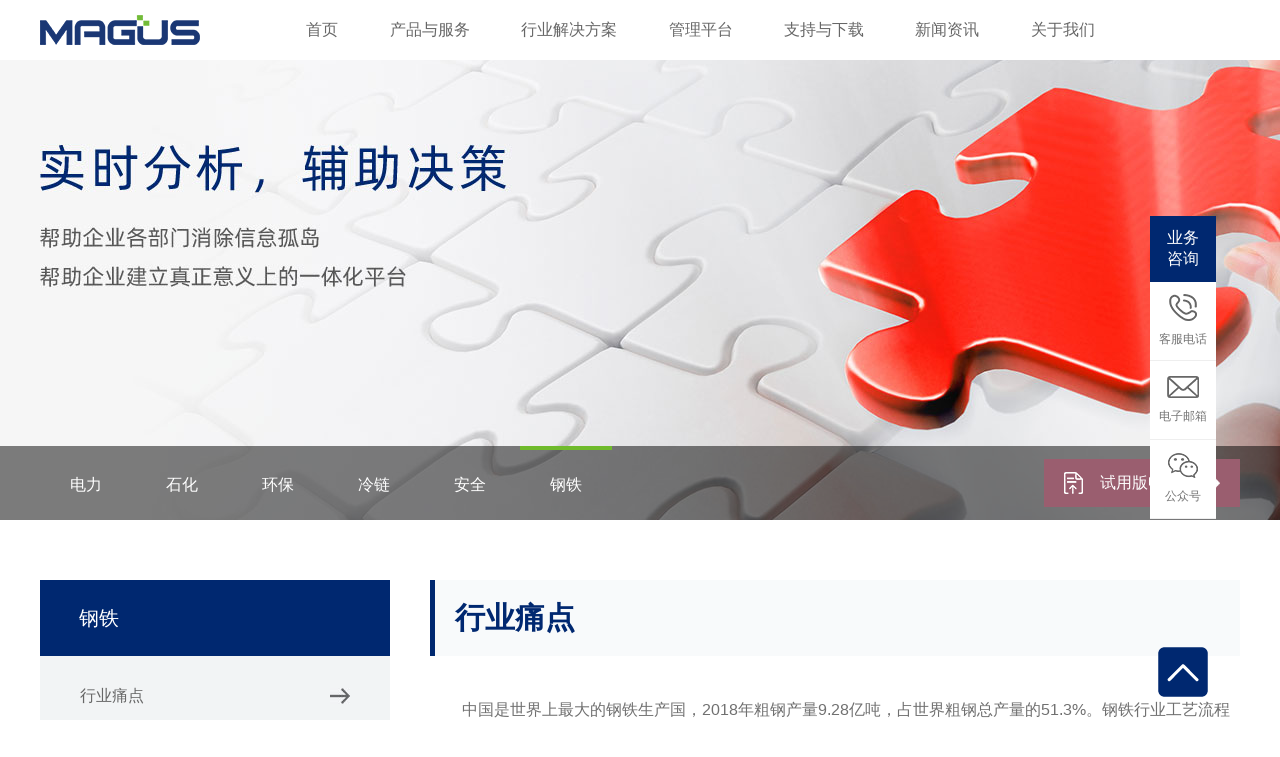

--- FILE ---
content_type: text/html; Charset=utf-8
request_url: http://magustek.com/fflist.asp?typeid=6
body_size: 4437
content:

<!DOCTYPE html>
<html>
<head>
	<meta http-equiv="Content-Type" content="text/html;charset=UTF-8">
	<title>工业实时数据库　数据采集　工业数据云边一体管理平台_麦杰科技</title>
	<meta name="keywords" content="实时数据库,时序数据库,数据采集,数据存储,数据管理,麦杰,麦杰科技,magus,Magus,MAGUS,工业数据管理平台" />
	<meta name="description" content="麦杰科技是能源、电力、化工、制药、钢铁以及装备制造等行业底层工业数据管理软件及生产数字化解决方案的领导者。" />
	<meta name="viewport" content="width=device-width, initial-scale=1.0, user-scalable=0, minimum-scale=1.0, maximum-scale=1.0">
	<link href="css/public.css" rel="stylesheet" type="text/css" />
	<link href="css/style.css" rel="stylesheet" type="text/css" />
	<link href="css/phone.css" rel="stylesheet" type="text/css" />
	<link rel="stylesheet" href="css/swiper.min.css">
</head>
<body style="background: #fff">
	
<div class="header">
		<div class="con">
			<div class="logo"><img src="images/logo.png" alt=""></div>
			<div class="nav">
				<div class="item">
					<a href="index.asp">首页</a>
				</div>
				 <div class="item"> <a href="javascript:void(0);">产品与服务</a>
					<dl class="subnav subpro">
					   
					  <div class="item">
					   <a class="tit">工业实时/时序数据库</a>
					   
					  <a href="productview2.asp?typeid=8">openPlant</a>
					   
					  <a href="productview2.asp?typeid=29">Lightning</a>
					  
					  </div>
					   
					  <div class="item">
					   <a class="tit">工业边缘智能产品</a>
					   
					  <a href="productview2.asp?typeid=21">边缘智能服务</a>
					   
					  <a href="productview2.asp?typeid=10">边缘智能终端</a>
					   
					  <a href="productview2.asp?typeid=13">边缘智能应用</a>
					  
					  </div>
					   
					  <div class="item">
					   <a class="tit">工业数据管理平台</a>
					   
					  <a href="productview2.asp?typeid=15">MagusRDP</a>
					   
					  <a href="productview2.asp?typeid=16">MagusDAP</a>
					  
					  </div>
					  
					</dl>
				  </div>
				<div class="item">
					<a  href="fflist.asp?typeid=1#dw">行业解决方案</a>
					<div class="dmn">
							<div class="con2">
								 
								<a href="fflist.asp?typeid=1#dw">电力</a>
								 
								<a href="fflist.asp?typeid=2#dw">石化</a>
								 
								<a href="fflist.asp?typeid=3#dw">环保</a>
								 
								<a href="fflist.asp?typeid=4#dw">冷链</a>
								 
								<a href="fflist.asp?typeid=5#dw">安全</a>
								 
								<a href="fflist.asp?typeid=6#dw">钢铁</a>
								
							</div>
						</div>
				</div>
				<div class="item">
					 
					<a href="http://www.magusiot.com" target="_blank">管理平台</a>
					
					<div class="dmn">
							<div class="con2">
								 
								<a href="http://magusiot.cn:8380/" target="_blank">MagusCloud</a>
								
							
							</div>
						</div>
				</div>
				<div class="item">
					<a  href="down.asp">支持与下载</a>
					<div class="dmn">
							<div class="con2">
								 
								<!--<a href="download.asp?typeid="></a>-->
								
								<a href="down.asp">资料下载</a>
							<a href="checktry.asp">在线申请</a>
							 <a href="http://doc.magustek.com/" target="_blank">帮助文档</a>
							</div>
						</div>
				</div>
				<div class="item">
					<a  href="news.asp">新闻资讯</a>
					<div class="dmn">
							<div class="con2">
								
							</div>
						</div>
				</div>
				<div class="item">
					<a  href="about.asp">关于我们</a>
					<div class="dmn">
							<div class="con2">
								<a href="about.asp">公司简介</a>
								<a href="wenhua.asp">公司文化</a>
								<a href="licheng.asp">公司历程</a>
								<!--<a href="yuanjing.asp">发展愿景</a>-->
								<a href="rencai.asp">人才规划</a>
								<a href="contactus.asp">联系我们</a>
							</div>
						</div>
				</div>				
			</div>
			
			<div class="search">
				<!--<img src="images/search.png" alt="">-->
			</div>
			<div class="right">
			<!--	<a href="index.asp">返回首页</a>|
				<a href="contactus.asp">联系我们</a>|
				<a href="">加入收藏</a>|
				<a href="">设为主页</a>
				<span>中</span>-->
			</div>
			<div class="menu"><img src="images/menu.png" alt=""></div>
		</div>
	</div>

	<div class="banner">
		<div class="swiper-container swiper-banner">
			<div class="swiper-wrapper">
				<div class="swiper-slide">
					<a style="background: url('upImgFile/20198211164.jpg');background-position: center;background-size: cover;background-repeat: no-repeat;" href="">

					</a>
				</div>
			</div>
			<!-- Add Pagination -->
<!--			<div class="swiper-pagination swiper-pagination2"></div>-->
		</div>
		<div class="bnav">
			<div class="con">
				 
				<a href="fflist.asp?typeid=1#dw">电力</a>
				 
				<a href="fflist.asp?typeid=2#dw">石化</a>
				 
				<a href="fflist.asp?typeid=3#dw">环保</a>
				 
				<a href="fflist.asp?typeid=4#dw">冷链</a>
				 
				<a href="fflist.asp?typeid=5#dw">安全</a>
				 
				<a class="on" href="fflist.asp?typeid=6#dw">钢铁</a>
				
				<a class="sq" href="">试用版申请 <img src="images/right.png" alt=""></a>

			</div>
		</div>
	</div>


	<div class="product con">
		<div class="left">
			<div class="left-t">钢铁</div>
			<div class="left-b">
				 
				<div class="item ">
					<a href="fflist.asp?id=31#dw">
						<span>行业痛点</span>
						<div class="right"><img src="images/b_08.jpg" alt=""><img src="images/arr.png" alt=""></div>
					</a>
				</div>
				 
				<div class="item ">
					<a href="fflist.asp?id=32#dw">
						<span>解决方案</span>
						<div class="right"><img src="images/b_08.jpg" alt=""><img src="images/arr.png" alt=""></div>
					</a>
				</div>
				 
				<div class="item ">
					<a href="fflist.asp?id=33#dw">
						<span>方案亮点</span>
						<div class="right"><img src="images/b_08.jpg" alt=""><img src="images/arr.png" alt=""></div>
					</a>
				</div>
				 
				<div class="item ">
					<a href="fflist.asp?id=34#dw">
						<span>客户价值</span>
						<div class="right"><img src="images/b_08.jpg" alt=""><img src="images/arr.png" alt=""></div>
					</a>
				</div>
				 
				<div class="item ">
					<a href="fflist.asp?id=35#dw">
						<span>应用案例</span>
						<div class="right"><img src="images/b_08.jpg" alt=""><img src="images/arr.png" alt=""></div>
					</a>
				</div>
				
			</div>
		</div>
		<div class="right">
			<a name="dw"></a>
			<h2>行业痛点</h2>
			<div class="content">
				<p style="text-indent:2em;">
	中国是世界上最大的钢铁生产国，2018年粗钢产量9.28亿吨，占世界粗钢总产量的51.3%。钢铁行业工艺流程长、产污环节多，污染物排放量大。目前钢铁行业已成为中国主要的大气污染排放源之一。 为推动钢铁等行业超低排放改造，中国生态环境部、国家发展和改革委员会、工业和信息化部、财政部、交通运输部等五部委近日联合印发《关于推进实施钢铁行业超低排放的意见》(以下简称《意见》)，根据行业排放特征，对有组织排放、无组织排放和大宗物料产品运输，分门别类提出指标限值和管控措施，实现全流程、全过程环境管理。
</p>
<p style="text-indent:2em;">
	钢铁厂在进行污染物治理时，常存在环保数据采集效率低、环保工作人员现场检查工作量大、环保业务管理较被动、数据信息不能得到有效利用等问题，阻碍了钢铁行业信息化发展。
</p>
<p style="text-indent:2em;">
	<br />
</p>
			</div>
		</div>
	</div>

	<div class="rf">
		<div class="rf-1">业务 <br>咨询</div>
		<div class="rf-2">
			<a href="tel:021-33674360">
				<img src="images/i1.png" alt="">
				<span>客服电话</span>
			</a>
            <div class="phone">021-33674360</div>
		</div>
		<div class="rf-2">
			<a href="mailto:">
				<img src="images/i2.png" alt="">
				<span>电子邮箱</span>
			</a>
            <div class="phone">om@magustek.com</div>
		</div>
		<div class="rf-2">
			<a href="">
				<img src="images/i3.png" alt="">
				<span>公众号</span>
			</a>
            <div class="phone2"><img src="images/ewm.jpg" alt=""></div>
		</div>
	</div>
<div class="footer">
		<div class="con">
			<div class="footer-l">
				<div class="footer-lt">
					<div class="footer-ltl">
						<img src="images/a_114.png" alt="">
					</div>
					<div class="footer-ltr">
						<h2>法律声明&nbsp;&nbsp;&nbsp;&nbsp;<a href="privacy.html">隐私政策</a></h2>
						<p>
							在您开始访问、浏览及使用本网站前，敬请仔细阅读此声明的所有条款。您一旦浏览、使用本网站，即表明您已经 <br>
							同意接受本声明条款的约束。
						</p>
					</div>
				</div>
				<div class="footer-lb">
					<span>Copyright © Shanghai Magus Technology Co., Ltd. All rights reserved    <a href="https://beian.miit.gov.cn" target="_blank">沪ICP备13012546号-1</a></span>
					<span>咨询热线：021-33674360</span>
				</div>

			</div>
			
		</div>
	</div>
<a href="javascript:void(0)" class="backup"><img src="images/backup.png" /></a>


	<!--[if !IE]><!-->
        <script src="js/jquery-2.1.1.min.js" type="text/javascript"></script>
    <!-- <![endif]-->

    <!--[if lte IE 8]>
        <script src="js/jquery-1.11.1.min.js" type="text/javascript"></script>
    <![endif]-->

    <!--[if gt IE 8]>
        <script src="js/jquery-2.1.1.min.js" type="text/javascript"></script>
    <![endif]-->
		<script src="js/common.js" type="text/javascript"></script>
		<script src="js/swiper.min.js" type="text/javascript"></script>
		<script>
			var swiper = new Swiper('.swiper-banner', {
				autoplay:true,
				pagination: {
					el: '.swiper-pagination2',
				},
			});

			var windowWidth = $(window).width();
			if(windowWidth < 1200){
				var swiper = new Swiper('.swiper-container1', {
					slidesPerView:1,
					loop:true,
					autoplay:true,
					spaceBetween: 0,
					navigation: {
						nextEl: '.swiper-button-next1',
						prevEl: '.swiper-button-prev1',
					},
				});
			}
			if(windowWidth >= 1200){
				var swiper = new Swiper('.swiper-container1', {
					slidesPerView: 4,
					loop:true,
					spaceBetween: 0,
					navigation: {
						nextEl: '.swiper-button-next1',
						prevEl: '.swiper-button-prev1',
					},
				});
			}

		</script>

</body>
</html>


--- FILE ---
content_type: text/css
request_url: http://magustek.com/css/style.css
body_size: 44993
content:
.con {
  margin: 0 auto;
  width: 1200px; }

.swiper-container {
  width: 100%;
  height: 100%; }

.swiper-slide {
  text-align: center;
  font-size: 18px;
  /* Center slide text vertically */
  display: -webkit-box;
  display: -ms-flexbox;
  display: -webkit-flex;
  display: flex;
  -webkit-box-pack: center;
  -ms-flex-pack: center;
  -webkit-justify-content: center;
  justify-content: center;
  -webkit-box-align: center;
  -ms-flex-align: center;
  -webkit-align-items: center;
  align-items: center; }

.header {
  position: fixed;
  width:100%;
  left: 0;
  top: 0;
  z-index: 99;
  background: #fff; }
  .header .con {
    display: flex;
    align-items: center;
    height: 60px; }
    .header .con .logo {
      margin-right: 55px; }
    .header .con .nav {
      display: flex;
      flex: 1;
      justify-content: space-between;
      margin-right: 31px; }
      .header .con .nav a {
        color: #676767;
        font-size: 16px; }
      .header .con .nav .on {
        color: #004098; }
      .header .con .nav a:hover {
        color: #004098; }
      .header .con .nav .item {
        line-height: 60px; position:relative; }
        .header .con .nav .item .dmn {
          position: absolute;
		  display:none;
    left: 50%;
    top: 60px;
    width: 140px;
    transform: translateX(-50%);
    background: #fff; z-index: 100;}
          .header .con .nav .item .dmn a {
            line-height: 2;
            color: #676767;
            font-size: 16px;
            display:block;
			width:100%; text-align:center;
            }
			.header .con .nav .item .dmn a:hover { color:#fff; background:#004098;}
			.dmn .con2 { width:auto;}
      .header .con .nav .item:hover .dmn {
        display: block; }
    .header .con .search {
      border-left: 1px solid #d8d8d8;
      padding-left: 31px;
      margin-right: 31px; }
    .header .con .right {
      color: #717171;
      font-size: 12px; }
      .header .con .right a {
        color: #717171;
        font-size: 12px;
        display: inline-block;
        margin-right: 3px; }
      .header .con .right span {
        width: 22px;
        height: 22px;
        background-color: #f3f3f3;
        display: inline-block;
        text-align: center;
        line-height: 22px;
        margin-left: 10px; }
    .header .con .menu {
      display: none; }

.footer {
  background: #002870!important; }
  .footer .con {
    display: flex;
    padding: 50px 0; }
    .footer .con .footer-l {
      margin-right: 61px;
      flex: 1; }
      .footer .con .footer-l .footer-lt {
        display: flex;
        align-items: center;
        padding-bottom: 35px;
        border-bottom: 1px solid #fff; }
        .footer .con .footer-l .footer-lt .footer-ltl {
          margin-right: 49px; }
        .footer .con .footer-l .footer-lt .footer-ltr {
          color: #fff; }
          .footer .con .footer-l .footer-lt .footer-ltr h2 {
            font-size: 16px;
            margin-bottom: 10px; }
          .footer .con .footer-l .footer-lt .footer-ltr p {
            font-size: 14px;
            line-height: 22px;
            opacity: .7; }
      .footer .con .footer-l .footer-lb {
        display: flex;
        justify-content: space-between;
        color: #fff;
        font-size: 14px;
        padding-top: 20px;
        opacity: .7; }
    .footer .con .footer-r {
      display: flex;
      align-items: center;
      flex-direction: column;
      justify-content: center; }
      .footer .con .footer-r span {
        color: #fff;
        font-size: 14px;
        text-align: center;
        display: block;
        margin-top: 10px; }

.title {
  font-size: 36px;
  text-align: center;
  line-height: 155px; }

.title2 {
  color: #ffffff; }

.banner .swiper-banner a {
  display: block;
  width: 100%;
  height: 520px; }
.banner .swiper-banner .swiper-pagination-bullet {
  width: 14px;
  height: 14px;
  border: solid 2px #ffffff;
  opacity: 1;
  background: none; }
.banner .swiper-banner .swiper-pagination-bullet-active {
  background: #72bb38;
  opacity: 1;
  border: none; }

.index-1 {
  background: #dce6ea;
  padding-bottom: 55px; }
  .index-1 .con {
    position: relative; }
    .index-1 .con .index-1m .img {
      display: block;
      width: 270px;
      height: 170px;
      overflow: hidden; }
      .index-1 .con .index-1m .img img {
        width: 100%;
        transition: 2s; }
      .index-1 .con .index-1m .img img:hover {
        transform: scale(1.3);
        transition: 2s; }
    .index-1 .con .index-1m .text {
      text-align: center;
      font-size: 20px;
      margin-top: 25px;
      color: #282828; }
    .index-1 .con .swiper-button-next {
      right: -60px;
      top: 40%;
      opacity: 1;
      width: auto; }
    .index-1 .con .swiper-button-next:hover {
      opacity: .5; }
    .index-1 .con .swiper-button-prev {
      left: -60px;
      top: 40%;
      opacity: 1;
      width: auto; }
    .index-1 .con .swiper-button-prev:hover {
      opacity: .5; }

.index-2 {
  background: #013b4d;
  display: flex;
  padding: 50px 0;
  justify-content: center; }
  .index-2 .item {
    margin: 0 140px; }
    .index-2 .item a {
      display: flex;
      align-items: center; }
      .index-2 .item a .item-l {
        margin-right: 21px; }
        .index-2 .item a .item-l img {
          display: block; }
        .index-2 .item a .item-l img:last-of-type {
          display: none; }
      .index-2 .item a .item-r {
        font-size: 18px;
        color: #fff; }
  .index-2 .item:hover a .item-l img {
    display: none; }
  .index-2 .item:hover a .item-l img:last-of-type {
    display: block; }

.index-3 {
  background-image: linear-gradient(-90deg, #002870 0%, #38714e 47%, #6fba2c 100%);
  padding-bottom: 60px; }
  .index-3 .con {
    display: flex;
    justify-content: space-between; }
    .index-3 .con .item {
      width: 380px;
      transition: .5s; }
      .index-3 .con .item .img {
        width: 100%;
        height: 210px; }
        .index-3 .con .item .img img {
          width: 100%; }
      .index-3 .con .item .text1 {
        display: flex;
        align-items: center;
        justify-content: space-between;
        height: 70px;
        padding: 0 30px;
        color: #ffffff;
        font-size: 18px;
        background: #004098; }
      .index-3 .con .item .text2 {
        font-size: 14px;
        color: #494b4d;
        line-height: 28px;
        padding: 20px;
        height: 129px;
        background: #fff; }
    .index-3 .con .item:hover {
      transition: .5s;
      transform: scale(1.05);
      box-shadow: 0 0 12px 3px rgba(0, 0, 0, 0.3); }
    .index-3 .con .item:nth-of-type(2) .text1 {
      background: #6fba2c; }
    .index-3 .con .item:nth-of-type(3) .text1 {
      background: #009fc2; }

.index-4 {
  background: #dce6ea;
  padding-bottom: 60px; }
  .index-4 .con {
    display: flex;
    flex-wrap: wrap;
    justify-content: space-between; }
    .index-4 .con .item {
      width: 590px;
      height: 116px;
      background-color: #ffffff;
      margin-bottom: 20px;
      padding: 20px;
      transition: .3s; }
      .index-4 .con .item a {
        display: flex;
        align-items: center; }
        .index-4 .con .item a .item-l {
          width: 77px;
          height: 77px;
          display: flex;
          flex-direction: column;
          background: #002870;
          margin-right: 19px; }
          .index-4 .con .item a .item-l span {
            flex: 1;
            color: #fff;
            display: block;
            text-align: center;
            line-height: 39px; }
          .index-4 .con .item a .item-l span:first-of-type {
            border-bottom: 1px solid #fff; }
        .index-4 .con .item a .item-r {
          flex: 1; }
          .index-4 .con .item a .item-r h2 {
            font-size: 18px;
            color: #282828;
            margin-bottom: 15px; }
          .index-4 .con .item a .item-r p {
            font-size: 12px;
            color: #7d7d7d;
            line-height: 22px; }
    .index-4 .con .item:hover {
      transition: .3s;
      background: #2c4e88; }
      .index-4 .con .item:hover a .item-r h2 {
        color: #fff; }
      .index-4 .con .item:hover a .item-r p {
        color: #fff; }

.index-5{
  padding-bottom: 71px;
  background: #013145; }
.index-5 .title{
	color:#fff;
}
.index-6 {
  background: #dce6ea;
  padding-bottom: 60px; }
  .index-6 .con {
    display: flex;
    flex-wrap: wrap;
    justify-content: space-between; }
    .index-6 .con a {
      width: 143px;
      height: 86px;
      overflow: hidden;
      margin-bottom: 8px; }
      .index-6 .con a img {
        width: 100%;
        transition: 2s; }
    .index-6 .con a:hover img {
      transform: scale(1.3);
      transition: 2s; }

.contactus-1 {
  background: #fff;
  padding: 56px 40px;
  margin-bottom: 40px;
  padding-bottom: 40px; }
  .contactus-1 h2 {
    font-size: 28px;
    margin-bottom: 37px; }
  .contactus-1 p {
    display: flex;
    justify-content: space-between;
    margin-bottom: 39px; }
    .contactus-1 p span {
      color: #282828;
      font-size: 18px; }
  .contactus-1 img {
    width: 100%; }

.contactus-2 {
  display: flex;
  flex-wrap: wrap;
  justify-content: space-between; }
  .contactus-2 .item {
    background: #fff;
    width: 580px;
    margin-bottom: 40px;
    padding: 56px 40px;
    padding-bottom: 40px; }
    .contactus-2 .item h2 {
      font-size: 28px;
      color: #282828;
      margin-bottom: 39px; }
    .contactus-2 .item p {
      padding-bottom: 20px; }
      .contactus-2 .item p span {
        font-size: 16px;
        margin-bottom: 20px;
        color: #282828;
        display: block; }
    .contactus-2 .item img {
      width: 100%; }

.rf {
  position: fixed;
  right: 5vw;
  top: 30vh;
  z-index: 9;
  width: 66px;
  z-index: 999; }
  .rf .rf-1 {
    height: 66px;
    display: flex;
    align-items: center;
    justify-content: center;
    background-color: #002870;
    color: #fff; }
  .rf .rf-2 a {
    display: flex;
    height: 79px;
    border-bottom: 1px solid #eee;
    flex-direction: column;
    align-items: center;
    justify-content: center;
    background: #fff; }
    .rf .rf-2 a span {
      font-size: 12px;
      margin-top: 10px;
      color: #757575; }
  .rf .rf-2 a:hover {
    background: #009FC2; }
    .rf .rf-2 a:hover span {
      color: #fff; }

.banner {
  position: relative; }
  .banner .bnav {
    position: absolute;
    left: 0;
    bottom: 0;
    width: 100%;
    background: rgba(0, 0, 0, 0.5);
    z-index: 9; }
    .banner .bnav .con a {
      line-height: 70px;
      color: #fff;
      height: 70px;
      display: inline-block;
      padding: 0 30px; }
    .banner .bnav .con a:hover {
      border-top: 4px solid #6fba2c; }
    .banner .bnav .con .on {
      border-top: 4px solid #6fba2c; }

.news .item {
  width: 100%;
  background: #fff;
  padding: 30px 39px;
  margin-bottom: 30px; }
  .news .item h2 {
    font-size: 20px;
    color: #282828;
    margin-bottom: 15px;
    font-weight: normal; }
  .news .item h3 {
    font-size: 14px;
    color: #7d7d7d;
    font-weight: normal;
    margin-bottom: 13px; }
    .news .item h3 span {
      display: inline-block;
      height: 24px;
      background-color: #002870;
      line-height: 24px;
      color: #ffffff;
      margin-right: 20px;
      padding: 0 6px; }
  .news .item p {
    font-size: 16px;
    color: #7d7d7d;
    line-height: 32px; }
    .news .item p a {
      color: #002870; }

.pagelist {
  display: flex;
  justify-content: center;
  margin-bottom: 100px;
  padding-top: 40px; }
  .pagelist a {
    padding: 12px 24px;
    color: #707070;
    font-size: 18px;
    border: solid 1px #dee0e0;
    display: flex;
    align-items: center;
    background: #fff;
    margin: 0 5px; }
  .pagelist .on {
    color: #fff;
    background: #002870; }

.about {
  padding-bottom: 60px; }
  .about p {
    font-size: 18px;
    color: #646464;
    line-height: 30px;
    margin-bottom: 30px; }
.about .img img {
display: inline-block; }
.about img {display:inlin-block}
.licheng img {display:inline-block}
.wenhua {
  display: flex;
  padding-bottom: 90px;
  justify-content: center; }

.licheng {
  background: url("../images/d_03.jpg") no-repeat;
  background-position: center top;
  position: relative;
  display: flex;
  justify-content: space-between;
  margin-bottom: 94px; }
  .licheng .licheng-r {
    padding-top: 30px; }
  .licheng .item {
    width: 573px;
    background-color: #ffffff;
    border: solid 2px #e8e8e8;
    margin-bottom: 30px; }
    .licheng .item h2 {
      height: 43px;
      background-color: #e8e8e8;
      line-height: 43px;
      font-size: 18px;
      color: #666666;
      padding-left: 21px;
      position: relative; }
      .licheng .item h2::after {
        content: '';
        border: 10px solid transparent;
        border-left: 10px solid #e8e8e8;
        position: absolute;
        top: 50%;
        transform: translateY(-50%);
        right: -22px; }
      .licheng .item h2::before {
        content: '';
        width: 15px;
        height: 15px;
        background: #888;
        border-radius: 50%;
        position: absolute;
        top: 50%;
        transform: translateY(-50%);
        right: -37px; }
    .licheng .item ul {
      padding: 20px;
      margin-left: 0px;
      padding-left: 40px; }
      .licheng .item ul li {
        list-style: disc;
        color: #777777;
        font-size: 14px;
        margin-bottom: 5px; }
      .licheng .item ul li:last-child {
        margin-bottom: 0; }
  .licheng .ri {
    right: 2px; }
    .licheng .ri h2::after {
      left: -22px;
      right: auto;
      content: '';
      border: 10px solid transparent;
      border-right: 10px solid #e8e8e8;
      position: absolute;
      top: 50%;
      transform: translateY(-50%); }
    .licheng .ri h2::before {
      content: '';
      width: 15px;
      height: 15px;
      background: #888;
      border-radius: 50%;
      position: absolute;
      top: 50%;
      transform: translateY(-50%);
      left: -37px; }

.rencai {
  padding-bottom: 50px; }
  .rencai .item {
    margin-bottom: 20px;
    background-color: #ffffff;
    border: solid 2px #eeeeee;
    padding: 20px; }
    .rencai .item .item-t {
      font-size: 24px;
      color: #666666;
      position: relative;
      cursor: pointer; }
      .rencai .item .item-t span {
        padding-left: 56px;
        background: url("../images/arddress.png") no-repeat;
        background-position: 31px center;
        border-left: 1px solid #c8c8c8;
        margin-left: 30px;
        font-size: 20px; }
      .rencai .item .item-t .right {
        position: absolute;
        right: 0px;
        top: 50%;
        transform: translateY(-50%); }
        .rencai .item .item-t .right img {
          display: block; }
        .rencai .item .item-t .right img:last-child {
          display: none; }
    .rencai .item .item-b {
      display: none;
      padding-top: 19px; }
      .rencai .item .item-b .top {
        border-top: 1px dashed #e5e5e5;
        border-bottom: 1px dashed #e5e5e5;
        padding: 30px 0;
        display: flex;
        margin-bottom: 30px; }
        .rencai .item .item-b .top .top-m {
          flex: 1; }
          .rencai .item .item-b .top .top-m h2 {
            font-size: 22px;
            color: #282828;
            font-weight: normal;
            margin-bottom: 10px; }
          .rencai .item .item-b .top .top-m p {
            font-size: 14px;
            color: #7a7a7a; }
      .rencai .item .item-b .mid h2 {
        font-size: 22px;
        font-weight: normal;
        margin-bottom: 20px; }
      .rencai .item .item-b .mid p {
        font-size: 18px;
        line-height: 36px;
        color: #6c6c6c;
        margin-bottom: 38px; }
  .rencai .active {
    border: solid 2px #002870; }
    .rencai .active .item-t {
      color: #002870; }
      .rencai .active .item-t .right img {
        display: none; }
      .rencai .active .item-t .right img:last-child {
        display: block; }
    .rencai .active .item-b {
      display: block; }

.banner .bnav .con {
  position: relative; }
  .banner .bnav .con .sq {
    width: 196px;
    height: 48px;
    line-height: 48px;
    color: #ffffff;
    position: absolute;
    right: 0;
    top: 50%;
    transform: translateY(-50%);
    display: block;
    font-size: 16px;
    background: url("../images/sq.png") no-repeat;
    background-position: 20px center;
    background-color: #9a5e6f;
    padding-left: 56px; }
    .banner .bnav .con .sq img {
      position: absolute;
      right: 20px;
      top: 50%;
      transform: translateY(-50%);
      width: 20px; }

.product {
  display: flex;
  padding: 60px 0; }
  .product .left {
    width: 350px;
    margin-right: 40px; }
    .product .left .left-t {
      line-height: 76px;
	  font-size:20px;
      color: #fff;
      padding-left: 39px;
      background: #002870; }
    .product .left .left-b {
      
      background: #f2f4f5; }
      .product .left .left-b .item {
        border-bottom: 1px solid #fff;
		padding: 0 40px;
        position: relative;
		font-size:16px; }
		.product .left .left-b .item.on { background:#fff;}
        .product .left .left-b .item a {
          line-height: 80px; display:block; width:100%; height:100%; }
          .product .left .left-b .item a span {
            color: #676767; }
          .product .left .left-b .item a .right {
            position: absolute;
            right: 40px;
            top: 50%;
            transform: translateY(-50%); }
            .product .left .left-b .item a .right img {
              display: block;
              width: 20px; }
            .product .left .left-b .item a .right img:last-child {
              display: none; }
      .product .left .left-b .item:hover a span {
        color: #002870; }
      .product .left .left-b .item:hover a .right img {
        display: none;
        width: 20px; }
      .product .left .left-b .item:hover a .right img:last-child {
        display: block; }
      .product .left .left-b .on a span {
        color: #002870; }
      .product .left .left-b .on a .right img {
        display: none;
        width: 20px; }
      .product .left .left-b .on a .right img:last-child {
        display: block; }
  .product .right {
    flex: 1; }
    .product .right > h2 {
      height: 76px;
      background-color: #f8fafb;
      border-left: 5px solid #002870;
      padding-left: 20px;
      font-size: 30px;
      line-height: 76px;
      color: #002870;
      margin-bottom: 36px; }
    .product .right .content h2 {
      font-size: 24px;
      font-weight: bold;
      color: #707070;
      margin-bottom: 26px; }
    .product .right .content p {
      font-size: 16px;
      text-indent: 32px;
      color: #707070;
      line-height: 36px;
      margin-bottom: 30px; }
    .product .right .content img {
      width: 100%;
      margin-bottom: 20px; }
    .product .right .content .ul {
      font-size: 16px;
      color: #707070;
      line-height: 36px;
      margin-bottom: 20px; }
    .product .right .content .anl {
      display: flex;
      justify-content: space-between;
      margin-bottom: 20px; }
      .product .right .content .anl img {
        width: 256px; }
    .product .right .content a {
      width: 176px;
      height: 48px;
      line-height: 48px;
      color: #ffffff;
      position: relative;
      display: block;
      font-size: 16px;
      background: url(../images/down.png) no-repeat;
      background-position: 20px center;
      background-color: #002870;
      padding-left: 56px; }
      .product .right .content a img {
        position: absolute;
        right: 20px;
        top: 50%;
        transform: translateY(-50%);
        width: 20px; }

.question .item {
  margin-bottom: 40px; }
  .question .item .item-t {
    display: flex;
    align-items: center;
    cursor: pointer; }
    .question .item .item-t .aj {
      margin-right: 12px; }
      .question .item .item-t .aj img {
        display: block; }
      .question .item .item-t .aj img:last-child {
        display: none; }
    .question .item .item-t span {
      font-size: 20px; }
  .question .item .item-b {
    padding: 0 30px;
    padding-top: 20px;
    display: none; }
    .question .item .item-b p {
      font-size: 14px;
      color: #5a5a5a;
      line-height: 28px;
      margin-bottom: 25px; }
    .question .item .item-b ul {
      margin-bottom: 25px;
      padding-left: 20px; }
      .question .item .item-b ul li {
        list-style: square;
        font-size: 14px;
        color: #5a5a5a;
        margin-bottom: 10px; }
.question .on .item-t .aj img {
  display: none; }
.question .on .item-t .aj img:last-child {
  display: block; }
.question .on .item-b {
  display: block; }

.up {
  display: flex; }
  .up .up-l {
    width: 540px;
    margin-right: 20px; }
    .up .up-l .bor {
      height: 322px;
      background-color: #ffffff;
      border: dashed 2px #002870;
      border-radius: 5px;
      display: flex;
      justify-content: center;
      align-items: center;
      flex-direction: column; }
      .up .up-l .bor .img {
        margin-bottom: 39px; }
      .up .up-l .bor .text {
        text-align: center; }
        .up .up-l .bor .text h2 {
          font-size: 16px;
          color: #414141;
          font-weight: normal; }
        .up .up-l .bor .text h3 {
          font-size: 14px;
          color: #939393;
          font-weight: normal;
          margin-top: 10px; }
  .up .up-r {
    background: #fff;
    padding: 0 40px;
    padding-top: 40px;
    flex: 1; }
    .up .up-r .item {
      border-bottom: 1px dashed #e5e5e5;
      display: flex;
      align-items: center;
      padding-bottom: 20px;
      margin-bottom: 30px; }
      .up .up-r .item .item-l {
        width: 352px;
        margin-right: 80px; }
        .up .up-r .item .item-l h2 {
          font-size: 14px;
          color: #8e8e8e;
          font-weight: normal;
          margin-bottom: 7px; }
        .up .up-r .item .item-l .pro {
          display: flex; }
          .up .up-r .item .item-l .pro p {
            width: 300px;
            height: 12px;
            background-color: #f7f7f7;
            border-radius: 5px;
            margin-right: 10px; }
            .up .up-r .item .item-l .pro p span {
              width: 80%;
              color: #fff;
              font-size: 12px;
              text-align: right;
              background: #6fba2c;
              display: block;
              height: 12px;
              line-height: 12px;
              border-radius: 5px; }
          .up .up-r .item .item-l .pro h2 {
            color: #6fba2c;
            font-size: 14px; }
      .up .up-r .item .item-r {
        display: flex;
        flex: 1; }
        .up .up-r .item .item-r span {
          flex: 1;
          text-align: center;
          font-size: 14px;
          color: #002870; }
    .up .up-r .item:last-child {
      border-bottom: none; }

.down {
  display: flex;
  padding-top: 33px;
  margin-bottom: 80px; }
  .down div {
    width: 141px;
    height: 40px;
    background-color: #002870;
    color: #fff;
    padding-left: 20px;
    line-height: 40px;
    font-size: 18px;
    position: relative;
    margin-right: 20px;
    cursor: pointer; }
    .down div img {
      position: absolute;
      right: 20px;
      top: 50%;
      transform: translateY(-50%); }
  .down .btn2 {
    background-color: #fff;
    color: #707070;
    border: solid 1px #dee0e0; }

.xiazai-t {
  display: flex;
  justify-content: center;
  margin-bottom: 40px; }
  .xiazai-t span {
    width: 125px;
    height: 40px;
    text-align: center;
    line-height: 40px;
    font-size: 18px;
    color: #5d5d5d;
    cursor: pointer; }
  .xiazai-t .on {
    background: #002870;
    color: #fff; }

.xiazai-b {
  background: #fff;
  padding: 40px;
  margin-bottom: 80px;
  display: none; }
  .xiazai-b .item {
    display: flex;
    align-items: center;
    background: #f8fafb;
    border: solid 2px transparent;
    margin-bottom: 20px; }
    .xiazai-b .item .item-l {
      width: 80px;
      background: #a1acbf;
      height: 80px;
      display: flex;
      align-items: center;
      justify-content: center; }
    .xiazai-b .item .item-m {
      flex: 1;
      padding-left: 30px; }
      .xiazai-b .item .item-m h2 {
        font-size: 18px;
        margin-bottom: 10px;
        color: #282828;
        font-weight: normal; }
      .xiazai-b .item .item-m p {
        font-size: 14px;
        color: #848484; }
    .xiazai-b .item .item-r {
      width: 141px;
      height: 40px;
      background-color: transparent;
      color: #fff;
      padding-left: 20px;
      line-height: 40px;
      font-size: 18px;
      position: relative;
      margin-right: 20px;
      cursor: pointer; }
      .xiazai-b .item .item-r a {
        color: #002870;
        font-size: 18px; }
      .xiazai-b .item .item-r img {
        position: absolute;
        right: 20px;
        top: 50%;
        transform: translateY(-50%);
        display: none; }
      .xiazai-b .item .item-r .b {
        display: block; }
  .xiazai-b .item:last-child {
    margin-bottom: 0; }
  .xiazai-b .item:hover {
    border: solid 2px #002870; }
    .xiazai-b .item:hover .item-l {
      background: #002870; }
    .xiazai-b .item:hover .item-r {
      background-color: #002870;
      color: #fff;
      cursor: pointer; }
      .xiazai-b .item:hover .item-r a {
        color: #fff;
        font-size: 18px; }
      .xiazai-b .item:hover .item-r .b {
        display: none; }
      .xiazai-b .item:hover .item-r .c {
        display: block; }

.title3 {
  padding: 55px 0;
  text-align: center; }
  .title3 h2 {
    font-weight: normal;
    font-size: 36px;
    margin-bottom: 30px; }
  .title3 p {
    font-size: 18px;
    color: #8f8f8f; }

.join-1 {
  background: #fff;
  padding: 40px;
  margin-bottom: 20px; }
  .join-1 .join-1t {
    font-size: 24px;
    color: #002870;
    padding-bottom: 40px;
    border-bottom: 1px dashed #e5e5e5; }
  .join-1 .join-1m {
    display: flex;
    padding-top: 40px; }
    .join-1 .join-1m .left {
      width: 546px;
      margin-right: 52px; }
      .join-1 .join-1m .left .lable {
        display: flex;
        align-items: center;
        line-height: 40px;
        margin-bottom: 20px; }
        .join-1 .join-1m .left .lable .lable-l {
          width: 100px;
          position: relative;
          padding-right: 20px;
          text-align: right; }
          .join-1 .join-1m .left .lable .lable-l span {
            position: absolute;
            right: 5px;
            top: 50%;
            transform: translateY(-50%);
            color: red; }
        .join-1 .join-1m .left .lable .lable-r {
          flex: 1;
          font-size: 16px;
          display: flex;
          align-items: center; }
          .join-1 .join-1m .left .lable .lable-r input[type='radio'] {
            appearance: none;
            -webkit-appearance: none;
            width: 16px;
            height: 16px;
            background: url("../images/c_07.jpg") no-repeat;
            background-size: 100% 100%;
            margin-right: 25px;
            margin-left: 25px; }
          .join-1 .join-1m .left .lable .lable-r input[type='radio']:checked {
            background: url("../images/c_05.jpg") no-repeat;
            background-size: 100% 100%; }
          .join-1 .join-1m .left .lable .lable-r input[type='text'] {
            width: 100%;
            height: 40px;
            background-color: #ffffff;
            border: solid 1px #eeeeee;
            padding-left: 10px;
            font-size: 14px; }
          .join-1 .join-1m .left .lable .lable-r select {
            width: 140px;
            height: 40px;
            background-color: #ffffff;
            border: solid 1px #eeeeee;
            text-align: right;
            text-align-last: right; }
          .join-1 .join-1m .left .lable .lable-r .sing {
            width: 100%;
            text-align: center;
            text-align-last: center;
            font-size: 14px;
            color: #898989; }
          .join-1 .join-1m .left .lable .lable-r textarea {
            width: 100%;
            height: 160px;
            background-color: #ffffff;
            border: solid 1px #eeeeee;
            padding: 20px;
            box-sizing: border-box; }
        .join-1 .join-1m .left .lable .fc {
          justify-content: space-between; }
    .join-1 .join-1m .right {
      flex: 1; }
      .join-1 .join-1m .right .lable {
        display: flex;
        align-items: center;
        line-height: 40px;
        margin-bottom: 20px; }
        .join-1 .join-1m .right .lable .lable-l {
          width: 100px;
          position: relative;
          padding-right: 20px;
          text-align: right; }
          .join-1 .join-1m .right .lable .lable-l span {
            position: absolute;
            right: 5px;
            top: 50%;
            transform: translateY(-50%);
            color: red; }
        .join-1 .join-1m .right .lable .lable-r {
          flex: 1;
          font-size: 16px;
          display: flex;
          align-items: center; }
          .join-1 .join-1m .right .lable .lable-r input[type='radio'] {
            appearance: none;
            -webkit-appearance: none;
            width: 16px;
            height: 16px;
            background: url("../images/c_07.jpg") no-repeat;
            background-size: 100% 100%;
            margin-right: 25px;
            margin-left: 25px; }
          .join-1 .join-1m .right .lable .lable-r input[type='radio']:checked {
            background: url("../images/c_05.jpg") no-repeat;
            background-size: 100% 100%; }
          .join-1 .join-1m .right .lable .lable-r input[type='text'] {
            width: 100%;
            height: 40px;
            background-color: #ffffff;
            border: solid 1px #eeeeee;
            padding-left: 10px;
            font-size: 14px; }
          .join-1 .join-1m .right .lable .lable-r select {
            width: 130px;
            height: 40px;
            background-color: #ffffff;
            border: solid 1px #eeeeee;
            text-align: right;
            text-align-last: right; }
          .join-1 .join-1m .right .lable .lable-r .sing {
            width: 100%;
            text-align: center;
            text-align-last: center;
            font-size: 14px;
            color: #898989; }
          .join-1 .join-1m .right .lable .lable-r textarea {
            width: 100%;
            height: 160px;
            background-color: #ffffff;
            border: solid 1px #eeeeee;
            padding: 20px;
            box-sizing: border-box; }
        .join-1 .join-1m .right .lable .fc {
          justify-content: space-between; }
  .join-1 .join-1b .lable {
    display: flex;
    align-items: center;
    line-height: 40px;
    margin-bottom: 20px; }
    .join-1 .join-1b .lable .lable-l {
      width: 100px;
      position: relative;
      padding-right: 20px;
      text-align: right; }
      .join-1 .join-1b .lable .lable-l span {
        position: absolute;
        right: 5px;
        top: 50%;
        transform: translateY(-50%);
        color: red; }
    .join-1 .join-1b .lable .lable-r {
      flex: 1;
      font-size: 16px;
      display: flex;
      align-items: center; }
      .join-1 .join-1b .lable .lable-r input[type='text'] {
        width: 100%;
        height: 40px;
        background-color: #ffffff;
        border: solid 1px #eeeeee;
        padding-left: 10px;
        font-size: 14px; }
      .join-1 .join-1b .lable .lable-r textarea {
        width: 100%;
        height: 160px;
        background-color: #ffffff;
        border: solid 1px #eeeeee;
        padding: 20px;
        box-sizing: border-box; }

.join-2 {
  display: flex;
  justify-content: center;
  align-items: center;
  height: 140px; }
  .join-2 div {
    width: 105px;
    height: 40px;
    background-color: #002870;
    display: flex;
    align-items: center;
    justify-content: center;
    color: #ffffff;
    line-height: 40px;
    font-size: 18px; }
    .join-2 div img {
      width: 20px;
      margin-left: 10px; }
  .join-2 .btn2 {
    background: #fff;
    border: solid 1px #dee0e0;
    color: #707070;
    margin-left: 20px; }
.rf>div { position:relative;}
.rf .phone { position:absolute; display:none; top:0; line-height:79px; width:170px; color:#fff; font-size:16px; text-align:center; right:100%; height:calc(100% - 1px); background:#009FC2;}
.rf .phone2 { position:absolute; right:100%; bottom:0; display:none;}
.rf-2:hover .phone2 { display:block;}
.rf>div:hover .phone{ display:block;}
/*# sourceMappingURL=style.css.map */
.plantBox { overflow:hidden;}
.plantBanner { background: url(../img/z_02.jpg) center no-repeat; padding-top:19vw;}
.pantBtxt { padding-top:85px; float:right;}
.bannerBtn { padding:80px 0;}
.bannerBtn a { margin-right:20px; display:inline-block; padding:0 30px; line-height:48px; color:#fff; border:1px solid #fff;
border-radius:6px; font-size:17.5px;  transition:all 0.4s;}
.bannerBtn a:hover {background: -webkit-linear-gradient(left, #03aef4 , #07d4ef);}
.plantImg { background:#f2f2f2;}
.plantImglist { background:#fff; box-shadow:0 10px 10px rgba(0,0,0,0.1); width:1200px; margin:0 auto;}
.plantImglist ul { padding:30px 10px; overflow:hidden;}
.plantImglist li { width:25%; float:left; padding:0 15px;}
.plantImglist li img { display:block; width:100%;}
.ys { padding:0 22px; width:1200px; box-sizing:border-box; margin:45px auto 0;}
.ys img {display:inline-block}
.ysTitle { background:url(../img/z_18.png) center bottom no-repeat; margin-bottom:2.8vw; text-align:center; color:#1b1515; font-size:37px; line-height:86px;}
.ysTitle span{ font-size:16px; vertical-align:17px;}
.ys ul { overflow:hidden;}
.ys li{ position:relative; float:left; margin-bottom:40px; padding-left:67px; box-sizing:border-box; width:540px;}
.ys li h2 { margin-bottom:15px; font-size:21px; font-weight:bold; color:#1b1515; line-height:48px; border-bottom:1px dashed #b7b7b7;}
.ys li p { font-size:17px; color:#313131; line-height:24px;}
.ys li:nth-child(even){ float:right;}
.ys li img { position:absolute; left:0; top:13px;}
.ys li p span { color:#07d4ef;}

.gc { background:url(../img/planbg.jpg) center no-repeat; background-size: cover; margin:2.6vw auto 0; padding-bottom:5.5vw;}
.gc img {display:inline-block}
.gcbox { width:1200px; padding-top:3vw; margin:0 auto;}
.gcTit { margin-bottom:2.4vw; text-align:center; color:#fff; position:relative; font-size:36px; line-height:86px;}
.gcTit:after { content:''; width:74px; background:#fff; height:6px; position:absolute; left:50%; bottom:0; transform:translateX(-50%);}
.gc ul { text-align:center;}
.gc li { box-sizing:border-box; padding:0 17px; width: 20%; margin:5vw 1.3vw 2vw; background:url(../img/talk.png) center no-repeat; background-size:100% 100%; vertical-align:middle; height:233px; display:inline-block;}
.gc li h2 { height:115px; overflow: hidden; text-overflow: ellipsis; white-space: nowrap; width:115px; border-radius:50%; line-height:115px; color:#fff; margin:-57px auto 0px; text-align:center;}
.gc li h3 { font-size:18px; color:#000000; font-weight:normal; line-height:40px;}
.gc li p { font-size:14px; line-height:24px; text-align:left;}
.gc li:nth-child(1) h2 { background:#00c370;}
.gc li:nth-child(2) h2 { background:#00adec;}
.gc li:nth-child(3) h2 { background:#01be6e;}
.gc li:nth-child(4) h2 { background:#00c370;}
.gc li:nth-child(5) h2 { background:#00adec;}
.gc li:nth-child(6) h2 { background:#01be6e;}
.gc li:nth-child(7) h2 { background:#00c370;}
.gc li:nth-child(8) h2 { background:#00adec;}
.gc li:nth-child(9) h2 { background:#01be6e;}
.gcNotice { width:75%; margin:0 auto; color:#fff; font-size:16px; line-height:34px;}
.yycj { width:1200px; margin:0 auto; padding:2.6vw 0 0;}
.yytitle { margin-bottom:2.6vw; text-align:center; font-size:36px; line-height:86px; position:relative; color:#000000;}
.yytitle:after {content:''; width:74px; background:#0d4e84; height:6px; position:absolute; left:50%; bottom:0; transform:translateX(-50%);}
.yycj ul { overflow:hidden;}
.yycj li { margin-bottom:2.6vw; width:33.33%; float:left; box-sizing:border-box; padding-right:30px;}
.yybox { padding-bottom:1.5vw; background:#f8f8f8;}
.yycj img { width:14%; display:block; float:left;}
.yycj p{ float:right; font-size:16px; line-height:24px; color:#000000; width:72%;}

.subnav {
	display:none;
    background: #fefefe;
    position: absolute;
    top: 60px;
    left: 0;
    border-top: 3px solid #eaeaea;
    padding: 0 22px 26px 0;
    z-index: 999; width:520px;}
.subpro .item {
    float: left;
    margin-left: 30px;
    margin-top: 20px;
}
.subpro .item a.tit {
    background: none;
    padding: 0;
    line-height: 32px;
    font-size: 16px;
    padding-bottom: 5px;
    border-bottom: 1px solid #ddd;
    color: #108fe7;
    text-align: left;
    cursor: auto;
}
.subpro .item a {
    display: block;
    background: url(../../img/subicon.png) no-repeat left center;
    padding-left: 15px;
    line-height: 30px;
    font-size: 14px;
    margin-bottom: 5px;
    text-align: left;
}
.nav>.item:hover .subnav { display:block;}
/**/
body{overflow-x:hidden;}
/*hmBan*/
.hmBan{ background: url(../images/loader.gif) no-repeat center center; }
.hmBan,.hmBan .swiper-wrapper{height:700px;}
.hmBan .bgImg{position:absolute; left:0; top:0; width:100%;height:100%;}
.hmBan .swiper-pagination-bullet{ background: #FFF; height: 1px; width: 18px; opacity:1; border-radius:0 }
.hmBan .swiper-pagination-bullet-active{ height: 3px; }
.hmBanBtnL{ background: url(../images/hmbtn.png) no-repeat left top; height: 29px; width: 29px; display: block; margin-top: -15px; position: absolute; left: 58px; top: 50%; z-index: 5; opacity:0 }
.hmBanBtnR{ background: url(../images/hmbtn.png) no-repeat right top; height: 29px; width: 29px; display: block; margin-top: -15px; position: absolute; right: 58px; top: 50%; z-index: 5; opacity:0 }
.hmBan:hover .hmBanBtnL,.hmBan:hover .hmBanBtnR{opacity:1;}
@media (max-width:991px){
.hmBan,.hmBan .swiper-wrapper{height:500px;}
}
@media (max-width:767px){
.hmBan,.hmBan .swiper-wrapper{height:350px;}
.yslist br { display: none;}
}
.m3proDes2Box {
    padding-top: 65px;
    padding-bottom: 65px;
}
.hmCon1Bg{ background:#fff; padding-bottom: 65px; }
.hmTbox { line-height: 60px; text-align: center; padding-top: 50px; font-size: 30px; margin-bottom: 50px; position: relative; }
.hmTbox:after{ content: ""; height: 5px; width: 36px; background: #81D100; position: absolute; left: 50%; bottom: -2px; margin-left: -18px; z-index: 2; }
.hmTbox i { background: #D8E8BF; height: 1px; width: 150px; position: absolute; left: 50%; bottom: 0px; margin-left: -75px; }
.hmTbox i:before{ content: ""; background: #81D100; height: 1px; width: 13px; position: absolute; left: -15px; top: 0px; }
.hmTbox i:after{content:""; background: #81D100; height: 1px; width: 13px; position: absolute; right: -15px; top: 0px;}
.hmTbox2{color:#fff;}
.hmTbox2:after{ background: #fff;}
.hmTbox2 i { background: #fff;}
.hmTbox2 i:before{ background: #fff; }
.hmTbox2 i:after{ background: #fff;}
.hmCon2Bg { background: #F2F2F2; padding-bottom: 65px; position:relative; overflow:hidden }
.hmCon3Bg { background:#fff; padding-bottom: 65px; }
.hmCon4Bg { background: #F2F2F2; padding-bottom: 65px; position:relative; overflow:hidden }
.hmCon5Bg { background: #fff; padding-bottom: 65px; }
.hmBom { background: #4d4d4d; padding: 35px 3%; color: #c7c7c7; }
.hmBom a,.footer a{ color: #c7c7c7;}
.hmBom a:hover,.footer a:hover{ color: #E0E0E0; }
.footer { padding: 15px 3%; background: #4D4D4D; border-top: 1px dashed #8B8B8B; font-size: 14px; line-height: 24px; color: #c7c7c7; }
.hmProBtnL { background: url(../images/btnl.png) no-repeat right center; display: block; height: 43px; width: 30px; position: absolute; margin-top: -21px; left: -70px; top: 50%; z-index: 2; }
.hmProBtnL:after{ content: ""; background: url(../images/btnl2.png) no-repeat; height: 43px; width: 22px; display: block; position: absolute; left: 0px; top: 0px; }
.hmProBtnR { background: url(../images/btnr.png) no-repeat left center; display: block; height: 43px; width: 30px; position: absolute; margin-top: -21px; right: -70px; top: 50%; z-index: 2; }
.hmProBtnR:after{ content: ""; background: url(../images/btnr2.png) no-repeat; height: 43px; width: 22px; display: block; position: absolute; right: 0px; top: 0px; }
.hmPro_aBxo { display: block; padding-top: 15px; height: 395px; border: 1px solid #FFF; }
.hmPro_img { background: url(../images/probor.png) no-repeat center center; height: 168px; width: 221px; margin: 0px auto; position: relative; }
.hmPro_img:after{ content: ""; background: url(../images/probor2.png) no-repeat center center; height: 221px; width: 221px; position: absolute; left: 0px; top: 0px; transition:all 0.5s ease-in-out; }
.hmPro_img:before{ content: ""; background: #5C5C5C; height: 14px; width: 1px; position: absolute; left: 50%; bottom: -20px; }
.hmPro_img img { position: absolute; left: 50%; top: 50%; max-height:80%; max-width:80%; transform:translate(-50%,-50%) }
.hmPro_nm { line-height: 58px; text-align: center; height: 58px; margin-top: 22px; font-size: 16px; position:relative; }
.hmPro_nm:after{ content: ""; background: #81d100; height: 3px; width: 38px; position: absolute; left: 50%; bottom: 0px; margin-left: -19px; }
.hmPro_btn { font-size: 14px; text-transform: uppercase; color: #81d100; line-height: 31px; height: 33px; width: 132px; border: 1px solid #81d100; text-align: center; display: block; margin: 46px auto 0px; border-radius:1.6em; opacity:1; transition:all 0.5s ease-in-out; }
.hmPro_aBxo:hover{ background: #fff; border: 1px solid #E8E8E8; }
.hmPro_aBxo:hover .hmPro_img:after{transform:rotate(-62deg);}
.hmProDes { font-size: 13px; line-height: 23px; color: #FFF; padding: 10px 7.8% 0px; height: 112px; background: #81D100; position: absolute; width: 100%; left: 0px; bottom: 0px; opacity:0; transition:all 0.5s ease-in-out; }
.hmPro_aBxo:hover .hmProDes {opacity:1;}
.hmPro_aBxo:hover .hmPro_btn{opacity:0;}
.hmCaseList { margin: 0px -22px 38px; }
.hmCase_aBox { display: block; }
.hmCase_aBox .overflowHide { height: 215px; }
.hmCase_aBox .overflowHide:after{ content:""; background: url(../images/hmcasebg.png) repeat-x left bottom; display: block; height: 215px; width: 100%; position: absolute; left: 0px; bottom: 0px; }
.hmCaseList li { padding: 0px 22px; margin-bottom: 38px; }
.hmCase_nm1 { width: 100%; height:100%; font-size: 15px; font-weight: bold; color: #FFF; padding: 0px 8%; position: absolute; z-index: 2; left: 0px; bottom: -153px; transition:all 0.5s ease-in-out;}
.hmCase_nm1 strong{ display: block;line-height: 62px; height: 62px;}
.hmCase_nm1 p { font-size: 13px; line-height: 23px; color: #cfcfcf; padding-top: 6px; opacity:0; transition:all 0.3s ease-in-out; transition-delay:0.5s; transform:translate(80px,0) }
.hmCase_aBox:hover .hmCase_nm1{ bottom:0; background:rgba(0,0,0,0.75); padding-top:33px; }
.hmCase_aBox:hover .hmCase_nm1 p{opacity:1; transform:translate(0,0)}
.hmCase_more { line-height: 34px; text-align: center; display: block; height: 36px; width: 115px; border: 1px solid #999999; text-transform: uppercase; color: #333; font-size: 16px; margin: 10px auto 0px; position: relative; overflow: hidden; }
.hmCase_more span{position:relative; z-index:2;}
.hmCase_more:after{ display:block; content:""; position:absolute; left:50%; top:0; width:0; height:100%; background:#81d100; transform:skew(45deg); -webkit-transform:skew(45deg); transition:all 0.3s ease-in-out 0s; -webkit-transition:all 0.3s ease-in-out 0s;}
.hmCase_more:hover{ color: #fff; border: 1px solid #81d100; }
.hmCase_more:hover:after{ left:-20%; width:140%;}
.hmc3L { height: 380px; float: left; width: 40%; }
.hmc3L .overflowHide{height:381px;}
.hmc3R { float: right; width: 60%; background: #FFF; border-top: 1px solid #E8E8E8; }
.hmc3Txt { /*background: url(../images/hmc3bg2.png) repeat-x left bottom;*/ height: 100%; width: 100%; position: absolute; left: 0px; bottom: 0px; z-index: 1; }
.hmc3Txt p { font-size: 13px; line-height: 23px; color: #FFF; padding: 0px 8% 90px; width: 100%; position: absolute; left: 0px; bottom: 0px; }
.hmc3Btn { line-height: 34px; text-align: center; display: block; height: 36px; width: 115px; border: 1px solid #FFF; text-transform: uppercase; color: #FFF; font-size: 16px; margin: 10px auto 0px; position: absolute; overflow: hidden; left: 8%; bottom: 35px; }
.hmc3Logo { position: absolute; left: 8%; top: 58px; z-index: 5; }
.hmc3Ul { overflow: hidden; display: block; }
.hmc3Ul ul{ }
.hmc3Ul li { float: left; height: 190px; width: 50%; padding: 60px 2.8% 0px; border-right: 1px solid #EFEFEF; border-bottom: 1px solid #EFEFEF; position: relative; }
.hmc3Ul li:hover .hmc3Icon{-webkit-animation: icon-bounce 0.5s alternate;-moz-animation: icon-bounce 0.5s alternate;-o-animation: icon-bounce 0.5s alternate;animation: icon-bounce 0.5s alternate;}
.hmc3Icon{ height: 25px; width: 35px; position: absolute; left: 25px; top: 26px; }
.hmc3Ul li:nth-child(1) .hmc3Icon{ background: url(../images/hmc3_icon1.png) no-repeat center center; }
.hmc3Ul li:nth-child(2) .hmc3Icon{ background: url(../images/hmc3_icon2.png) no-repeat center center; }
.hmc3Ul li:nth-child(3) .hmc3Icon{ background: url(../images/hmc3_icon3.png) no-repeat center center; top:26px; }
.hmc3Ul li:nth-child(4) .hmc3Icon{ background: url(../images/hmc3_icon4.png) no-repeat center center; top:26px; }
.hmc3Ul ul li strong { line-height: 40px; display: block; font-size: 15px; color: #666666; height: 40px; overflow: hidden; font-weight: normal; }
.hmc3Ul ul li p { font-size: 13px; line-height: 20px; color: #999999; overflow: hidden; }
.hmNews li { padding: 0px 22px; margin-bottom: 38px; }
.hmNews { margin: 0px -22px; }
.hmNews_aBox { display: block; }
.hmNews_aBox .overflowHide { height: 200px; }
.hmNewsTime strong { line-height: 36px; padding-top: 17px; font-size: 20px; font-weight: 500; display: block; margin-bottom: 8px; position:relative; }
.hmNewsTime strong:after{ content: ""; background: #FFF; height: 2px; width: 17px; position: absolute; left: 23px; bottom: -2px; }
.hmNewsTime { width: 63px; text-align: center; line-height: 22px; color: #FFF; height: 88px; font-family: Arial; background: rgba(0,0,0,0.67); position: absolute; z-index: 1; left: 20px; top: 0px; }
.hmNewsDes{ background: rgba(0,0,0,0.48); height: 112px; padding: 13px 5% 0px; transition:all 0.5s ease-in-out; }
.hmNews_aBox:hover .hmNewsDes{ background: rgba(137,197,28,0.68);}
.hmNewsDes .ellipsis { font-size: 16px; line-height: 40px; color: #81d100; height: 40px; font-weight: normal; }
.hmNewsDes p { font-size: 13px; line-height: 20px; color: #FFF; height: 40px; overflow: hidden; }
.hmNews_aBox:hover .hmNewsDes .ellipsis{color:#fff;}
.hmBomLogo { position: relative; }
.hmLogoBtnL { background: url(../images/btnl.png) no-repeat right center; display: block; height: 43px; width: 30px; position: absolute; margin-top: -21px; left: -70px; top: 50%; z-index: 2; }
.hmLogoBtnL:after{ content: ""; background: url(../images/btnl2.png) no-repeat; height: 43px; width: 22px; display: block; position: absolute; left: 0px; top: 0px; }
.hmLogoBtnR { background: url(../images/btnr.png) no-repeat left center; display: block; height: 43px; width: 30px; position: absolute; margin-top: -21px; right: -70px; top: 50%; z-index: 2; }
.hmLogoBtnR:after{ content: ""; background: url(../images/btnr2.png) no-repeat; height: 43px; width: 22px; display: block; position: absolute; right: 0px; top: 0px; }
.hmBom_aBox { background: #FFF; border: 1px solid #e8e8e8; height: 92px; position: relative; display: block; opacity:0.9;  }
.hmBom_aBox:hover { border: 1px solid #d6d6d6; opacity:1; }
.hmBom_aBox img { position: absolute; left: 50%; top: 50%; transform:translate(-50%,-50%); max-width:80%; max-height:80%;}
.hmBom_logo { float: left; padding-top: 17px; }
.hmBom_dl { margin-left: 5%; padding-left: 1.45%; width: 14.5%; min-width: 200px; float: left; border-left: 1px solid #A2A2A2; height: 145px; position:relative; }
.hmBom_dl:after{ content: ""; background: #FFF; height: 29px; width: 3px; position: absolute; left: -2px; top: 0px; }
.hmBom_dl dt { line-height: 28px; height: 28px; font-size: 14px; color: #FFF; display: block; margin-bottom: 21px; font-weight: bold; }
.hmBom_dl dd { line-height: 26px; position:relative; top:-4px; overflow:hidden; text-overflow:ellipsis; white-space:nowrap; }
.hmBomInfo { float: right; width: 198px; color: #81d100; overflow: hidden; }
.hmBom_s1 { font-size: 15px; line-height: 15px; display: block; }
.hmBom_s2 { margin-bottom: 19px; display: block; font-size: 30px; line-height: 38px; font-family:Bellota; }
.hmBomSerBox input { font-size: 14px; line-height: 30px; color: #666; padding: 0px 30px 0px 12px; background: #FFFFFF; width: 100%; border: none }
.hmBomSerBox { height: 30px; position: relative; }
.hmBomSerBtn { background: url(../images/hmbomserbtn.png) no-repeat center center; display: block; height: 30px; width: 30px; position: absolute; top: 0px; right: 0px; }
.hmBom_share { height: 30px; margin-top: 24px; width: 250px; }
.hmBom_a1 { float: left; height: 30px; width: 30px; margin-right: 23px; background: #FFF; border-radius: 50%; color: #404147!important; transition:none; font-size: 16px; line-height: 30px; text-align: center; }
.hmBom_a1:hover{ color: #FFF!important; background: #81d100; }
.hmBom_wxBox { float: right; border: 12px solid #FFF; margin-right: 30px; }
.hmCon2Bg .dsRelative,.hmCon4Bg .dsRelative{z-index:2;}
.particles{position:absolute; left:-200px; top:-200px; bottom:-200px; right:-200px; overflow:hidden; transform:scale(1)}
.particlesBox{position:absolute; width:100%; height:100%; left:0; right:0; border:none 0}
.m3Ban { height: 156px; }
.m2pos { padding: 17px 0px 14px; line-height: 24px; font-size: 13px; color: #666666; box-shadow:0px 2px 4px rgba(0,0,0,0.1); background: #FFF; }
.imgTextPbox { display:table; height:100%; }
.imgTxtTable{ height: 100%; vertical-align: middle; display: table-cell; width: 100%; }
.m3proDes1Box { padding-top:120px; padding-bottom:120px;}
.m3proDes1Box .imgTextPbox { padding-right:600px; }
.m2posNm { float: left; background: url(../images/m3icon1.png) no-repeat left 4px; padding-left: 23px; }
.imgTxt_t1 { font-size: 32px; font-weight: 500; color: #81d100; line-height: 46px; display: block; margin-bottom: 5px; }
.imgTxt_t1 h1{ font-size: 32px; font-weight: 500; color: #81d100; line-height: 46px; }
.imgTxt_t2 { font-size: 22px; color: #000000; line-height: 34px; margin-bottom: 20px; }
.imgTxt_txt { font-size: 15px; line-height: 30px; color: #666; }
.imgTextBox{ position: relative; }
.imgTextBox img{display:block; margin:0 auto; max-width:100%; height:auto;}
.imgTextImgBox { position: absolute; top: 50%; transform:translateY(-50%); }
.m3proDes1Box .imgTextImgBox{width:600px; right:0; padding-left:50px;}
.m3menuBox { min-height: 50px; text-align: center; position:relative; }
.m3menuBox:before{ content: ""; position: absolute; left: 0px; top: 3px; right: 0px; bottom: 3px; background: #F1F1F1; }
.m3menuBox .container { position: relative; z-index: 2; }
.m3menu_a { font-size: 16px; transition: none; line-height: 48px; height: 50px; display: inline-block; padding: 0px 22px; border: 1px solid transparent; font-weight: bold; position: relative; }
.m3menu_a.on, .m3menu_a:hover { color: #81d100; background: #FFF; border: 1px solid #81D100; }
.m3proDes2Box{padding-top:65px; padding-bottom:65px;}
.m3proDes2Box .imgTextBox { padding-left: 515px; }
.m3proDes2Box .imgTextImgBox{width:515px; left:0; padding-right:50px;}
.m3proHsBg{ background: #f8f8f8; }
.m3proDes3Box{padding-top:75px; padding-bottom:75px;}
.m3proDes3Box .imgTextBox { padding-right: 635px; }
.m3proDes3Box .imgTextImgBox{width:635px; right:0; padding-left:50px;}
.m3proDes2Box .imgTxt_t2,.m3proDes3Box .imgTxt_t2{color:#333;}
.m3proDes2Box .imgTxt_txt,.m3proDes3Box .imgTxt_txt{ color: #999; line-height: 28px; }
.imgTxt_st1 { display: block; margin: 15px 0px 7px; color: #666666; font-weight: bold; font-size: 15px; line-height: 30px; }
.imgTxt_ul li { line-height: 28px; background: url(../images/m3icon3.png) no-repeat left 9px; padding-left: 18px; font-size: 14px; color: #999; }
.imgTxt_more { font-size: 16px; line-height: 42px; color: #94D640; text-align: center; margin:0 auto; width:100px; display:block; padding:0 12px; height: 44px; border: 1px solid #94D640; margin-top: 25px; }
.imgTxt_more:hover{ color: #FFF; background: #94d640; }
.m2put_t1 { padding: 42px 0px 22px; }
.m2put_t1 span { background: url(../images/m2put_icon1.jpg) no-repeat left center; font-size: 26px; line-height: 44px; font-weight: 500; color: #95d742; float: left; padding-left: 14px; }
.m3pro_abox .overflowHide { height: 200px; }
.m3pro_case { margin-bottom: 32px; }
.m3pro_case li{margin-bottom:30px;}
.m3pro_abox .ellipsis { text-align: center; padding: 0px 15px; font-size: 16px; line-height: 52px; color: #FFF; height: 52px; width: 100%; position: absolute; left: 0px; bottom: 0px; background:rgba(0,0,0,0.6); }
.m2pubHsBg { background: #f8f8f8; }
/**.m2wdImg { height: 198px;border: 2px solid #ECECEC; }**/ 
.m2wdBox { background: #FFF; padding: 0px; position: relative; }
.m2wdBox:after{ content: ""; background: url(../images/m3icon4.png) no-repeat; height: 40px; width: 40px; position: absolute; right: 0px; bottom: 0px; }
.m2wdNm { font-size: 14px; line-height: 40px; padding: 0px 15px; }
.m2wdDown li { padding: 0px 1px 0px 0px; background: #EBEBEB; margin-bottom:15px; }
.m2wdDown{margin-bottom:72px;}
.m2ban { height: 400px; position:relative }
.m2banTxt { font-size: 22px; color: #FFF; line-height: 32px; position: absolute; left: 50%; top: 50%; z-index: 1; text-transform: uppercase; transform:translate(-50%,-50%); padding-top:40px; display:inline-block; opacity:0 }
.m2banTxt:before{ content: ""; height: 0px; width: 58px; position: absolute; left: -100px; top: 55px; border-bottom: 1px dashed #FFF; }
.m2banTxt:after{ content: ""; height: 0px; width: 58px; position: absolute; right: -100px; top: 55px; border-bottom: 1px dashed #FFF; }
.m2menuBox { line-height: 55px; height: 55px; margin-top: -55px; position: relative; z-index: 2; background: rgba(0,0,0,0.56); text-align: center; font-size: 0px; }
.m2menu_a { color: #FFF; padding: 0px 25px; margin-left: -1px; border-right: 1px solid #585858; border-left: 1px solid #585858; display: inline-block; height: 55px; font-size: 15px; line-height: 55px; }
.m2menu_a.on, .m2menu_a:hover { color: #FFF; background:rgba(129,209,0,0.7); }
.m2proBox { padding: 38px 0px; border-bottom: 1px solid #F2F2F2; }
.m2proBox:last-child{border-bottom:none;}
.m2proImgBox { padding-top: 10px; text-align: center; float: left; width: 250px; }
.m2proList { margin-left: 280px; padding: 15px 0px 50px 35px; border-left: 1px solid #EDEDED; min-height:200px; }
.m2pro_aBox { display: inline-block;}
.m2pro_t1{ padding-top: 20px; margin-bottom: 8px; font-size: 24px; color: #67ab11; line-height: 38px; font-weight:500; }
.m2proDes { font-size: 17px; line-height: 30px; color: #666666; margin-bottom: 18px; }
.m2pro_more { font-size: 12px; line-height: 21px; text-transform: uppercase; color: #67AB11; height: 23px; border: 1px solid #67AB11; display: inline-block; padding: 0px 10px; }
.m2pro_aBox:hover .m2pro_more{ color: #FFF; background: #67ab11; }
.m2proTop{padding-top:90px; padding-bottom:90px;}
.m2proTop .imgTextBox { padding-right: 380px; }
.m2proTop .imgTextImgBox{width:380px; text-align:right; right:0; padding-left:50px;}
.m3menuBox span{display:inline-block; margin:0 8px; position:relative;}
.m3menuBox span:before{ content: ""; height: 13px; width: 0px; border-left: 1px dotted #B9B9B9; position: absolute; left: -10px; top: 19px; }
.m3menuBox span:last-child:after{content:""; height: 13px; width: 0px; border-left: 1px dotted #B9B9B9; position: absolute; right: -10px; top: 19px; }
.m2proBox2{ padding-top: 65px; padding-bottom:65px; border-top: 1px dashed #E2E2E2; border-bottom: 1px dashed #E2E2E2; }
.m2proBox2 .imgTextBox { padding-right: 515px; text-align:right }
.m2proBox2 .imgTextImgBox{width:515px; right:0; padding-left:50px;}
.imgTxt_u2 { margin-top: 18px; }
.imgTxt_u2 .bgImg { height: 95px; position: relative; }
.imgTxt_u2 li { margin-bottom: 20px; width:33.3333%; float:left; padding:0 15px; }
.imgTxt_u2 li .bgImg .ellipsis { line-height: 40px; color: #FFF; padding: 0px 10px; background: rgba(0,0,0,0.6); position: absolute; height: 40px; width: 100%; left: 0px; bottom: 0px; text-align: center; }
.m2pro_tabNm { line-height: 26px; font-size: 15px; font-weight: bold; color: #aeaeae; background: #f4f4f4; padding: 7px 0px; text-align: center; }
.m2proTable { padding-bottom: 58px; }
.m2proTable .m2pro_th td { background: #5b5b5b; line-height: 24px; padding: 7px 12px; text-align: center; color: #fff; font-weight: bold; font-size: 14px; }
.m2proTable td{ line-height: 24px; padding: 6px 12px; border: 1px solid #F1F1F1; font-size:14px; }
.imgTxt_t3 { color: #81d100; line-height: 34px; padding-bottom: 14px; font-size: 22px; font-weight: 500; position:relative; }
.imgTxt_t3:after{ content: ""; background: #81d100; height: 1px; width: 38px; position: absolute; left: 0px; bottom: 0px; }
.m2proDtlTop{ padding-top: 65px; padding-bottom:65px;}
.m2proDtlTop .imgTextBox { padding-left: 365px;}
.m2proDtlTop .imgTextImgBox{width:365px; left:0; text-align:center}
.m2proDtlTop .imgTextPbox{ padding-left: 85px; border-left: 1px dotted #94D640; }
.m3proEditor { padding-top: 55px; padding-bottom:20px; font-size: 14px; line-height: 30px; color: #999999; }
.m3pro_des { padding: 0px 0px 45px 22px; }
.m3pro_dt1 { font-size: 24px; line-height: 42px; margin-bottom: 12px; padding-left: 22px; position: relative; color: #333; }
.m3pro_dt1:before{ content: ""; background: #81D100; height: 11px; width: 4px; position: absolute; left: 0px; top: 16px; }
.m3pro_dt2 { font-size: 15px; line-height: 30px; font-weight: bold; color: #81d100; margin-bottom: 10px; }
.m3pro_dul li { background: url(../images/m3icon5.png) no-repeat left 11px; padding-left: 18px; }
.m2wdList{}
.m2wdList dl dt { line-height: 26px; background: #F8F8F8; padding: 24px 85px 24px 95px; position: relative; font-size: 14px; }
.m2wdListBtn { background: url(../images/m3btn2.png) no-repeat; display: block; height: 27px; width: 27px; position: absolute; top: 50%; right: 26px; margin-top: -13.5px; }
.m2wdList dl dd { color: #999999; font-size: 14px; line-height: 26px; padding: 85px 22px 15px; display: none; background: #FBFBFB url(../images/m2wd_icon2.png) no-repeat left top; margin-top: 12px; margin-left: 75px; }
.m2wdList dl { margin-bottom: 18px; }
.m2wdList dl dt.on .m2wdListBtn { background: url(../images/m3btn1.png) no-repeat; }
.m2wdList { padding: 72px 0px 45px; }
.m2wdMore { font-size: 17px; color: #bcbcbc; line-height: 52px; height: 52px; max-width: 322px; border: 1px solid #D5D5D5; text-align: center; display: block; margin: 0px auto 68px; width:100%; }
.m2wdMore i{font-size:18px; margin-left:5px;}
.m2wdIcon { background: #d6d6d6 url(../images/m2wd_icon.png) no-repeat center center; height: 100%; width: 75px; position: absolute; left: 0px; top: 0px; }
.m2wdList dl dt.on .m2wdIcon{ background: #81d100 url(../images/m2wd_icon.png) no-repeat center center;}
.m2usCon1 { background: #FFF url(../images/m2usbg.png) no-repeat center bottom; box-shadow: inset 0 3px 3px rgba(0,0,0,0.08); padding: 68px 0px 78px; }
.m2us_t1 { height: 72px; text-align: center; }
.m2us_t1nm { background: url(../images/m2ticon.png) no-repeat center top; height: 40px; width: 298px; line-height: 38px; text-align: center; display: inline-block; font-size: 30px; font-weight: 500; }
.m2us_txt1 { font-size: 14px; line-height: 36px; padding-bottom: 48px; color: #666666; }
.m2usYearBox { height: 78px; margin-bottom: 60px; background: url(../images/m2line.png) no-repeat center 70px; position: relative; padding: 0px 60px; }
.m2usBtnL { background: url(../images/m2usbtnl.png) no-repeat; height: 55px; width: 28px; position: absolute; left: 0px; bottom: -19px; }
.m2usBtnR { background: url(../images/m2usbtnr.png) no-repeat; height: 55px; width: 28px; position: absolute; right: 0px; bottom: -19px; }
.m2usYearLi { text-align: center; display: block; color: #999999; font: 40px/70px Georgia; position: relative; height: 78px; cursor:pointer; }
.m2usYearLi:after{ content: ""; background: url(../images/m2usicon2.png) no-repeat center center; height: 18px; width: 18px; position: absolute; left: 50%; bottom: -1px; margin-left: -9px; }
.swiper-slide-active .m2usYearLi,.swiper-slide-on .m2usYearLi{ color: #81d100; }
.swiper-slide-active .m2usYearLi:after,.swiper-slide-on .m2usYearLi:after{ background: url(../images/m2usicon1.png) no-repeat center center;}
.m2usYearBoxText { padding: 52px 35px; color: #666; font-size: 14px; line-height: 26px; position: relative; margin: 0px 102px; border: 2px solid #999999; }
.m2usYearBoxText:before{ content: ""; background: url(../images/m2us_icon.png) no-repeat left bottom; position: absolute; left: 0px; top: -19px; height: 19px; width: 16px; display:none }
.m2usYearBoxText ul li { background: url(../images/m2us_icon2.png) no-repeat left 12px; font-size: 14px; line-height: 26px; padding: 4px 0px 4px 20px; }
.m2usYearBoxText ul{position:relative; z-index:2;}
.m2usYearNm { position: absolute; right: 20px; bottom: 10px; color: #A6DE54; font: 112px/130px Georgia; opacity:0.25 }
.m2usCon2 { background: url(../images/m2us_bg1.jpg) no-repeat center center; padding: 68px 0px 78px; }
.m2usCon2 .m2us_t1nm { color: #FFF; background: url(../images/m2ticon2.png) no-repeat center center; }
.m2usSwiper2 { position: relative; }
.m2usBL { background: url(../images/m2usl.png) no-repeat; height: 43px; width: 30px; position: absolute; left: -72px; margin-top: -21px; top: 50%; display: block; }
.m2usBR { background: url(../images/m2usr.png) no-repeat; height: 43px; width: 30px; position: absolute; right: -72px; margin-top: -21px; top: 50%; display: block; }
.m2usBk img { border: 5px solid #DDDDDD; }
.m2usCon3 { padding: 68px 0px 60px; }
.m2usLogo{ border: 1px solid #EAEAEA; height: 90px; position:relative;}
.m2usLogo img{max-width:85%; max-height:85%; position:absolute; left:50%; top:50%; transform:translate(-50%,-50%)}
.m2usList .swiper-pagination{bottom:0;}
.m2usList{padding-bottom:45px;}
.m2usList .swiper-pagination-bullet{ background: #D7D7D7; height: 2px; width: 22px; opacity:1; border-radius:0 }
.m2usList .swiper-pagination-bullet.swiper-pagination-bullet-active{ background:#81D100;}
.m2lx_t1 { font-size: 26px; color: #68b106; padding: 62px 0px 26px; line-height: 42px; }
.m2lxTop { padding: 0px 355px 62px 0px; border-bottom: 1px solid #E4E4E4; position: relative; }
.m2lx_icon1 { background: url(../images/m2lx_icon1.png) no-repeat center center; height: 18px; width: 18px; position: absolute; left: 0px; top: 10px; }
.m2lx_icon2 { background: url(../images/m2lx_icon2.png) no-repeat center center; height: 18px; width: 18px; position: absolute; left: 0px; top: 10px; }
.m2lx_icon3 { background: url(../images/m2lx_icon3.png) no-repeat center center; height: 18px; width: 18px; position: absolute; left: 0px; top: 10px; }
.m2lx_icon4 { background: url(../images/m2lx_icon4.png) no-repeat center center; height: 18px; width: 18px; position: absolute; left: 0px; top: 10px; }
.m2lx_icon5 { background: url(../images/m2lx_icon5.png) no-repeat center center; height: 18px; width: 18px; position: absolute; left: 0px; top: 10px; }
.m2lx_icon6 { background: url(../images/m2lx_icon6.png) no-repeat center center; height: 18px; width: 18px; position: absolute; left: 0px; top: 10px; }
.m2lx_icon7 { background: url(../images/m2lx_icon7.png) no-repeat center center; height: 18px; width: 18px; position: absolute; left: 0px; top: 10px; }
.m2lx_icon8 { background: url(../images/m2lx_icon8.png) no-repeat center center; height: 18px; width: 18px; position: absolute; left: 0px; top: 10px; }
.m2lx_u1 li { line-height: 24px; position: relative; padding: 7px 0px 7px 24px; font-size: 14px; color: #666; }
.m2lx_wxImg { border: 14px solid #F3F3F3; position: absolute; right: 0px; bottom: 50px; }
.m2lxCon { margin-bottom: 95px; }
.m2lxInfo { padding: 20px 0px; border-bottom: 1px solid #E4E4E4; }
.m2lxImg { height: 179px; width: 241px; float: left; position: relative; }
.m2lxImgNm { font-size: 18px; color: #FFF; line-height: 48px; height: 48px; text-align: center; width: 100%; position: absolute; left: 0px; bottom: 0px; background:rgba(0,0,0,0.66); }
.m2lxRbox { margin-left: 242px; }
.m2lxRbox ul li { padding: 0px 25px; float: left; width: 33.3333%; border-right: 1px dashed #E4E4E4; height: ; font-size: 14px; line-height: 24px; color: #999999; min-height:180px; }
.m2lxRbox ul li strong { padding-top: 8px; font-size: 14px; color: #333; line-height: 28px; display: block; }
.m2nlx_t1 { font-size: 34px; color: #68b106; padding: 58px 0px 42px; text-align: center; line-height: 42px; }
.m2nlx_int { padding: 0px 15px; height: 42px; border: 1px solid #ECECEC; font: 14px/40px Arial; color: #666; width: 100%; margin-bottom: 16px; }
.m2nLxBox { margin-bottom: 80px; }
.m2nlx_area { height: 166px; font: 14px/24px Arial; color: #666; padding: 10px 15px; border: 1px solid #ECECEC; margin-bottom: 27px; width: 100%; }
.m2nlx_submit { font: 16px/48px Arial; color: #FFF; text-align: center; display: block; height: 48px; width: 142px; background: #81D100; text-transform: uppercase; }
.m2nlx_submit:hover{ background: #73B700; color: #FFF; font-size: 18px; }
.m2nlx_info p { font-size: 16px; line-height: 22px; color: #666; margin-bottom: 16px; position: relative; padding-left: 26px; }
.m2nlx_info p img{position:absolute; left:0; top:0;}
.m2nlx_info p a{color:#666;}
.m2nlx_share { padding: 5px 0px 20px; }
.mnlx_res1 { background: url(../images/m2n_r1.png) no-repeat; height: 34px; width: 35px; display: inline-block; margin-right: 20px; }
.mnlx_res2 { background: url(../images/m2n_r2.png) no-repeat; height: 34px; width: 35px; display: inline-block; margin-right: 20px; }
.mnlx_res3 { background: url(../images/m2n_r3.png) no-repeat; height: 34px; width: 35px; display: inline-block; margin-right: 20px; }
.mnlx_res4 { background: url(../images/m2n_r4.png) no-repeat; height: 34px; width: 35px; display: inline-block; margin-right: 20px; }
.m2nMap { height: 240px; overflow: hidden; }
.m2zpBox { padding: 66px 0px 50px; }
.m2zpBox dl dt { padding: 10px 0px 10px 75px; border-top: 1px solid #F0F0F0; border-bottom: 1px solid #F0F0F0; position: relative; transition:all 0.3s ease-in-out; }
.m2zpIcon { background: url(../images/m2zp_icon.png) no-repeat; height: 13px; width: 15px; position: absolute; left: 28px; margin-top: -6px; top: 50%; transition:all 0.5s ease-in-out; transform:rotate(180deg) }
.m2zpBox dl { margin-bottom: 35px; }
.m2zpNm { height: 96px; border-right: 1px dotted #D8D8D8; padding-top: 18px; color: #999; font-size: 13px; line-height: 28px; float: left; width: 252px; }
.m2zpNm strong { font-size: 15px; line-height: 28px; font-weight: normal; display: block; color: #333; }
.m2zp_tag { line-height: 30px; height: 32px; border: 1px solid #CBCBCB; text-align: center; display: inline-block; margin: 30px 0px 0px 12%; border-radius: 1.6em; padding: 0px 2.5%; font-size: 15px; color: #666; }
.m2zpBox dl dt.on{ background: #f9f9f9; }
.m2zpBox dl dd { font-size: 14px; line-height: 26px; color: #666666; padding: 35px 35px 35px 75px; background: #FCFCFC; border-top: 1px solid #FFFFFF; }
.m2zpBox dl dt.on .m2zpIcon{ transform:rotate(0deg)}
.m2tzCon1 { padding: 60px 0px 50px; }
.m2tzTop { height: 371px; margin-bottom: 50px; }
.m2tzTopL { float: left; width: 25.5%; height: 100%; position: relative; background: #f4f4f4 url(../images/m2tz_icon1.png) no-repeat center 80px; padding-left: 35px; }
.m2tz_s1 { font-size: 30px; line-height: 68px; padding-top: 180px; position: relative; display: inline-block; }
.m2tz_s1:after{ content: ""; background: #999999; height: 5px; width: 40px; position: absolute; left: 0px; bottom: -5px; }
.m2tz_u1 li { float: left; width: 33.3333%; height: 186px; margin-top: -1px; margin-left: -1px; border: 1px solid #F1F1F1; position: relative; text-align: center; }
.m2tz_u1 { margin-left: 25.5%; margin-top: 1px; }
.m2tz_u1box { width: 100%; text-align: center; position: absolute; left: 0px; top: 50%; transform: translateY(-50%); padding-top: 4px; }
.m2tz_u1box p { line-height: 24px; padding-top: 5px; font-size: 12px; }
.m2tz_u2 { margin: 0px -19px 40px; }
.m2tz_u2 li{margin-top:-1px;}
.m2tz_lix { line-height: 52px; padding: 0px 15px 0px 50px; height: 54px; border: 1px solid #E8E8E8; display: block; position: relative; font-size: 14px; overflow: hidden; }
.m2tz_lix:before{ content: ""; background: url(../images/m2tz_ssicon1.png) no-repeat; height: 18px; width: 17px; position: absolute; left: 19px; top: 15px; }
.m2tz_lix:after{ content: ""; background: url(../images/m2tz_ssicon2.png) no-repeat; height: 18px; width: 17px; position: absolute; left: 19px; top: 15px; opacity:0; transition:all 0.5s ease-in-out; }
.m2tz_lix:hover:after{content:""; opacity:1}
.m2tzMid { background: url(../images/m2tz_bg.jpg) no-repeat center center; height: 305px; }
.m2tzBom { padding: 60px 0px 50px; }
.m2tzBom ul li { float: left; width: 33.3333%; height: 157px; position: relative; margin-top: -1px; margin-left: -1px; border: 1px solid #E8E8E8; }
.m2tzbomBx{ position: absolute; width: 100%; top: 50%; transform: translateY(-50%); text-align: center; padding: 0px 15px; }
.m2tzBm_t1 { font-size: 24px; line-height: 32px; }
.m2tzbomBx p { font-size: 12px; line-height: 22px; color: #666666; padding-top: 13px; }
.m2tzBm_t2 { font-size: 18px; line-height: 26px; }
.cor_green { color: #81d100; }
.m2tzMidBox { height: 100%; position: relative; }
.m2tz_s2 { color: #FFF; font-size: 30px; line-height: 70px; display: inline-block; margin-top: -35px; position: absolute; left: 15px; top: 50%; }
.m2tz_s2:after{ content: ""; background: #FFF; height: 5px; width: 40px; position: absolute; left: 0px; bottom: -5px; }
.m2tz_more { background: url(../images/m2tz_m.png) no-repeat left center; height: 48px; display: inline-block; padding-left: 65px; line-height: 48px; color: #FFF; font-size: 18px; margin-top: -24px; position: absolute; top: 50%; right: 15px; }
.m2tz_u1 li:hover img{-webkit-animation: icon-bounce 0.5s alternate;-moz-animation: icon-bounce 0.5s alternate;-o-animation: icon-bounce 0.5s alternate;animation: icon-bounce 0.5s alternate;}
.m2tzBom li:hover img{-webkit-animation: icon-bounce 0.5s alternate;-moz-animation: icon-bounce 0.5s alternate;-o-animation: icon-bounce 0.5s alternate;animation: icon-bounce 0.5s alternate;}
.m2newList { padding: 75px 0px 12px; display: block; }
.m2newList li { height: 200px; margin-bottom: 55px; }
.m2new_aBox { display: block; }
.m2new_aBox .overflowHide { float: left; height: 200px; width: 325px; }
.m2new_aIcon{ background: rgba(0,0,0,0.4) url(../images/m2jicon.png) no-repeat center center; width: 100%; height: 100%; left: 0; top: 0; opacity:0 }
.m2new_aBox:hover .m2new_aIcon{ opacity:1;}
.m2newTxt { margin-left: 452px; position: relative; }
.m2new_t1 { font-size: 17px; color: #000000; line-height: 46px; height: 46px; margin-bottom: 14px; max-width:970px; margin-left:auto; margin-right:auto; }
.m2newDes { line-height: 24px; padding-top: 20px; border-top: 1px solid #F1F1F1; height: 68px; overflow: hidden; position: relative; font-size: 14px; color: #666666; }
.m2newMore { background: url(../images/m2nicon.png) no-repeat; height: 23px; width: 42px; display: block; margin-top: 37px; }
.m2new_time { font: 16px/22px Arial; color: #999999; text-align: center; display: inline-block; width: 65px; position: absolute; top: 60px; left: -98px; }
.m2newTimes { font-size: 60px; line-height: 52px; height: 52px; display: block; position: absolute; width: 100%; left: 0px; top: -52px; color: #cacaca; }
.m2new_aBox:hover .m2new_t1{ color: #81d100; }
.m3new_t1 { font-size: 26px; color: #81d100; line-height: 40px; text-align: center; padding: 65px 0px 34px; max-width:970px; margin-left:auto; margin-right:auto;  }
.m3new_t1 h1{ font-size: 26px; color: #81d100; font-weight: normal;line-height: 40px; text-align: center; }
.m3newInfo { line-height: 24px; padding: 8px 130px 8px 15px; background: #FAFAFA; position: relative; margin-bottom: 38px; font-size: 14px; color: #666666; max-width:970px; margin-left:auto; margin-right:auto; }
.m3new_s1 { background: url(../images/m3n_icon1.png) no-repeat left center; float: left; margin-right: 32px; padding-left: 24px; }
.m3new_s2 { background: url(../images/m3n_icon2.png) no-repeat left center; float: left; margin-right: 32px; padding-left: 24px; }
.m3new_s3 { background: url(../images/m3n_icon3.png) no-repeat left center; float: left; margin-right: 32px; padding-left: 24px; }
.m3new_back { background: url(../images/m3n_icon4.png) no-repeat 22px center; padding-right: 15px; padding-left: 49px; position: absolute; top: 0px; right: 0px; height: 40px; display: inline-block; line-height: 40px; color: #666; }
.m3Editor { font-size: 14px; line-height: 30px; color: #666666; padding-bottom: 75px; max-width:970px; margin-left:auto; margin-right:auto; }
.m3page { margin-bottom: 75px; border-top: 1px solid #E5E5E5; border-bottom: 1px solid #E5E5E5; padding: 0px 25px; line-height: 50px; height: 52px; }
.m3prev i { background: url(../images/m3n_arrow1.png) no-repeat left top; float: left; height: 19px; width: 30px; margin: 16px 13px 0px 0px; }
.m3prev { font-size: 15px; float: left; }
.m3prev:hover i{ background: url(../images/m3n_arrow1.png) no-repeat right top;}
.m3next i { background: url(../images/m3n_arrow2.png) no-repeat right top; float: right; height: 19px; width: 30px; margin: 16px 0px 0px 13px; }
.m3next { font-size: 15px; float: right; }
.m3next:hover i{ background: url(../images/m3n_arrow2.png) no-repeat left top;}
.m2dwTop { height: 30px; margin-top: 52px; position:relative; z-index:10 }
.m2dwSer { background: #F5F5F5; height: 30px; width: 210px; margin-left: 22px; float: right; position: relative; }
.m2serInt { padding: 0px 38px 0px 8px; width: 100%; line-height: 30px; height: 30px; border-width: 0px; border-style: none; background: none; color: #fff; }
.m2dwSubmit { background: url(../images/m3btn.jpg) no-repeat; display: block; border-width: 0px; border-style: none; position: absolute; height: 30px; width: 30px; top: 0px; right: 0px; cursor: pointer; }
.m2dwSelBox { height: 30px; width: 210px; position: relative; background: #F5F5F5; float: right; }
.m2dwInt2 { width: 100%; background: url(../images/m3btn2.jpg) no-repeat right top; height: 30px; padding: 0px 38px 0px 8px; border-width: 0px; border-style: none; color: #fff; line-height: 30px; }
.m2dwOption { width: 100%; position: absolute; left: 0px; top: 30px; padding: 5px 0px; background: #F5F5F5; border-top: 1px solid #E2E2E2; }
.m2dwOption ul{max-height:130px; overflow-y:auto;}
.m2dwSelBox ul li { line-height: 26px; padding: 0px 8px; color: #666; }
.m2dwSelBox ul li:hover { background: #FFF; }
.m2dw_t1 { line-height: 30px; background: url(../images/mdw_line.jpg) repeat-x left center; height: 30px; margin: 47px 0px 20px; }
.m2dw_t1 span { background: #FFF url(../images/m2squer.jpg) no-repeat left center; padding: 0px 9px 0px 17px; font-size: 22px; float: left; }
.m2dw_wdBox .m2wdBox { background: #F9F9F9; }
.m2dwContainer{position:relative; z-index:5;}

/*2016-12-09*/
#Top{ text-align:center; color:#FFFFFF; text-transform:uppercase; width:40px; height:40px; line-height:40px; cursor:pointer; position:fixed; background:rgba(0,0,0,0.8); border-radius:50%; right:0; bottom:2%; display:none; font-size:20px; z-index:3;}


.planinfor { width: 600px;}
@media (max-width:1600px){
nav.navbar.bootsnav ul.nav > li > a{margin:0 8px; padding:0 14px}
.hmBom_dl{width:11.5%;}
}

@media (max-width:1400px){
nav.navbar.bootsnav ul.nav > li > a{margin:0 5px; padding:0 10px}
.hmBom_dl{margin-left:4%;}
}
@media (max-width:1360px){
nav.navbar.bootsnav ul.nav > li > a{margin:0 3px; padding:0 6px}
.hmBom_dl{margin-left:3%;}
.hmProBox,.hmBomLogo{margin-left:40px; margin-right:40px;}
.hmProBtnL,.hmLogoBtnL{left:-50px;}
.hmProBtnR,.hmLogoBtnR{right:-50px;}
.hmBom_dl{width:8%; min-width:180px;}
}

@media (max-width:1199px) and (min-width:993px){
nav.navbar.bootsnav li.dropdown ul.dropdown-menu{left:0!important; margin-left:0!important}
}

@media (max-width:1270px){
nav.navbar.bootsnav ul.nav > li > a{font-size:14px;}
.hmBom_wxBox{display:none;}
}

@media (max-width:1199px){
.navCoder{display:none;}
.navbar-brand .dsPcPad{width:106px; overflow:hidden;}
.hmNews li{padding-left:15px; padding-right:15px;}
.hmNews{margin-left:-15px; margin-right:-15px;}
.hmBan, .hmBan .swiper-wrapper{height:550px;}
.hmCaseList li{padding-left:15px; padding-right:15px; margin-bottom:30px;}
.hmCaseList{margin-left:-15px; margin-right:-15px;}
.hmc3L{width:44%;}
.hmc3R{width:56%;}
.hmBom_dl{min-width:175px;}
.nav-pro{height:120px;}
nav.navbar.bootsnav ul.nav > li > a {margin: 0 8px;padding: 0 10px;}
.m2lxRbox ul li{width:100%; padding-left:15px; padding-right:15px; min-height:50px;}
.m2zp_tag{margin-left:8%;}
}

@media (max-width:1099px){
.m2usSwiper2{margin-left:66px; margin-right:66px;}
.m2usBL{left:-66px;}
.m2usBR{right:-66px;}
.m2usYearLi{font-size:32px;}
.m2lxTop{padding-right:160px;}
}

@media (max-width:991px){
.navSer{display:none;}
.navbar-brand .dsPcPad{width:50px;}
.navbar-brand .dsPcPad img{width:122px; height:auto;}
.navTopR{ position: absolute; right: 15px; top: 0; line-height: 48px; font-size: 14px; color: #81d100; }
.navTopR a{ /*background: url(../images/lanicon2.png) no-repeat center center;*/ height: 48px; width: 16px;/* overflow: hidden; text-indent: 1000px;*/ float:right; }
.navLan{ color:#81D100; font-size:18px;}
.navLan span{ display:none; color:#81D100;}
.navMserch{ float: right; height: 48px; margin-right: 15px; }
.mserBtn{ display: block; width: 16px; height: 48px; line-height:48px; text-align:center; font-size:16px; color:#81D100;/* background: url(../images/topseriocn2.png) no-repeat center center;*/ cursor:pointer }
.mserIntBox{ line-height: 38px; padding: 0px 15px; height: 48px; width: 250px; position: absolute; top: 48px; right: 0px; background: #FFF; border-radius:0 0 0.2em 0.2em; }
.m_navSerBoxSy{ line-height: 32px; height: 34px; padding: 0px 40px 0px 10px; width: 100%; font-size: 14px; color: #666; border: 1px solid #ddd; margin-top: 2px; }
.mserBtnSubmit{ /*background: url(../images/topseriocn2.png) no-repeat center center!important;*/ background:none !important; line-height:36px; position: absolute; top: 0px!important; right: 28px!important; display: block; height:36px!important; font-size:16px; color:#81D100; text-indent:0px !important;}
.navbar-brand{padding-top:7px;}
nav #navbar-menu *{font-size:14px!important;}
nav.navbar.bootsnav ul.nav li.dropdown ul.dropdown-menu{padding-right:15px!important;}
nav.navbar.bootsnav .navbar-toggle{color: #81d100; margin-top:11px;}
nav.navbar.bootsnav ul.nav > li > a{line-height:36px; border-bottom:none; font-size:14px; margin:0}
nav.navbar.bootsnav .dropdown .megamenu-content .col-menu .title{padding:0px 15px; line-height:36px; font-size:14px;}
.hmBan, .hmBan .swiper-wrapper{height:450px;}
.hmc3L{width:100%; float:none;}
.hmc3R{width:100%; float:none;}
.hmNews li:last-child{ display:none}
.hmBom_logo{display:none;}
.hmBom_dl{margin-left:5px; min-width:140px;}
.hmBom_dl:nth-child(3){ min-width:200px;}
.hmc3Ul{border-left:1px solid #efefef}
.imgTextPbox,.imgTextBox,.imgTxtTable{padding-right:0!important;padding-left:0!important; height:auto!important;}
.imgTextImgBox{position:static!important; transform:translateY(0%)!important; margin-top:35px!important; width:100%!important; text-align:center!important; padding:0!important;}
.m3proDes1Box,.m3proDes2Box,.m2proTop {padding-top: 65px; padding-bottom:65px;}
.m2banTxt{font-size:20px;}
.m2banTxt:before{left:-70px;}
.m2banTxt:after{right:-70px;}
.m2ban{height:300px;}
.m2menuBox{margin-top:25px; height:auto; margin-bottom:15px; background:none;}
.m2menu_a{border:none; color:#333; margin-left:2px; margin-right:2px; padding:0 15px; line-height:44px; height:44px; margin-bottom:10px;}
.m2proDtlTop .imgTextPbox{border:none;}
.m3menuBox{padding:25px 0 15px;}
.m3menuBox span{margin-bottom:10px;}
.m2nlx_info{margin-top:35px;}
.m2zp_tag{margin-left:4%;}
.m2newDes{height:92px;}
.m2newMore{margin-top:16px;}
}

@media (max-width:767px){
.hmBanBtnL,.hmBanBtnR{display:none!important;}
.navbar-brand .dsPcPad{width:50px; display:block}
.hmBan, .hmBan .swiper-wrapper,.wrapper{height:100%;}
.hmTbox{font-size:22px; padding-top:30px; margin-bottom:30px;}
.hmTbox:after{height:3px; bottom:-1px;}
.hmc3Ul li{width:100%; height:auto; padding-bottom:20px;}
.hmc3Ul ul li p{height:auto;}
.hmc3Ul{height:auto;}
.hmc3R{height:auto;}
.hmBom_dl{width:100%; margin-bottom:15px;}
.hmBomInfo{width:100%; margin-top:15px;}
.hmBom_dl dd{margin:0 10px; white-space:normal; float:left}
.hmBom_dl{height:auto;}
.hmBom_dl:after{content:""; display:table; clear:both}
.hmBom_dl dt{padding-left:10px;}
.hmBom_dl dd:last-child{width:100%;}
.imgTxt_t1{font-size:28px; line-height:40px;}
.imgTxt_t2 {font-size: 20px;line-height: 30px;}
.m2banTxt{font-size:16px;}
.m2banTxt:before{left:-35px; width:25px;}
.m2banTxt:after{right:-35px; width:25px;}
.m2ban{height:180px;}
.m2menu_a{ line-height:36px; height:36px; margin-bottom:0px;}
.m2proImgBox{width:100%; text-align:center;}
.m2proList{border:none; margin-left:0; padding-left:0; padding-bottom:20px;}
.m2pro_t1 {font-size: 21px;line-height: 30px;padding-top: 20px;}
.m2proDes {font-size: 15px;line-height: 26px;margin-bottom: 16px;}
.m2put_t1 span{font-size:22px;}
.m2wdList dl dd{margin-left:0;}
.m2wdIcon{width:65px;}
.m2wdListBtn{right:15px;}
.m2wdList dl dt{padding:24px 55px 24px 85px;}
.m2usYearBoxText{margin-left:0; margin-right:0; padding-bottom:105px; padding-left:20px; padding-right:20px;}
.m2us_txt1{line-height:30px;}
.m2us_t1nm{font-size:28px;}
.m2lxTop{padding-right:0;}
.m2lx_wxImg{position:static; margin-top:15px;}
.m2lx_t1{font-size:22px; line-height:36px;}
.m2lxImg{float:none; width:100%; margin-bottom:15px;}
.m2lxRbox{margin-left:0;}
.m2lxRbox ul li{padding-left:0; padding-right:0; border:none;}
.m2zp_tag{display:none;}
.m2zpIcon{left:10px;}
.m2zpNm{float:none; width:auto; margin-left:45px;}
.m2zpBox dl dt{padding-left:0;}
.m2zpBox dl dd{padding-left:15px; padding-right:15px;}
.m2tzTopL{width:100%; float:none; height:280px; background-position:center 30px;}
.m2tz_s1{ padding-top:150px; font-size:26px;}
.m2tz_u1{margin-left:0;}
.m2tz_u1 li{width:50%;}
.m2tzTop{height:auto;}
.m2tz_s2{font-size:26px;}
.m2tzBom ul li{width:50%;}
.m2new_aBox .overflowHide{width:100%; float:none}
.m2newTxt{margin-left:0;}
.m2newList li{height:auto;}
.m2new_time{display:none;}
.m2new_t1{margin-bottom:5px;}
.m2newDes{padding-top:14px;}
.m3new_t1{font-size:22px; line-height:32px; padding-top:50px;}
.m3newInfo{padding-right:0;}
.m3new_back{position:static; margin:12px auto 0;}
.m3newInfo span{display:block; width:100%; margin-right:0; margin-top:5px}
.m3new_back{padding-left:28px; background-position:2px center;}
.m3page{padding-left:10px; padding-right:10px;}
.m2dwTop{height:70px; margin-bottom:0px; top:35px;}
.m2dwSer{margin-left:0; width:100%; margin-bottom:10px;}
.m2dwSelBox{width:100%;}
.m2dwSelBox{margin-top:-80px;}
.imgTxt_u2 li {width:100%;}
}

/*首页Focus自适应*/
.hmBan, .hmBan .swiper-wrapper{height:auto!important;}
.hmBan .swiper-wrapper img{width:100%!important; height:auto!important;}

@media (min-width:993px){
.nav li:nth-child(1).dropdown a{padding:0 25px!important;} 
.nav li:nth-child(3) .col-menu{width:25%;}
.nav li:nth-child(3) .menu-col{height:170px; overflow:hidden;}
}
.onePageCon{background:none;}
 
/*2018-07-06 CSS*/
.navShop {height: 29px;color: #fff; display:inline-block; position:absolute; right:0; bottom:36px;}
.navbar .dsPadPhone{display:none!important;}
@media (max-width:767px){
.hmCon1Bg{padding-bottom:28px;}
.hmc2Pro li{width:50%; float:left; text-align:center; font-size:14px; font-weight:bold; text-align:center; margin-bottom:20px;}
.hmc2Pro_img{height:120px; position:relative; margin-bottom:12px;}
.hmc2Pro_img img{position:absolute; left:50%; top:50%; transform:translate(-50%,-50%); max-width:78%; max-height:78%; width:auto; height:auto;}
.hmc2Pro li p{height:48px; line-height:24px; overflow:hidden;}
.hmCase_nm1,.hmCase_aBox:hover .hmCase_nm1{bottom:-70px;padding: 0px 12px; background:rgba(0,0,0,0.75);}
.navbar .dsPc{display:none!important;}
.navbar .dsPadPhone{display:block!important;}
.hmCaseList{margin-left:-5px; margin-right:-5px;}
.hmCaseList li{width:50%; padding:0 5px; margin-bottom:10px;}
.hmCase_nm1 strong{line-height:40px; height:40px; font-size:13px; font-weight:normal}
.hmCase_aBox .overflowHide{height:110px;}
.m2proBox{padding:10px 0;}
.m2menuBox{line-height:36px; margin-bottom:8px;}
.m2menu_a{height:30px; line-height:30px;}
.imgTxt_t1{ font-size:26px; line-height:38px;}
.imgTxt_t2{font-size:18px;}
.m3menu_a{line-height:36px; height:38px; font-size:15px;}
.m3pro_case{margin-left:-5px; margin-right:-5px;}
.m3pro_case li{width:50%; padding:0 5px; margin-bottom:10px;}
.m3pro_abox .ellipsis{line-height:40px; height:40px; font-size:13px; font-weight:normal}
.m3pro_abox .overflowHide{height:110px;}

.hmNews li{width:50%;}
.hmNewsDes p{display:none;}
.hmNewsTime{display:none;}
.hmNews_aBox .overflowHide{height:100px;}
.hmNewsDes{height:42px; padding:5px 5% 0px;}
.hmNews{margin-left:-5px; margin-right:-5px;}
.hmNews li{padding-left:5px; padding-right:5px;}
.hmNewsDes .ellipsis{font-size:13px; line-height:34px; height:34px;}
.hmc3L .overflowHide{height:340px;}
.hmc3Ul li{padding-top:45px!important;}
.hmc3Icon{top:16px!important; left:10px!important;}
.navShop{position:static; float:right; color:#81D100; width:18px; overflow:hidden; height:48px; line-height:48px;font-size: 20px;margin-left: 10px;}
.navShop span{display:none;}
}
.newArticle{ max-width:970px; padding-left:15px; padding-right:15px; margin-left:auto; margin-right:auto}
@charset "UTF-8";
/* CSS reset by Jarvis,2016-03-30*/
html{-webkit-text-size-adjust:100%;height:100%}body,dd,div,dl,dt,fieldset,form,h1,h2,h3,h4,h5,h6,input,li,ol,p,select,table,td,textarea,ul{margin:0;padding:0;-webkit-text-size-adjust:none}body{height:100%;color:#333;font-family:Arial,"Microsoft YaHei","宋体"}article,aside,details,figcaption,figure,footer,header,hgroup,nav,section,summary{display:block}audio,canvas,progress,video{display:inline-block;vertical-align:baseline}img{border:none;}*,:after,:before{-webkit-box-sizing:border-box;-moz-box-sizing:border-box;box-sizing:border-box}.clearfix:after,.clearfix:before{content:"";display:table}.clearfix:after{clear:both}table{border-collapse:collapse;border-spacing:0}ul li{list-style:none}input,select,textarea{outline:0}a{color:#333;text-decoration:none;outline:0;transition:all 0.5s ease}a:active,a:hover{text-decoration:none;color:#81d100;outline:0}.dsNone{display:none}.dsBlock{display:block}.dsRelative{position:relative;}.dsAbsolute{position:absolute;}.verticalCenter{top:50%;transform:translateY(-50%);position:absolute;}.autoImg img{width:100%;height:auto;display:block}.imgBlock img{display:block}.autoMaxImg img{max-width:100%;height:auto}.h100{height:100%;}.w100{width:100%;}.fl{float:left}.fr{float:right}.text-left{text-align:left}.text-right{text-align:right}.text-center{text-align:center}.text-justify{text-align:justify}.text-nowrap{white-space:nowrap}.text-lowercase{text-transform:lowercase}.text-uppercase{text-transform:uppercase}.text-capitalize{text-transform:capitalize}.cor_bs,.cor_bs:hover{color:#fff}.cor_red{color:#C00}.f12{font-size:12px}.f13{font-size:13px}.f14{font-size:14px}.f15{font-size:15px}.f16{font-size:16px}.f17{font-size:17px}.f18{font-size:18px}.f19{font-size:19px}.f20{font-size:20px}.f21{font-size:21px}.f22{font-size:22px}.f24{font-size:24px}.ellipsis{overflow:hidden;text-overflow:ellipsis;white-space:nowrap;display:block}.transition{transition:all 0.5s ease}.opacity{opacity:0}.container{padding-right:15px;padding-left:15px;margin-right:auto;margin-left:auto}.cor_000{color:#000}.cor_111{color:#111}.cor_222{color:#222}.cor_333{color:#333}.cor_444{color:#444}.cor_555{color:#555}.cor_666{color:#666}.cor_777{color:#777}.cor_888{color:#888}.cor_999{color:#999}.bgImg{background-position:center center; background-repeat:no-repeat; background-size:cover;}.overflowHide{overflow:hidden;position:relative;}.scaleImg .bgImg{transition:all 0.5s ease;position:absolute;height:100%;width:100%;left:0;top:0}.scaleImg:hover .bgImg{transform:scale(1.1);}.scaleImg img{transition:all 0.5s ease;}.scaleImg:hover img{ transform:scale(1.1);}.bd_weixin_popup{box-sizing:content-box;}#platform *{box-sizing:content-box;}.coverBg{ background-size:cover!important;}
@media (min-width:768px){.container{width:750px}}
@media (min-width:992px){.container{width:970px}}
@media (min-width:1200px){.container{width:1170px}}
@media (min-width:1230px){.container{width:1230px}}
.container-fluid{padding-right:15px;padding-left:15px;margin-right:auto;margin-left:auto}.row{margin-right:-15px;margin-left:-15px}.col-lg-1,.col-lg-10,.col-lg-11,.col-lg-12,.col-lg-2,.col-lg-3,.col-lg-4,.col-lg-5,.col-lg-6,.col-lg-7,.col-lg-8,.col-lg-9,.col-md-1,.col-md-10,.col-md-11,.col-md-12,.col-md-2,.col-md-3,.col-md-4,.col-md-5,.col-md-6,.col-md-7,.col-md-8,.col-md-9,.col-sm-1,.col-sm-10,.col-sm-11,.col-sm-12,.col-sm-2,.col-sm-3,.col-sm-4,.col-sm-5,.col-sm-6,.col-sm-7,.col-sm-8,.col-sm-9,.col-xs-1,.col-xs-10,.col-xs-11,.col-xs-12,.col-xs-2,.col-xs-3,.col-xs-4,.col-xs-5,.col-xs-6,.col-xs-7,.col-xs-8,.col-xs-9{position:relative;min-height:1px;padding-right:15px;padding-left:15px}.col-xs-1,.col-xs-10,.col-xs-11,.col-xs-12,.col-xs-2,.col-xs-3,.col-xs-4,.col-xs-5,.col-xs-6,.col-xs-7,.col-xs-8,.col-xs-9{float:left}.col-xs-12{width:100%}.col-xs-11{width:91.66666667%}.col-xs-10{width:83.33333333%}.col-xs-9{width:75%}.col-xs-8{width:66.66666667%}.col-xs-7{width:58.33333333%}.col-xs-6{width:50%}.col-xs-5{width:41.66666667%}.col-xs-4{width:33.33333333%}.col-xs-3{width:25%}.col-xs-2{width:16.66666667%}.col-xs-1{width:8.33333333%}.col-xs-pull-12{right:100%}.col-xs-pull-11{right:91.66666667%}.col-xs-pull-10{right:83.33333333%}.col-xs-pull-9{right:75%}.col-xs-pull-8{right:66.66666667%}.col-xs-pull-7{right:58.33333333%}.col-xs-pull-6{right:50%}.col-xs-pull-5{right:41.66666667%}.col-xs-pull-4{right:33.33333333%}.col-xs-pull-3{right:25%}.col-xs-pull-2{right:16.66666667%}.col-xs-pull-1{right:8.33333333%}.col-xs-pull-0{right:auto}.col-xs-push-12{left:100%}.col-xs-push-11{left:91.66666667%}.col-xs-push-10{left:83.33333333%}.col-xs-push-9{left:75%}.col-xs-push-8{left:66.66666667%}.col-xs-push-7{left:58.33333333%}.col-xs-push-6{left:50%}.col-xs-push-5{left:41.66666667%}.col-xs-push-4{left:33.33333333%}.col-xs-push-3{left:25%}.col-xs-push-2{left:16.66666667%}.col-xs-push-1{left:8.33333333%}.col-xs-push-0{left:auto}.col-xs-offset-12{margin-left:100%}.col-xs-offset-11{margin-left:91.66666667%}.col-xs-offset-10{margin-left:83.33333333%}.col-xs-offset-9{margin-left:75%}.col-xs-offset-8{margin-left:66.66666667%}.col-xs-offset-7{margin-left:58.33333333%}.col-xs-offset-6{margin-left:50%}.col-xs-offset-5{margin-left:41.66666667%}.col-xs-offset-4{margin-left:33.33333333%}.col-xs-offset-3{margin-left:25%}.col-xs-offset-2{margin-left:16.66666667%}.col-xs-offset-1{margin-left:8.33333333%}.col-xs-offset-0{margin-left:0}.dsPadPhone,.dsPhone{display:block}.dsPad,.dsPc,.dsPcPad{display:none}
@media (min-width:768px){.col-sm-1,.col-sm-10,.col-sm-11,.col-sm-12,.col-sm-2,.col-sm-3,.col-sm-4,.col-sm-5,.col-sm-6,.col-sm-7,.col-sm-8,.col-sm-9{float:left}.col-sm-12{width:100%}.col-sm-11{width:91.66666667%}.col-sm-10{width:83.33333333%}.col-sm-9{width:75%}.col-sm-8{width:66.66666667%}.col-sm-7{width:58.33333333%}.col-sm-6{width:50%}.col-sm-5{width:41.66666667%}.col-sm-4{width:33.33333333%}.col-sm-3{width:25%}.col-sm-2{width:16.66666667%}.col-sm-1{width:8.33333333%}.col-sm-pull-12{right:100%}.col-sm-pull-11{right:91.66666667%}.col-sm-pull-10{right:83.33333333%}.col-sm-pull-9{right:75%}.col-sm-pull-8{right:66.66666667%}.col-sm-pull-7{right:58.33333333%}.col-sm-pull-6{right:50%}.col-sm-pull-5{right:41.66666667%}.col-sm-pull-4{right:33.33333333%}.col-sm-pull-3{right:25%}.col-sm-pull-2{right:16.66666667%}.col-sm-pull-1{right:8.33333333%}.col-sm-pull-0{right:auto}.col-sm-push-12{left:100%}.col-sm-push-11{left:91.66666667%}.col-sm-push-10{left:83.33333333%}.col-sm-push-9{left:75%}.col-sm-push-8{left:66.66666667%}.col-sm-push-7{left:58.33333333%}.col-sm-push-6{left:50%}.col-sm-push-5{left:41.66666667%}.col-sm-push-4{left:33.33333333%}.col-sm-push-3{left:25%}.col-sm-push-2{left:16.66666667%}.col-sm-push-1{left:8.33333333%}.col-sm-push-0{left:auto}.col-sm-offset-12{margin-left:100%}.col-sm-offset-11{margin-left:91.66666667%}.col-sm-offset-10{margin-left:83.33333333%}.col-sm-offset-9{margin-left:75%}.col-sm-offset-8{margin-left:66.66666667%}.col-sm-offset-7{margin-left:58.33333333%}.col-sm-offset-6{margin-left:50%}.col-sm-offset-5{margin-left:41.66666667%}.col-sm-offset-4{margin-left:33.33333333%}.col-sm-offset-3{margin-left:25%}.col-sm-offset-2{margin-left:16.66666667%}.col-sm-offset-1{margin-left:8.33333333%}.col-sm-offset-0{margin-left:0}.dsPad,.dsPadPhone,.dsPcPad{display:block}.dsPc,.dsPhone{display:none}}
@media (min-width:992px){.col-md-1,.col-md-10,.col-md-11,.col-md-12,.col-md-2,.col-md-3,.col-md-4,.col-md-5,.col-md-6,.col-md-7,.col-md-8,.col-md-9{float:left}.col-md-12{width:100%}.col-md-11{width:91.66666667%}.col-md-10{width:83.33333333%}.col-md-9{width:75%}.col-md-8{width:66.66666667%}.col-md-7{width:58.33333333%}.col-md-6{width:50%}.col-md-5{width:41.66666667%}.col-md-4{width:33.33333333%}.col-md-3{width:25%}.col-md-2{width:16.66666667%}.col-md-1{width:8.33333333%}.col-md-pull-12{right:100%}.col-md-pull-11{right:91.66666667%}.col-md-pull-10{right:83.33333333%}.col-md-pull-9{right:75%}.col-md-pull-8{right:66.66666667%}.col-md-pull-7{right:58.33333333%}.col-md-pull-6{right:50%}.col-md-pull-5{right:41.66666667%}.col-md-pull-4{right:33.33333333%}.col-md-pull-3{right:25%}.col-md-pull-2{right:16.66666667%}.col-md-pull-1{right:8.33333333%}.col-md-pull-0{right:auto}.col-md-push-12{left:100%}.col-md-push-11{left:91.66666667%}.col-md-push-10{left:83.33333333%}.col-md-push-9{left:75%}.col-md-push-8{left:66.66666667%}.col-md-push-7{left:58.33333333%}.col-md-push-6{left:50%}.col-md-push-5{left:41.66666667%}.col-md-push-4{left:33.33333333%}.col-md-push-3{left:25%}.col-md-push-2{left:16.66666667%}.col-md-push-1{left:8.33333333%}.col-md-push-0{left:auto}.col-md-offset-12{margin-left:100%}.col-md-offset-11{margin-left:91.66666667%}.col-md-offset-10{margin-left:83.33333333%}.col-md-offset-9{margin-left:75%}.col-md-offset-8{margin-left:66.66666667%}.col-md-offset-7{margin-left:58.33333333%}.col-md-offset-6{margin-left:50%}.col-md-offset-5{margin-left:41.66666667%}.col-md-offset-4{margin-left:33.33333333%}.col-md-offset-3{margin-left:25%}.col-md-offset-2{margin-left:16.66666667%}.col-md-offset-1{margin-left:8.33333333%}.col-md-offset-0{margin-left:0}.dsPc,.dsPcPad{display:block}.dsPad,.dsPadPhone,.dsPhone{display:none}} 
@media (min-width:1200px){.col-lg-1,.col-lg-10,.col-lg-11,.col-lg-12,.col-lg-2,.col-lg-3,.col-lg-4,.col-lg-5,.col-lg-6,.col-lg-7,.col-lg-8,.col-lg-9{float:left}.col-lg-12{width:100%}.col-lg-11{width:91.66666667%}.col-lg-10{width:83.33333333%}.col-lg-9{width:75%}.col-lg-8{width:66.66666667%}.col-lg-7{width:58.33333333%}.col-lg-6{width:50%}.col-lg-5{width:41.66666667%}.col-lg-4{width:33.33333333%}.col-lg-3{width:25%}.col-lg-2{width:16.66666667%}.col-lg-1{width:8.33333333%}.col-lg-pull-12{right:100%}.col-lg-pull-11{right:91.66666667%}.col-lg-pull-10{right:83.33333333%}.col-lg-pull-9{right:75%}.col-lg-pull-8{right:66.66666667%}.col-lg-pull-7{right:58.33333333%}.col-lg-pull-6{right:50%}.col-lg-pull-5{right:41.66666667%}.col-lg-pull-4{right:33.33333333%}.col-lg-pull-3{right:25%}.col-lg-pull-2{right:16.66666667%}.col-lg-pull-1{right:8.33333333%}.col-lg-pull-0{right:auto}.col-lg-push-12{left:100%}.col-lg-push-11{left:91.66666667%}.col-lg-push-10{left:83.33333333%}.col-lg-push-9{left:75%}.col-lg-push-8{left:66.66666667%}.col-lg-push-7{left:58.33333333%}.col-lg-push-6{left:50%}.col-lg-push-5{left:41.66666667%}.col-lg-push-4{left:33.33333333%}.col-lg-push-3{left:25%}.col-lg-push-2{left:16.66666667%}.col-lg-push-1{left:8.33333333%}.col-lg-push-0{left:auto}.col-lg-offset-12{margin-left:100%}.col-lg-offset-11{margin-left:91.66666667%}.col-lg-offset-10{margin-left:83.33333333%}.col-lg-offset-9{margin-left:75%}.col-lg-offset-8{margin-left:66.66666667%}.col-lg-offset-7{margin-left:58.33333333%}.col-lg-offset-6{margin-left:50%}.col-lg-offset-5{margin-left:41.66666667%}.col-lg-offset-4{margin-left:33.33333333%}.col-lg-offset-3{margin-left:25%}.col-lg-offset-2{margin-left:16.66666667%}.col-lg-offset-1{margin-left:8.33333333%}.col-lg-offset-0{margin-left:0}}
.collapse{display:none;visibility:hidden}.collapse.in{display:block;visibility:visible}tr.collapse.in{display:table-row}tbody.collapse.in{display:table-row-group}.collapsing{position:relative;height:0;overflow:hidden;-webkit-transition-timing-function:ease;-o-transition-timing-function:ease;transition-timing-function:ease;-webkit-transition-duration:.35s;-o-transition-duration:.35s;transition-duration:.35s;-webkit-transition-property:height,visibility;-o-transition-property:height,visibility;transition-property:height,visibility}.dropdown{position:relative}.dropdown-toggle:focus{outline:0}.dropdown-menu{position:absolute;top:100%;left:0;z-index:1000;display:none;float:left;min-width:160px;padding:5px 0;margin:2px 0 0;font-size:14px;text-align:left;list-style:none;background-color:#fff;-webkit-background-clip:padding-box;background-clip:padding-box;border:1px solid #ccc;border:1px solid rgba(0,0,0,.15);border-radius:4px;-webkit-box-shadow:0 6px 12px rgba(0,0,0,.175);box-shadow:0 6px 12px rgba(0,0,0,.175)}.dropdown-menu.pull-right{right:0;left:auto}.dropdown-menu .divider{height:1px;margin:9px 0;overflow:hidden;background-color:#e5e5e5}.dropdown-menu>li>a{display:block;padding:3px 20px;clear:both;font-weight:400;line-height:1.42857143;color:#333;white-space:nowrap}.dropdown-menu>li>a:focus,.dropdown-menu>li>a:hover{color:#262626;text-decoration:none;background-color:#f5f5f5}.dropdown-menu>.active>a,.dropdown-menu>.active>a:focus,.dropdown-menu>.active>a:hover{color:#fff;text-decoration:none;background-color:#428bca;outline:0}.dropdown-menu>.disabled>a,.dropdown-menu>.disabled>a:focus,.dropdown-menu>.disabled>a:hover{color:#777}.dropdown-menu>.disabled>a:focus,.dropdown-menu>.disabled>a:hover{text-decoration:none;cursor:not-allowed;background-color:transparent;background-image:none;filter:progid:DXImageTransform.Microsoft.gradient(enabled=false)}.open>.dropdown-menu{display:block}.open>a{outline:0}.dropdown-menu-right{right:0;left:auto}.dropdown-menu-left{right:auto;left:0}.dropdown-header{display:block;padding:3px 20px;font-size:12px;line-height:1.42857143;color:#777;white-space:nowrap}.dropdown-backdrop{position:fixed;top:0;right:0;bottom:0;left:0;z-index:990}.pull-right>.dropdown-menu{right:0;left:auto}.dropup .caret,.navbar-fixed-bottom .dropdown .caret{content:"";border-top:0;border-bottom:4px solid}.dropup .dropdown-menu,.navbar-fixed-bottom .dropdown .dropdown-menu{top:auto;bottom:100%;margin-bottom:1px}.nav{padding-left:0;margin-bottom:0;list-style:none}.nav>li{position:relative;display:block}.nav>li>a{position:relative;display:block;padding:10px 15px}.nav>li>a:focus,.nav>li>a:hover{text-decoration:none;background-color:#eee}.nav>li.disabled>a{color:#777}.nav>li.disabled>a:focus,.nav>li.disabled>a:hover{color:#777;text-decoration:none;cursor:not-allowed;background-color:transparent}.nav .open>a,.nav .open>a:focus,.nav .open>a:hover{background-color:#eee;border-color:#428bca}.nav .nav-divider{height:1px;margin:9px 0;overflow:hidden;background-color:#e5e5e5}.nav>li>a>img{max-width:none}.nav-pills>li{float:left}.nav-pills>li>a{border-radius:4px}.nav-pills>li+li{margin-left:2px}.nav-pills>li.active>a,.nav-pills>li.active>a:focus,.nav-pills>li.active>a:hover{color:#fff;background-color:#428bca}.nav-stacked>li{float:none}.nav-stacked>li+li{margin-top:2px;margin-left:0}.nav-justified{width:100%}.nav-justified>li{float:none}.nav-justified>li>a{margin-bottom:5px;text-align:center}.nav-justified>.dropdown .dropdown-menu{top:auto;left:auto}.nav-tabs-justified{border-bottom:0}.nav-tabs-justified>li>a{margin-right:0;border-radius:4px}.nav-tabs-justified>.active>a,.nav-tabs-justified>.active>a:focus,.nav-tabs-justified>.active>a:hover{border:1px solid #ddd}.nav-tabs .dropdown-menu{margin-top:-1px;border-top-left-radius:0;border-top-right-radius:0}.navbar{position:relative;min-height:50px;margin-bottom:20px;border:1px solid transparent}.navbar-collapse{padding-right:15px;padding-left:15px;overflow-x:visible;-webkit-overflow-scrolling:touch;border-top:1px solid transparent;-webkit-box-shadow:inset 0 1px 0 rgba(255,255,255,.1);box-shadow:inset 0 1px 0 rgba(255,255,255,.1)}.navbar-collapse.in{overflow-y:auto}.navbar-fixed-bottom .navbar-collapse,.navbar-fixed-top .navbar-collapse{max-height:340px}.container-fluid>.navbar-collapse,.container-fluid>.navbar-header,.container>.navbar-collapse,.container>.navbar-header{margin-right:-15px;margin-left:-15px}.navbar-static-top{z-index:1000;border-width:0 0 1px}.navbar-fixed-bottom,.navbar-fixed-top{position:fixed;right:0;left:0;z-index:1030}.navbar-fixed-top{top:0;border-width:0 0 1px}.navbar-fixed-bottom{bottom:0;margin-bottom:0;border-width:1px 0 0}.navbar-brand{float:left;height:50px;padding:15px 15px;font-size:18px;line-height:20px}.navbar-brand:focus,.navbar-brand:hover{text-decoration:none}.navbar-brand>img{display:block}.navbar-toggle{position:relative;float:right;padding:9px 10px;margin-top:8px;margin-right:15px;margin-bottom:8px;background-color:transparent;background-image:none;border:1px solid transparent;border-radius:4px}.navbar-toggle:focus{outline:0}.navbar-toggle .icon-bar{display:block;width:22px;height:2px;border-radius:1px}.navbar-toggle .icon-bar+.icon-bar{margin-top:4px}.navbar-nav{margin:7.5px -15px}.navbar-nav>li>a{padding-top:10px;padding-bottom:10px;line-height:20px}.navbar-form{padding:10px 15px;margin-top:8px;margin-right:-15px;margin-bottom:8px;margin-left:-15px;border-top:1px solid transparent;border-bottom:1px solid transparent;-webkit-box-shadow:inset 0 1px 0 rgba(255,255,255,.1),0 1px 0 rgba(255,255,255,.1);box-shadow:inset 0 1px 0 rgba(255,255,255,.1),0 1px 0 rgba(255,255,255,.1)}.navbar-nav>li>.dropdown-menu{margin-top:0;border-top-left-radius:0;border-top-right-radius:0}.navbar-fixed-bottom .navbar-nav>li>.dropdown-menu{border-bottom-right-radius:0;border-bottom-left-radius:0}.navbar-btn{margin-top:8px;margin-bottom:8px}.navbar-btn.btn-sm{margin-top:10px;margin-bottom:10px}.navbar-btn.btn-xs{margin-top:14px;margin-bottom:14px}.navbar-text{margin-top:15px;margin-bottom:15px}.navbar-default{background-color:#f8f8f8;border-color:#e7e7e7}.navbar-default .navbar-brand{color:#777}.navbar-default .navbar-brand:focus,.navbar-default .navbar-brand:hover{color:#5e5e5e;background-color:transparent}.navbar-default .navbar-text{color:#777}.navbar-default .navbar-nav>li>a{color:#777}.navbar-default .navbar-nav>li>a:focus,.navbar-default .navbar-nav>li>a:hover{color:#333;background-color:transparent}.navbar-default .navbar-nav>.active>a,.navbar-default .navbar-nav>.active>a:focus,.navbar-default .navbar-nav>.active>a:hover{color:#555;background-color:#e7e7e7}.navbar-default .navbar-nav>.disabled>a,.navbar-default .navbar-nav>.disabled>a:focus,.navbar-default .navbar-nav>.disabled>a:hover{color:#ccc;background-color:transparent}.navbar-default .navbar-toggle{border-color:#ddd}.navbar-default .navbar-toggle:focus,.navbar-default .navbar-toggle:hover{background-color:#ddd}.navbar-default .navbar-toggle .icon-bar{background-color:#888}.navbar-default .navbar-collapse,.navbar-default .navbar-form{border-color:#e7e7e7}.navbar-default .navbar-nav>.open>a,.navbar-default .navbar-nav>.open>a:focus,.navbar-default .navbar-nav>.open>a:hover{color:#555;background-color:#e7e7e7}.navbar-inverse .navbar-link{color:#9d9d9d}.navbar-inverse .navbar-link:hover{color:#fff}.navbar-inverse .btn-link{color:#9d9d9d}.navbar-inverse .btn-link:focus,.navbar-inverse .btn-link:hover{color:#fff}.navbar-inverse .btn-link[disabled]:focus,.navbar-inverse .btn-link[disabled]:hover,fieldset[disabled] .navbar-inverse .btn-link:focus,fieldset[disabled] .navbar-inverse .btn-link:hover{color:#444}.clearfix:after,.clearfix:before,.container-fluid:after,.container-fluid:before,.container:after,.container:before,.nav:after,.nav:before,.navbar-collapse:after,.navbar-collapse:before,.navbar-header:after,.navbar-header:before,.navbar:after,.navbar:before,.row:after,.row:before{display:table;content:" "}.clearfix:after,.container-fluid:after,.container:after,.nav:after,.navbar-collapse:after,.navbar-header:after,.navbar:after,.row:after{clear:both}@media (max-device-width:480px) and (orientation:landscape){.navbar-fixed-bottom .navbar-collapse,.navbar-fixed-top .navbar-collapse{max-height:200px}}@media (min-width:768px){.navbar-right .dropdown-menu{right:0;left:auto}.navbar-right .dropdown-menu-left{right:auto;left:0}.nav-tabs.nav-justified>li{display:table-cell;width:1%}.nav-tabs.nav-justified>li>a{margin-bottom:0}.nav-tabs.nav-justified>li>a{border-bottom:1px solid #ddd;border-radius:4px 4px 0 0}.nav-tabs.nav-justified>.active>a,.nav-tabs.nav-justified>.active>a:focus,.nav-tabs.nav-justified>.active>a:hover{border-bottom-color:#fff}.nav-justified>li{display:table-cell;width:1%}.nav-justified>li>a{margin-bottom:0}.nav-tabs-justified>li>a{border-bottom:1px solid #ddd;border-radius:4px 4px 0 0}.nav-tabs-justified>.active>a,.nav-tabs-justified>.active>a:focus,.nav-tabs-justified>.active>a:hover{border-bottom-color:#fff}.navbar{border-radius:4px}.navbar-header{float:left}.navbar-collapse{width:auto;border-top:0;-webkit-box-shadow:none;box-shadow:none}.navbar-collapse.collapse{display:block!important;height:auto!important;padding-bottom:0;overflow:visible!important;visibility:visible!important}.navbar-collapse.in{overflow-y:visible}.navbar-fixed-bottom .navbar-collapse,.navbar-fixed-top .navbar-collapse,.navbar-static-top .navbar-collapse{padding-right:0;padding-left:0}.container-fluid>.navbar-collapse,.container-fluid>.navbar-header,.container>.navbar-collapse,.container>.navbar-header{margin-right:0;margin-left:0}.navbar-static-top{border-radius:0}.navbar-fixed-bottom,.navbar-fixed-top{border-radius:0}.navbar>.container .navbar-brand,.navbar>.container-fluid .navbar-brand{margin-left:-15px}.navbar-toggle{display:none}.navbar-nav{float:left;margin:0}.navbar-nav>li{float:left}.navbar-nav>li>a{padding-top:15px;padding-bottom:15px}.navbar-text{float:left;margin-right:15px;margin-left:15px}.navbar-left{float:left!important}.navbar-right{float:right!important;margin-right:-15px}.navbar-right~.navbar-right{margin-right:0}.navbar-default .navbar-link{color:#777}.navbar-default .navbar-link:hover{color:#333}.navbar-default .btn-link{color:#777}.navbar-default .btn-link:focus,.navbar-default .btn-link:hover{color:#333}.navbar-default .btn-link[disabled]:focus,.navbar-default .btn-link[disabled]:hover,fieldset[disabled] .navbar-default .btn-link:focus,fieldset[disabled] .navbar-default .btn-link:hover{color:#ccc}.navbar-inverse{background-color:#222;border-color:#080808}.navbar-inverse .navbar-brand{color:#9d9d9d}.navbar-inverse .navbar-brand:focus,.navbar-inverse .navbar-brand:hover{color:#fff;background-color:transparent}.navbar-inverse .navbar-text{color:#9d9d9d}.navbar-inverse .navbar-nav>li>a{color:#9d9d9d}.navbar-inverse .navbar-nav>li>a:focus,.navbar-inverse .navbar-nav>li>a:hover{color:#fff;background-color:transparent}.navbar-inverse .navbar-nav>.active>a,.navbar-inverse .navbar-nav>.active>a:focus,.navbar-inverse .navbar-nav>.active>a:hover{color:#fff;background-color:#080808}.navbar-inverse .navbar-nav>.disabled>a,.navbar-inverse .navbar-nav>.disabled>a:focus,.navbar-inverse .navbar-nav>.disabled>a:hover{color:#444;background-color:transparent}.navbar-inverse .navbar-toggle{border-color:#333}.navbar-inverse .navbar-toggle:focus,.navbar-inverse .navbar-toggle:hover{background-color:#333}.navbar-inverse .navbar-toggle .icon-bar{background-color:#fff}.navbar-inverse .navbar-collapse,.navbar-inverse .navbar-form{border-color:#101010}.navbar-inverse .navbar-nav>.open>a,.navbar-inverse .navbar-nav>.open>a:focus,.navbar-inverse .navbar-nav>.open>a:hover{color:#fff;background-color:#080808}}@media (max-width:767px){.navbar-nav .open .dropdown-menu{position:static;float:none;width:auto;margin-top:0;background-color:transparent;border:0;-webkit-box-shadow:none;box-shadow:none}.navbar-nav .open .dropdown-menu .dropdown-header,.navbar-nav .open .dropdown-menu>li>a{padding:5px 15px 5px 25px}.navbar-nav .open .dropdown-menu>li>a{line-height:20px}.navbar-nav .open .dropdown-menu>li>a:focus,.navbar-nav .open .dropdown-menu>li>a:hover{background-image:none}.navbar-default .navbar-nav .open .dropdown-menu>li>a{color:#777}.navbar-default .navbar-nav .open .dropdown-menu>li>a:focus,.navbar-default .navbar-nav .open .dropdown-menu>li>a:hover{color:#333;background-color:transparent}.navbar-default .navbar-nav .open .dropdown-menu>.active>a,.navbar-default .navbar-nav .open .dropdown-menu>.active>a:focus,.navbar-default .navbar-nav .open .dropdown-menu>.active>a:hover{color:#555;background-color:#e7e7e7}.navbar-default .navbar-nav .open .dropdown-menu>.disabled>a,.navbar-default .navbar-nav .open .dropdown-menu>.disabled>a:focus,.navbar-default .navbar-nav .open .dropdown-menu>.disabled>a:hover{color:#ccc;background-color:transparent}.navbar-inverse .navbar-nav .open .dropdown-menu>.dropdown-header{border-color:#080808}.navbar-inverse .navbar-nav .open .dropdown-menu .divider{background-color:#080808}.navbar-inverse .navbar-nav .open .dropdown-menu>li>a{color:#9d9d9d}.navbar-inverse .navbar-nav .open .dropdown-menu>li>a:focus,.navbar-inverse .navbar-nav .open .dropdown-menu>li>a:hover{color:#fff;background-color:transparent}.navbar-inverse .navbar-nav .open .dropdown-menu>.active>a,.navbar-inverse .navbar-nav .open .dropdown-menu>.active>a:focus,.navbar-inverse .navbar-nav .open .dropdown-menu>.active>a:hover{color:#fff;background-color:#080808}.navbar-inverse .navbar-nav .open .dropdown-menu>.disabled>a,.navbar-inverse .navbar-nav .open .dropdown-menu>.disabled>a:focus,.navbar-inverse .navbar-nav .open .dropdown-menu>.disabled>a:hover{color:#444;background-color:transparent}}nav.bootsnav .dropdown.megamenu-fw{position:static}nav.bootsnav .container{position:relative}nav.bootsnav .megamenu-fw .dropdown-menu{left:auto}nav.bootsnav .megamenu-content{padding:15px;width:100%!important}nav.bootsnav .megamenu-content .title{margin-top:0}nav.bootsnav .dropdown.megamenu-fw .dropdown-menu{left:0;right:0}nav.navbar.bootsnav{margin-bottom:0;-moz-border-radius:0;-webkit-border-radius:0;-o-border-radius:0;border-radius:0;background-color:#fff;border:none;border-bottom:solid 1px #e0e0e0;z-index:9}nav.navbar.bootsnav ul.nav>li>a{color:#6f6f6f;background-color:transparent!important}nav.navbar.bootsnav ul.nav li.active>a,nav.navbar.bootsnav ul.nav li.active>a:focus,nav.navbar.bootsnav ul.nav li.active>a:hover,nav.navbar.bootsnav ul.nav li.megamenu-fw>a:focus,nav.navbar.bootsnav ul.nav li.megamenu-fw>a:hover{background-color:transparent}nav.navbar.bootsnav .navbar-toggle{background-color:#fff!important;border:none;padding:0;font-size:18px;position:relative;top:5px}nav.navbar.bootsnav ul.nav .dropdown-menu .dropdown-menu{top:0;left:100%}nav.navbar.bootsnav ul.nav ul.dropdown-menu>li>a{white-space:normal}ul.menu-col{padding:0;margin:0;list-style:none}ul.menu-col li a{color:#6f6f6f}ul.menu-col li a:focus,ul.menu-col li a:hover{text-decoration:none}nav.bootsnav.navbar-full{padding-bottom:10px;padding-top:10px}nav.bootsnav.navbar-full .navbar-header{display:block;width:100%}nav.bootsnav.navbar-full .navbar-toggle{display:inline-block;margin-right:0;position:relative;top:0;font-size:30px;-webkit-transition:all 1s ease-in-out;-moz-transition:all 1s ease-in-out;-o-transition:all 1s ease-in-out;-ms-transition:all 1s ease-in-out;transition:all 1s ease-in-out}nav.bootsnav.navbar-full .navbar-collapse{position:fixed;width:100%;height:100%!important;top:0;left:0;padding:0;display:none!important;z-index:9}nav.bootsnav.navbar-full .navbar-collapse.in{display:block!important}nav.bootsnav.navbar-full .navbar-collapse .nav-full{overflow:auto}nav.bootsnav.navbar-full .navbar-collapse .wrap-full-menu{display:table-cell;vertical-align:middle;background-color:#fff;overflow:auto}nav.bootsnav.navbar-full .navbar-collapse .nav-full::-webkit-scrollbar{width:0}nav.bootsnav.navbar-full .navbar-collapse .nav-full::-moz-scrollbar{width:0}nav.bootsnav.navbar-full .navbar-collapse .nav-full::-ms-scrollbar{width:0}nav.bootsnav.navbar-full .navbar-collapse .nav-full::-o-scrollbar{width:0}nav.bootsnav.navbar-full .navbar-collapse ul.nav{display:block;width:100%;overflow:auto}nav.bootsnav.navbar-full .navbar-collapse ul.nav a,nav.bootsnav.navbar-full .navbar-collapse ul.nav a:focus,nav.bootsnav.navbar-full .navbar-collapse ul.nav a:hover{background-color:transparent}nav.bootsnav.navbar-full .navbar-collapse ul.nav>li{float:none;display:block;text-align:center}nav.bootsnav.navbar-full .navbar-collapse ul.nav>li>a{display:table;margin:auto;text-transform:uppercase;font-weight:700;letter-spacing:2px;font-size:24px;padding:10px 15px}li.close-full-menu>a{padding-top:0!important;padding-bottom:0!important}li.close-full-menu{padding-top:30px!important;padding-bottom:30px!important}nav.navbar.bootsnav.navbar-fixed{position:fixed;display:block;width:100%}nav.navbar.bootsnav.no-background{-webkit-transition:all 1s ease-in-out;-moz-transition:all 1s ease-in-out;-o-transition:all 1s ease-in-out;-ms-transition:all 1s ease-in-out;transition:all 1s ease-in-out}@media (min-width:993px){nav.navbar.bootsnav ul.nav .dropdown-menu .dropdown-menu{margin-top:-2px}nav.navbar.bootsnav ul.nav.navbar-right .dropdown-menu .dropdown-menu{left:-200px}nav.navbar.bootsnav ul.nav>li>a{padding:30px 15px;font-weight:600}nav.navbar.bootsnav ul.nav>li.dropdown>a.dropdown-toggle:after{font-family:FontAwesome;content:"\f0d7";margin-left:5px;margin-top:2px}nav.navbar.bootsnav li.dropdown ul.dropdown-menu{-moz-box-shadow:0 0 0;-webkit-box-shadow:0 0 0;-o-box-shadow:0 0 0;box-shadow:0 0 0;-moz-border-radius:0;-webkit-border-radius:0;-o-border-radius:0;border-radius:0;padding:0;width:200px;background:#fff;border:solid 1px #e0e0e0;border-top:solid 5px}nav.navbar.bootsnav li.dropdown ul.dropdown-menu>li a:hover{background-color:transparent}nav.navbar.bootsnav li.dropdown ul.dropdown-menu>li>a{padding:10px 15px;border-bottom:solid 1px #eee;color:#6f6f6f}nav.navbar.bootsnav li.dropdown ul.dropdown-menu>li:last-child>a{border-bottom:none}nav.navbar.bootsnav ul.navbar-right li.dropdown ul.dropdown-menu li a{text-align:right}nav.navbar.bootsnav li.dropdown ul.dropdown-menu li.dropdown>a.dropdown-toggle:before{font-family:FontAwesome;float:right;content:"\f105";margin-top:0}nav.navbar.bootsnav ul.navbar-right li.dropdown ul.dropdown-menu li.dropdown>a.dropdown-toggle:before{font-family:FontAwesome;float:left;content:"\f104";margin-top:0}nav.navbar.bootsnav li.dropdown ul.dropdown-menu ul.dropdown-menu{top:-3px}nav.navbar.bootsnav ul.dropdown-menu.megamenu-content{padding:0 15px!important}nav.navbar.bootsnav ul.dropdown-menu.megamenu-content>li{padding:25px 0 20px}nav.navbar.bootsnav ul.dropdown-menu.megamenu-content.tabbed{padding:0}nav.navbar.bootsnav ul.dropdown-menu.megamenu-content.tabbed>li{padding:0}nav.navbar.bootsnav ul.dropdown-menu.megamenu-content .col-menu{padding:0 30px;margin:0 -.5px;border-left:solid 1px #f0f0f0;border-right:solid 1px #f0f0f0}nav.navbar.bootsnav ul.dropdown-menu.megamenu-content .col-menu:first-child{border-left:none}nav.navbar.bootsnav ul.dropdown-menu.megamenu-content .col-menu:last-child{border-right:none}nav.navbar.bootsnav ul.dropdown-menu.megamenu-content .content{display:none}nav.navbar.bootsnav ul.dropdown-menu.megamenu-content .content ul.menu-col li a{text-align:left;padding:5px 0;display:block;width:100%;margin-bottom:0;border-bottom:none;color:#6f6f6f}nav.navbar.bootsnav.on ul.dropdown-menu.megamenu-content .content{display:block!important;height:auto!important}nav.navbar.bootsnav.no-background{background-color:transparent;border:none}nav.navbar.bootsnav.navbar-transparent .attr-nav{padding-left:15px;margin-left:30px}nav.navbar.bootsnav.navbar-transparent.white{background-color:rgba(255,255,255,.3);border-bottom:solid 1px #bbb}nav.navbar.bootsnav.navbar-transparent.dark,nav.navbar.navbar-inverse.bootsnav.navbar-transparent.dark{background-color:rgba(0,0,0,.3);border-bottom:solid 1px #555}nav.navbar.bootsnav.navbar-transparent.white .attr-nav{border-left:solid 1px #bbb}nav.navbar.bootsnav.navbar-transparent.dark .attr-nav,nav.navbar.navbar-inverse.bootsnav.navbar-transparent.dark .attr-nav{border-left:solid 1px #555}nav.navbar.bootsnav.navbar-transparent.white .attr-nav>ul>li>a,nav.navbar.bootsnav.navbar-transparent.white ul.nav>li>a,nav.navbar.bootsnav.no-background.white .attr-nav>ul>li>a,nav.navbar.bootsnav.no-background.white ul.nav>li>a{color:#fff}nav.navbar.bootsnav.navbar-transparent.dark .attr-nav>ul>li>a,nav.navbar.bootsnav.navbar-transparent.dark ul.nav>li>a{color:#eee}nav.navbar.bootsnav.navbar-fixed.navbar-transparent .logo-scrolled,nav.navbar.bootsnav.navbar-fixed.no-background .logo-scrolled{display:none}nav.navbar.bootsnav.navbar-fixed.navbar-transparent .logo-display,nav.navbar.bootsnav.navbar-fixed.no-background .logo-display{display:block}nav.navbar.bootsnav.navbar-fixed .logo-display{display:none}nav.navbar.bootsnav.navbar-fixed .logo-scrolled{display:block}.attr-nav>ul>li.dropdown ul.dropdown-menu{margin-top:0;margin-left:55px;width:250px;left:-250px}nav.navbar.bootsnav.menu-center .container{position:relative}nav.navbar.bootsnav.menu-center ul.nav.navbar-center{float:none;margin:0 auto;display:table;table-layout:fixed}nav.navbar.bootsnav.menu-center .attr-nav,nav.navbar.bootsnav.menu-center .navbar-header{position:absolute}nav.navbar.bootsnav.menu-center .attr-nav{right:15px}nav.bootsnav.navbar-brand-top .navbar-header{display:block;width:100%;text-align:center}nav.bootsnav.navbar-brand-top ul.nav>li.dropdown>ul.dropdown-menu{margin-top:2px}nav.bootsnav.navbar-brand-top ul.nav>li.dropdown.megamenu-fw>ul.dropdown-menu{margin-top:0}nav.bootsnav.navbar-brand-top .navbar-header .navbar-brand{display:inline-block;float:none;margin:0}nav.bootsnav.navbar-brand-top .navbar-collapse{text-align:center}nav.bootsnav.navbar-brand-top ul.nav{display:inline-block;float:none;margin:0 0 -5px 0}nav.bootsnav.brand-center .navbar-header{display:block;width:100%;position:absolute;text-align:center;top:0;left:0}nav.bootsnav.brand-center .navbar-brand{display:inline-block;float:none}nav.bootsnav.brand-center .navbar-collapse{text-align:center;display:inline-block;padding-left:0;padding-right:0}nav.bootsnav.brand-center ul.nav>li.dropdown>ul.dropdown-menu{margin-top:2px}nav.bootsnav.brand-center ul.nav>li.dropdown.megamenu-fw>ul.dropdown-menu{margin-top:0}nav.bootsnav.brand-center .navbar-collapse .col-half{width:50%;float:left;display:block}nav.bootsnav.brand-center .navbar-collapse .col-half.left{text-align:right;padding-right:100px}nav.bootsnav.brand-center .navbar-collapse .col-half.right{text-align:left;padding-left:100px}nav.bootsnav.brand-center ul.nav{float:none!important;margin-bottom:-5px!important;display:inline-block!important}nav.bootsnav.brand-center ul.nav.navbar-right{margin:0}nav.bootsnav.brand-center.center-side .navbar-collapse .col-half.left{text-align:left;padding-right:100px}nav.bootsnav.brand-center.center-side .navbar-collapse .col-half.right{text-align:right;padding-left:100px}}@media (max-width:992px){nav.navbar.bootsnav .navbar-brand{display:inline-block;float:none!important;margin:0!important}nav.navbar.bootsnav .navbar-header{float:none;display:block;text-align:center}nav.navbar.bootsnav .navbar-toggle{display:inline-block;float:left;margin-right:-200px;margin-top:10px}nav.navbar.bootsnav .navbar-collapse{border:none;margin-bottom:0}nav.navbar.bootsnav.no-full .navbar-collapse{max-height:350px;overflow-y:auto!important}nav.navbar.bootsnav .navbar-collapse.collapse{display:none!important}nav.navbar.bootsnav .navbar-collapse.collapse.in{display:block!important}nav.navbar.bootsnav .navbar-nav{float:none!important;padding-left:30px;padding-right:30px;margin:0 -15px}nav.navbar.bootsnav .navbar-nav>li{float:none}nav.navbar.bootsnav li.dropdown a.dropdown-toggle:before{font-family:FontAwesome;content:"\f105";float:right;font-size:16px;margin-left:10px}nav.navbar.bootsnav li.dropdown.on>a.dropdown-toggle:before{content:"\f107"}nav.navbar.bootsnav .navbar-nav>li>a{display:block;width:100%;border-bottom:solid 1px #e0e0e0;padding:10px 0;border-top:solid 1px #e0e0e0;margin-bottom:-1px}nav.navbar.bootsnav .navbar-nav>li:first-child>a{border-top:none}nav.navbar.bootsnav ul.navbar-nav.navbar-left>li:last-child>ul.dropdown-menu{border-bottom:solid 1px #e0e0e0}nav.navbar.bootsnav ul.nav li.dropdown li a.dropdown-toggle{float:none!important;position:relative;display:block;width:100%}nav.navbar.bootsnav ul.nav li.dropdown ul.dropdown-menu{width:100%;position:relative!important;background-color:transparent;float:none;border:none;padding:0 0 0 15px!important;margin:0 0 -1px 0!important;-moz-box-shadow:0 0 0;-webkit-box-shadow:0 0 0;-o-box-shadow:0 0 0;box-shadow:0 0 0;-moz-border-radius:0 0 0;-webkit-border-radius:0 0 0;-o-border-radius:0 0 0;border-radius:0 0 0}nav.navbar.bootsnav ul.nav li.dropdown ul.dropdown-menu>li>a{display:block;width:100%;border-bottom:solid 1px #e0e0e0;padding:10px 0;color:#6f6f6f}nav.navbar.bootsnav ul.nav ul.dropdown-menu li a:focus,nav.navbar.bootsnav ul.nav ul.dropdown-menu li a:hover{background-color:transparent}nav.navbar.bootsnav ul.nav ul.dropdown-menu ul.dropdown-menu{float:none!important;left:0;padding:0 0 0 15px;position:relative;background:0 0;width:100%}nav.navbar.bootsnav ul.nav ul.dropdown-menu li.dropdown.on>ul.dropdown-menu{display:inline-block;margin-top:-10px}nav.navbar.bootsnav li.dropdown ul.dropdown-menu li.dropdown>a.dropdown-toggle:after{display:none}nav.navbar.bootsnav .dropdown .megamenu-content .col-menu .title{padding:10px 15px 10px 0;line-height:24px;text-transform:none;font-weight:400;letter-spacing:0;margin-bottom:0;cursor:pointer;border-bottom:solid 1px #e0e0e0;color:#6f6f6f}nav.navbar.bootsnav .dropdown .megamenu-content .col-menu ul>li>a{display:block;width:100%;border-bottom:solid 1px #e0e0e0;padding:8px 0}nav.navbar.bootsnav .dropdown .megamenu-content .col-menu .title:before{font-family:FontAwesome;content:"\f105";float:right;font-size:16px;margin-left:10px;position:relative;right:-15px}nav.navbar.bootsnav .dropdown .megamenu-content .col-menu:last-child .title{border-bottom:none}nav.navbar.bootsnav .dropdown .megamenu-content .col-menu.on:last-child .title{border-bottom:solid 1px #e0e0e0}nav.navbar.bootsnav .dropdown .megamenu-content .col-menu:last-child ul.menu-col li:last-child a{border-bottom:none}nav.navbar.bootsnav .dropdown .megamenu-content .col-menu.on .title:before{content:"\f107"}nav.navbar.bootsnav .dropdown .megamenu-content .col-menu .content{padding:0 0 0 15px}nav.bootsnav.brand-center .navbar-collapse{display:block}nav.bootsnav.brand-center ul.nav{margin-bottom:0!important}nav.bootsnav.brand-center .navbar-collapse .col-half{width:100%;float:none;display:block}nav.bootsnav.brand-center .navbar-collapse .col-half.left{margin-bottom:0}nav.bootsnav .megamenu-content{padding:0}nav.bootsnav .megamenu-content .col-menu{padding-bottom:0}nav.bootsnav .megamenu-content .title{cursor:pointer;display:block;padding:10px 15px;margin-bottom:0;font-weight:400}nav.bootsnav .megamenu-content .content{display:none}.attr-nav{position:absolute;right:60px}.attr-nav>ul{padding:0;margin:0 -15px -7px 0}.attr-nav>ul>li>a{padding:16px 15px 15px}.attr-nav>ul>li.dropdown>a.dropdown-toggle:before{display:none}.attr-nav>ul>li.dropdown ul.dropdown-menu{margin-top:2px;margin-left:55px;width:250px;left:-250px;border-top:solid 5px}.top-search .container{padding:0 45px}nav.bootsnav.navbar-full ul.nav{margin-left:0}nav.bootsnav.navbar-full ul.nav>li>a{border:none}nav.bootsnav.navbar-full .navbar-brand{float:left!important;padding-left:0}nav.bootsnav.navbar-full .navbar-toggle{display:inline-block;float:right;margin-right:0;margin-top:10px}nav.bootsnav.navbar-full .navbar-header{padding-left:15px;padding-right:15px}nav.navbar.bootsnav .tabbed>li{padding:25px 0;margin-left:-15px!important}body>.wrapper{-webkit-transition:all .3s ease-in-out;-moz-transition:all .3s ease-in-out;-o-transition:all .3s ease-in-out;-ms-transition:all .3s ease-in-out;transition:all .3s ease-in-out}body.side-right>.wrapper{margin-left:280px;margin-right:-280px!important}nav.navbar.bootsnav.navbar-mobile .navbar-collapse{position:fixed;overflow-y:auto!important;overflow-x:hidden!important;display:block;background:#fff;z-index:99;width:280px;height:100%!important;left:-280px;top:0;padding:0;-webkit-transition:all .3s ease-in-out;-moz-transition:all .3s ease-in-out;-o-transition:all .3s ease-in-out;-ms-transition:all .3s ease-in-out;transition:all .3s ease-in-out}nav.navbar.bootsnav.navbar-mobile .navbar-collapse.in{left:0}nav.navbar.bootsnav.navbar-mobile ul.nav{width:293px;padding-right:0;padding-left:15px}nav.navbar.bootsnav.navbar-mobile ul.nav>li>a{padding:15px 15px}nav.navbar.bootsnav.navbar-mobile ul.nav ul.dropdown-menu>li>a{padding-right:15px!important;padding-top:15px!important;padding-bottom:15px!important}nav.navbar.bootsnav.navbar-mobile ul.nav ul.dropdown-menu .col-menu .title{padding-right:30px!important;padding-top:13px!important;padding-bottom:13px!important}nav.navbar.bootsnav.navbar-mobile ul.nav ul.dropdown-menu .col-menu ul.menu-col li a{padding-top:13px!important;padding-bottom:13px!important}nav.navbar.bootsnav.navbar-mobile .navbar-collapse [class*=' col-']{width:100%}nav.navbar.bootsnav.navbar-fixed .logo-scrolled{display:block!important}nav.navbar.bootsnav.navbar-fixed .logo-display{display:none!important}nav.navbar.bootsnav.navbar-mobile .tab-content,nav.navbar.bootsnav.navbar-mobile .tab-menu{width:100%;display:block}}@media (max-width:767px){nav.navbar.bootsnav .navbar-header{padding-left:15px;padding-right:15px}nav.navbar.bootsnav .navbar-nav{padding-left:15px;padding-right:15px}.attr-nav{right:30px}.attr-nav>ul{margin-right:-10px}.attr-nav>ul>li>a{padding:16px 10px 15px;padding-left:0!important}.attr-nav>ul>li.dropdown ul.dropdown-menu{left:-275px}.top-search .container{padding:0 15px}nav.bootsnav.navbar-full .navbar-collapse{left:15px}nav.bootsnav.navbar-full .navbar-header{padding-right:0}nav.bootsnav.navbar-full .navbar-toggle{margin-right:-15px}nav.bootsnav.navbar-full ul.nav>li>a{font-size:18px!important;line-height:24px!important;padding:5px 10px!important}nav.navbar.bootsnav.navbar-sidebar .share{padding:30px 15px!important}nav.navbar.bootsnav.navbar-sidebar .share{padding:30px 0!important;margin-bottom:0}nav.navbar.bootsnav.navbar-mobile.navbar-sidebar .share{padding:30px 15px!important;margin-bottom:0}body.side-right>.wrapper{margin-left:280px;margin-right:-280px!important}nav.navbar.bootsnav.navbar-mobile .navbar-collapse{margin-left:0}nav.navbar.bootsnav.navbar-mobile ul.nav{margin-left:-15px}nav.navbar.bootsnav.navbar-mobile ul.nav{border-top:solid 1px #fff}li.close-full-menu{padding-top:15px!important;padding-bottom:15px!important}}@media (min-width:480px) and (max-width:640px){nav.bootsnav.navbar-full ul.nav{padding-top:30px;padding-bottom:30px}}
.swiper-container{margin:0 auto;position:relative;overflow:hidden;z-index:1}.swiper-container-no-flexbox .swiper-slide{float:left}.swiper-container-vertical>.swiper-wrapper{-webkit-box-orient:vertical;-moz-box-orient:vertical;-ms-flex-direction:column;-webkit-flex-direction:column;flex-direction:column}.swiper-wrapper{position:relative;width:100%;height:100%;z-index:1;display:-webkit-box;display:-moz-box;display:-ms-flexbox;display:-webkit-flex;display:flex;-webkit-transition-property:-webkit-transform;-moz-transition-property:-moz-transform;-o-transition-property:-o-transform;-ms-transition-property:-ms-transform;transition-property:transform;-webkit-box-sizing:content-box;-moz-box-sizing:content-box;box-sizing:content-box}.swiper-container-android .swiper-slide,.swiper-wrapper{-webkit-transform:translate3d(0,0,0);-moz-transform:translate3d(0,0,0);-o-transform:translate(0,0);-ms-transform:translate3d(0,0,0);transform:translate3d(0,0,0)}.swiper-container-multirow>.swiper-wrapper{-webkit-box-lines:multiple;-moz-box-lines:multiple;-ms-flex-wrap:wrap;-webkit-flex-wrap:wrap;flex-wrap:wrap}.swiper-container-free-mode>.swiper-wrapper{-webkit-transition-timing-function:ease-out;-moz-transition-timing-function:ease-out;-ms-transition-timing-function:ease-out;-o-transition-timing-function:ease-out;transition-timing-function:ease-out;margin:0 auto}.swiper-slide{-webkit-flex-shrink:0;-ms-flex:0 0 auto;flex-shrink:0;width:100%;height:100%;position:relative}.swiper-container-autoheight,.swiper-container-autoheight .swiper-slide{height:auto}.swiper-container-autoheight .swiper-wrapper{-webkit-box-align:start;-ms-flex-align:start;-webkit-align-items:flex-start;align-items:flex-start;-webkit-transition-property:-webkit-transform,height;-moz-transition-property:-moz-transform;-o-transition-property:-o-transform;-ms-transition-property:-ms-transform;transition-property:transform,height}.swiper-container .swiper-notification{position:absolute;left:0;top:0;pointer-events:none;opacity:0;z-index:-1000}.swiper-wp8-horizontal{-ms-touch-action:pan-y;touch-action:pan-y}.swiper-wp8-vertical{-ms-touch-action:pan-x;touch-action:pan-x}.swiper-button-next,.swiper-button-prev{position:absolute;top:50%;width:27px;height:44px;margin-top:-22px;z-index:10;cursor:pointer;-moz-background-size:27px 44px;-webkit-background-size:27px 44px;background-size:27px 44px;background-position:center;background-repeat:no-repeat}.swiper-button-next.swiper-button-disabled,.swiper-button-prev.swiper-button-disabled{opacity:.35;cursor:auto;pointer-events:none}.swiper-button-prev,.swiper-container-rtl .swiper-button-next{background-image:url("data:image/svg+xml;charset=utf-8,%3Csvg%20xmlns%3D'http%3A%2F%2Fwww.w3.org%2F2000%2Fsvg'%20viewBox%3D'0%200%2027%2044'%3E%3Cpath%20d%3D'M0%2C22L22%2C0l2.1%2C2.1L4.2%2C22l19.9%2C19.9L22%2C44L0%2C22L0%2C22L0%2C22z'%20fill%3D'%23007aff'%2F%3E%3C%2Fsvg%3E");left:10px;right:auto}.swiper-button-prev.swiper-button-black,.swiper-container-rtl .swiper-button-next.swiper-button-black{background-image:url("data:image/svg+xml;charset=utf-8,%3Csvg%20xmlns%3D'http%3A%2F%2Fwww.w3.org%2F2000%2Fsvg'%20viewBox%3D'0%200%2027%2044'%3E%3Cpath%20d%3D'M0%2C22L22%2C0l2.1%2C2.1L4.2%2C22l19.9%2C19.9L22%2C44L0%2C22L0%2C22L0%2C22z'%20fill%3D'%23000000'%2F%3E%3C%2Fsvg%3E")}.swiper-button-prev.swiper-button-white,.swiper-container-rtl .swiper-button-next.swiper-button-white{background-image:url("data:image/svg+xml;charset=utf-8,%3Csvg%20xmlns%3D'http%3A%2F%2Fwww.w3.org%2F2000%2Fsvg'%20viewBox%3D'0%200%2027%2044'%3E%3Cpath%20d%3D'M0%2C22L22%2C0l2.1%2C2.1L4.2%2C22l19.9%2C19.9L22%2C44L0%2C22L0%2C22L0%2C22z'%20fill%3D'%23ffffff'%2F%3E%3C%2Fsvg%3E")}.swiper-button-next,.swiper-container-rtl .swiper-button-prev{background-image:url("data:image/svg+xml;charset=utf-8,%3Csvg%20xmlns%3D'http%3A%2F%2Fwww.w3.org%2F2000%2Fsvg'%20viewBox%3D'0%200%2027%2044'%3E%3Cpath%20d%3D'M27%2C22L27%2C22L5%2C44l-2.1-2.1L22.8%2C22L2.9%2C2.1L5%2C0L27%2C22L27%2C22z'%20fill%3D'%23007aff'%2F%3E%3C%2Fsvg%3E");right:10px;left:auto}.swiper-button-next.swiper-button-black,.swiper-container-rtl .swiper-button-prev.swiper-button-black{background-image:url("data:image/svg+xml;charset=utf-8,%3Csvg%20xmlns%3D'http%3A%2F%2Fwww.w3.org%2F2000%2Fsvg'%20viewBox%3D'0%200%2027%2044'%3E%3Cpath%20d%3D'M27%2C22L27%2C22L5%2C44l-2.1-2.1L22.8%2C22L2.9%2C2.1L5%2C0L27%2C22L27%2C22z'%20fill%3D'%23000000'%2F%3E%3C%2Fsvg%3E")}.swiper-button-next.swiper-button-white,.swiper-container-rtl .swiper-button-prev.swiper-button-white{background-image:url("data:image/svg+xml;charset=utf-8,%3Csvg%20xmlns%3D'http%3A%2F%2Fwww.w3.org%2F2000%2Fsvg'%20viewBox%3D'0%200%2027%2044'%3E%3Cpath%20d%3D'M27%2C22L27%2C22L5%2C44l-2.1-2.1L22.8%2C22L2.9%2C2.1L5%2C0L27%2C22L27%2C22z'%20fill%3D'%23ffffff'%2F%3E%3C%2Fsvg%3E")}.swiper-pagination{position:absolute;text-align:center;-webkit-transition:.3s;-moz-transition:.3s;-o-transition:.3s;transition:.3s;-webkit-transform:translate3d(0,0,0);-ms-transform:translate3d(0,0,0);-o-transform:translate3d(0,0,0);transform:translate3d(0,0,0);z-index:10}.swiper-pagination.swiper-pagination-hidden{opacity:0}.swiper-container-horizontal>.swiper-pagination-bullets,.swiper-pagination-custom,.swiper-pagination-fraction{bottom:10px;left:0;width:100%}.swiper-pagination-bullet{width:8px;height:8px;display:inline-block;border-radius:100%;background:#000;opacity:.2}button.swiper-pagination-bullet{border:none;margin:0;padding:0;box-shadow:none;-moz-appearance:none;-ms-appearance:none;-webkit-appearance:none;appearance:none}.swiper-pagination-clickable .swiper-pagination-bullet{cursor:pointer}.swiper-pagination-white .swiper-pagination-bullet{background:#fff}.swiper-pagination-bullet-active{opacity:1;background:#007aff}.swiper-pagination-white .swiper-pagination-bullet-active{background:#fff}.swiper-pagination-black .swiper-pagination-bullet-active{background:#000}.swiper-container-vertical>.swiper-pagination-bullets{right:10px;top:50%;-webkit-transform:translate3d(0,-50%,0);-moz-transform:translate3d(0,-50%,0);-o-transform:translate(0,-50%);-ms-transform:translate3d(0,-50%,0);transform:translate3d(0,-50%,0)}.swiper-container-vertical>.swiper-pagination-bullets .swiper-pagination-bullet{margin:5px 0;display:block}.swiper-container-horizontal>.swiper-pagination-bullets .swiper-pagination-bullet{margin:0 5px}.swiper-pagination-progress{background:rgba(0,0,0,.25);position:absolute}.swiper-pagination-progress .swiper-pagination-progressbar{background:#007aff;position:absolute;left:0;top:0;width:100%;height:100%;-webkit-transform:scale(0);-ms-transform:scale(0);-o-transform:scale(0);transform:scale(0);-webkit-transform-origin:left top;-moz-transform-origin:left top;-ms-transform-origin:left top;-o-transform-origin:left top;transform-origin:left top}.swiper-container-rtl .swiper-pagination-progress .swiper-pagination-progressbar{-webkit-transform-origin:right top;-moz-transform-origin:right top;-ms-transform-origin:right top;-o-transform-origin:right top;transform-origin:right top}.swiper-container-horizontal>.swiper-pagination-progress{width:100%;height:4px;left:0;top:0}.swiper-container-vertical>.swiper-pagination-progress{width:4px;height:100%;left:0;top:0}.swiper-pagination-progress.swiper-pagination-white{background:rgba(255,255,255,.5)}.swiper-pagination-progress.swiper-pagination-white .swiper-pagination-progressbar{background:#fff}.swiper-pagination-progress.swiper-pagination-black .swiper-pagination-progressbar{background:#000}.swiper-container-3d{-webkit-perspective:1200px;-moz-perspective:1200px;-o-perspective:1200px;perspective:1200px}.swiper-container-3d .swiper-cube-shadow,.swiper-container-3d .swiper-slide,.swiper-container-3d .swiper-slide-shadow-bottom,.swiper-container-3d .swiper-slide-shadow-left,.swiper-container-3d .swiper-slide-shadow-right,.swiper-container-3d .swiper-slide-shadow-top,.swiper-container-3d .swiper-wrapper{-webkit-transform-style:preserve-3d;-moz-transform-style:preserve-3d;-ms-transform-style:preserve-3d;transform-style:preserve-3d}.swiper-container-3d .swiper-slide-shadow-bottom,.swiper-container-3d .swiper-slide-shadow-left,.swiper-container-3d .swiper-slide-shadow-right,.swiper-container-3d .swiper-slide-shadow-top{position:absolute;left:0;top:0;width:100%;height:100%;pointer-events:none;z-index:10}.swiper-container-3d .swiper-slide-shadow-left{background-image:-webkit-gradient(linear,left top,right top,from(rgba(0,0,0,.5)),to(rgba(0,0,0,0)));background-image:-webkit-linear-gradient(right,rgba(0,0,0,.5),rgba(0,0,0,0));background-image:-moz-linear-gradient(right,rgba(0,0,0,.5),rgba(0,0,0,0));background-image:-o-linear-gradient(right,rgba(0,0,0,.5),rgba(0,0,0,0));background-image:linear-gradient(to left,rgba(0,0,0,.5),rgba(0,0,0,0))}.swiper-container-3d .swiper-slide-shadow-right{background-image:-webkit-gradient(linear,right top,left top,from(rgba(0,0,0,.5)),to(rgba(0,0,0,0)));background-image:-webkit-linear-gradient(left,rgba(0,0,0,.5),rgba(0,0,0,0));background-image:-moz-linear-gradient(left,rgba(0,0,0,.5),rgba(0,0,0,0));background-image:-o-linear-gradient(left,rgba(0,0,0,.5),rgba(0,0,0,0));background-image:linear-gradient(to right,rgba(0,0,0,.5),rgba(0,0,0,0))}.swiper-container-3d .swiper-slide-shadow-top{background-image:-webkit-gradient(linear,left top,left bottom,from(rgba(0,0,0,.5)),to(rgba(0,0,0,0)));background-image:-webkit-linear-gradient(bottom,rgba(0,0,0,.5),rgba(0,0,0,0));background-image:-moz-linear-gradient(bottom,rgba(0,0,0,.5),rgba(0,0,0,0));background-image:-o-linear-gradient(bottom,rgba(0,0,0,.5),rgba(0,0,0,0));background-image:linear-gradient(to top,rgba(0,0,0,.5),rgba(0,0,0,0))}.swiper-container-3d .swiper-slide-shadow-bottom{background-image:-webkit-gradient(linear,left bottom,left top,from(rgba(0,0,0,.5)),to(rgba(0,0,0,0)));background-image:-webkit-linear-gradient(top,rgba(0,0,0,.5),rgba(0,0,0,0));background-image:-moz-linear-gradient(top,rgba(0,0,0,.5),rgba(0,0,0,0));background-image:-o-linear-gradient(top,rgba(0,0,0,.5),rgba(0,0,0,0));background-image:linear-gradient(to bottom,rgba(0,0,0,.5),rgba(0,0,0,0))}.swiper-container-coverflow .swiper-wrapper,.swiper-container-flip .swiper-wrapper{-ms-perspective:1200px}.swiper-container-cube,.swiper-container-flip{overflow:visible}.swiper-container-cube .swiper-slide,.swiper-container-flip .swiper-slide{pointer-events:none;-webkit-backface-visibility:hidden;-moz-backface-visibility:hidden;-ms-backface-visibility:hidden;backface-visibility:hidden;z-index:1}.swiper-container-cube .swiper-slide .swiper-slide,.swiper-container-flip .swiper-slide .swiper-slide{pointer-events:none}.swiper-container-cube .swiper-slide-active,.swiper-container-cube .swiper-slide-active .swiper-slide-active,.swiper-container-flip .swiper-slide-active,.swiper-container-flip .swiper-slide-active .swiper-slide-active{pointer-events:auto}.swiper-container-cube .swiper-slide-shadow-bottom,.swiper-container-cube .swiper-slide-shadow-left,.swiper-container-cube .swiper-slide-shadow-right,.swiper-container-cube .swiper-slide-shadow-top,.swiper-container-flip .swiper-slide-shadow-bottom,.swiper-container-flip .swiper-slide-shadow-left,.swiper-container-flip .swiper-slide-shadow-right,.swiper-container-flip .swiper-slide-shadow-top{z-index:0;-webkit-backface-visibility:hidden;-moz-backface-visibility:hidden;-ms-backface-visibility:hidden;backface-visibility:hidden}.swiper-container-cube .swiper-slide{visibility:hidden;-webkit-transform-origin:0 0;-moz-transform-origin:0 0;-ms-transform-origin:0 0;transform-origin:0 0;width:100%;height:100%}.swiper-container-cube.swiper-container-rtl .swiper-slide{-webkit-transform-origin:100% 0;-moz-transform-origin:100% 0;-ms-transform-origin:100% 0;transform-origin:100% 0}.swiper-container-cube .swiper-slide-active,.swiper-container-cube .swiper-slide-next,.swiper-container-cube .swiper-slide-next+.swiper-slide,.swiper-container-cube .swiper-slide-prev{pointer-events:auto;visibility:visible}.swiper-container-cube .swiper-cube-shadow{position:absolute;left:0;bottom:0;width:100%;height:100%;background:#000;opacity:.6;-webkit-filter:blur(50px);filter:blur(50px);z-index:0}.swiper-container-fade.swiper-container-free-mode .swiper-slide{-webkit-transition-timing-function:ease-out;-moz-transition-timing-function:ease-out;-ms-transition-timing-function:ease-out;-o-transition-timing-function:ease-out;transition-timing-function:ease-out}.swiper-container-fade .swiper-slide{pointer-events:none;-webkit-transition-property:opacity;-moz-transition-property:opacity;-o-transition-property:opacity;transition-property:opacity}.swiper-container-fade .swiper-slide .swiper-slide{pointer-events:none}.swiper-container-fade .swiper-slide-active,.swiper-container-fade .swiper-slide-active .swiper-slide-active{pointer-events:auto}.swiper-scrollbar{border-radius:10px;position:relative;-ms-touch-action:none;background:rgba(0,0,0,.1)}.swiper-container-horizontal>.swiper-scrollbar{position:absolute;left:1%;bottom:3px;z-index:50;height:5px;width:98%}.swiper-container-vertical>.swiper-scrollbar{position:absolute;right:3px;top:1%;z-index:50;width:5px;height:98%}.swiper-scrollbar-drag{height:100%;width:100%;position:relative;background:rgba(0,0,0,.5);border-radius:10px;left:0;top:0}.swiper-scrollbar-cursor-drag{cursor:move}.swiper-lazy-preloader{width:42px;height:42px;position:absolute;left:50%;top:50%;margin-left:-21px;margin-top:-21px;z-index:10;-webkit-transform-origin:50%;-moz-transform-origin:50%;transform-origin:50%;-webkit-animation:swiper-preloader-spin 1s steps(12,end) infinite;-moz-animation:swiper-preloader-spin 1s steps(12,end) infinite;animation:swiper-preloader-spin 1s steps(12,end) infinite}.swiper-lazy-preloader:after{display:block;content:"";width:100%;height:100%;background-image:url("data:image/svg+xml;charset=utf-8,%3Csvg%20viewBox%3D'0%200%20120%20120'%20xmlns%3D'http%3A%2F%2Fwww.w3.org%2F2000%2Fsvg'%20xmlns%3Axlink%3D'http%3A%2F%2Fwww.w3.org%2F1999%2Fxlink'%3E%3Cdefs%3E%3Cline%20id%3D'l'%20x1%3D'60'%20x2%3D'60'%20y1%3D'7'%20y2%3D'27'%20stroke%3D'%236c6c6c'%20stroke-width%3D'11'%20stroke-linecap%3D'round'%2F%3E%3C%2Fdefs%3E%3Cg%3E%3Cuse%20xlink%3Ahref%3D'%23l'%20opacity%3D'.27'%2F%3E%3Cuse%20xlink%3Ahref%3D'%23l'%20opacity%3D'.27'%20transform%3D'rotate(30%2060%2C60)'%2F%3E%3Cuse%20xlink%3Ahref%3D'%23l'%20opacity%3D'.27'%20transform%3D'rotate(60%2060%2C60)'%2F%3E%3Cuse%20xlink%3Ahref%3D'%23l'%20opacity%3D'.27'%20transform%3D'rotate(90%2060%2C60)'%2F%3E%3Cuse%20xlink%3Ahref%3D'%23l'%20opacity%3D'.27'%20transform%3D'rotate(120%2060%2C60)'%2F%3E%3Cuse%20xlink%3Ahref%3D'%23l'%20opacity%3D'.27'%20transform%3D'rotate(150%2060%2C60)'%2F%3E%3Cuse%20xlink%3Ahref%3D'%23l'%20opacity%3D'.37'%20transform%3D'rotate(180%2060%2C60)'%2F%3E%3Cuse%20xlink%3Ahref%3D'%23l'%20opacity%3D'.46'%20transform%3D'rotate(210%2060%2C60)'%2F%3E%3Cuse%20xlink%3Ahref%3D'%23l'%20opacity%3D'.56'%20transform%3D'rotate(240%2060%2C60)'%2F%3E%3Cuse%20xlink%3Ahref%3D'%23l'%20opacity%3D'.66'%20transform%3D'rotate(270%2060%2C60)'%2F%3E%3Cuse%20xlink%3Ahref%3D'%23l'%20opacity%3D'.75'%20transform%3D'rotate(300%2060%2C60)'%2F%3E%3Cuse%20xlink%3Ahref%3D'%23l'%20opacity%3D'.85'%20transform%3D'rotate(330%2060%2C60)'%2F%3E%3C%2Fg%3E%3C%2Fsvg%3E");background-position:50%;-webkit-background-size:100%;background-size:100%;background-repeat:no-repeat}.swiper-lazy-preloader-white:after{background-image:url("data:image/svg+xml;charset=utf-8,%3Csvg%20viewBox%3D'0%200%20120%20120'%20xmlns%3D'http%3A%2F%2Fwww.w3.org%2F2000%2Fsvg'%20xmlns%3Axlink%3D'http%3A%2F%2Fwww.w3.org%2F1999%2Fxlink'%3E%3Cdefs%3E%3Cline%20id%3D'l'%20x1%3D'60'%20x2%3D'60'%20y1%3D'7'%20y2%3D'27'%20stroke%3D'%23fff'%20stroke-width%3D'11'%20stroke-linecap%3D'round'%2F%3E%3C%2Fdefs%3E%3Cg%3E%3Cuse%20xlink%3Ahref%3D'%23l'%20opacity%3D'.27'%2F%3E%3Cuse%20xlink%3Ahref%3D'%23l'%20opacity%3D'.27'%20transform%3D'rotate(30%2060%2C60)'%2F%3E%3Cuse%20xlink%3Ahref%3D'%23l'%20opacity%3D'.27'%20transform%3D'rotate(60%2060%2C60)'%2F%3E%3Cuse%20xlink%3Ahref%3D'%23l'%20opacity%3D'.27'%20transform%3D'rotate(90%2060%2C60)'%2F%3E%3Cuse%20xlink%3Ahref%3D'%23l'%20opacity%3D'.27'%20transform%3D'rotate(120%2060%2C60)'%2F%3E%3Cuse%20xlink%3Ahref%3D'%23l'%20opacity%3D'.27'%20transform%3D'rotate(150%2060%2C60)'%2F%3E%3Cuse%20xlink%3Ahref%3D'%23l'%20opacity%3D'.37'%20transform%3D'rotate(180%2060%2C60)'%2F%3E%3Cuse%20xlink%3Ahref%3D'%23l'%20opacity%3D'.46'%20transform%3D'rotate(210%2060%2C60)'%2F%3E%3Cuse%20xlink%3Ahref%3D'%23l'%20opacity%3D'.56'%20transform%3D'rotate(240%2060%2C60)'%2F%3E%3Cuse%20xlink%3Ahref%3D'%23l'%20opacity%3D'.66'%20transform%3D'rotate(270%2060%2C60)'%2F%3E%3Cuse%20xlink%3Ahref%3D'%23l'%20opacity%3D'.75'%20transform%3D'rotate(300%2060%2C60)'%2F%3E%3Cuse%20xlink%3Ahref%3D'%23l'%20opacity%3D'.85'%20transform%3D'rotate(330%2060%2C60)'%2F%3E%3C%2Fg%3E%3C%2Fsvg%3E")}@-webkit-keyframes swiper-preloader-spin{100%{-webkit-transform:rotate(360deg)}}@keyframes swiper-preloader-spin{100%{transform:rotate(360deg)}}.animated{-webkit-animation-duration:1s;animation-duration:1s;-webkit-animation-fill-mode:both;animation-fill-mode:both}.animated.infinite{-webkit-animation-iteration-count:infinite;animation-iteration-count:infinite}.animated.hinge{-webkit-animation-duration:2s;animation-duration:2s}@-webkit-keyframes bounce{0%,100%,20%,53%,80%{-webkit-transition-timing-function:cubic-bezier(0.215,.61,.355,1);transition-timing-function:cubic-bezier(0.215,.61,.355,1);-webkit-transform:translate3d(0,0,0);transform:translate3d(0,0,0)}40%,43%{-webkit-transition-timing-function:cubic-bezier(0.755,.050,.855,.060);transition-timing-function:cubic-bezier(0.755,.050,.855,.060);-webkit-transform:translate3d(0,-30px,0);transform:translate3d(0,-30px,0)}70%{-webkit-transition-timing-function:cubic-bezier(0.755,.050,.855,.060);transition-timing-function:cubic-bezier(0.755,.050,.855,.060);-webkit-transform:translate3d(0,-15px,0);transform:translate3d(0,-15px,0)}90%{-webkit-transform:translate3d(0,-4px,0);transform:translate3d(0,-4px,0)}}@keyframes bounce{0%,100%,20%,53%,80%{-webkit-transition-timing-function:cubic-bezier(0.215,.61,.355,1);transition-timing-function:cubic-bezier(0.215,.61,.355,1);-webkit-transform:translate3d(0,0,0);-ms-transform:translate3d(0,0,0);transform:translate3d(0,0,0)}40%,43%{-webkit-transition-timing-function:cubic-bezier(0.755,.050,.855,.060);transition-timing-function:cubic-bezier(0.755,.050,.855,.060);-webkit-transform:translate3d(0,-30px,0);-ms-transform:translate3d(0,-30px,0);transform:translate3d(0,-30px,0)}70%{-webkit-transition-timing-function:cubic-bezier(0.755,.050,.855,.060);transition-timing-function:cubic-bezier(0.755,.050,.855,.060);-webkit-transform:translate3d(0,-15px,0);-ms-transform:translate3d(0,-15px,0);transform:translate3d(0,-15px,0)}90%{-webkit-transform:translate3d(0,-4px,0);-ms-transform:translate3d(0,-4px,0);transform:translate3d(0,-4px,0)}}.bounce{-webkit-animation-name:bounce;animation-name:bounce;-webkit-transform-origin:center bottom;-ms-transform-origin:center bottom;transform-origin:center bottom}@-webkit-keyframes flash{0%,100%,50%{opacity:1}25%,75%{opacity:0}}@keyframes flash{0%,100%,50%{opacity:1}25%,75%{opacity:0}}.flash{-webkit-animation-name:flash;animation-name:flash}@-webkit-keyframes pulse{0%{-webkit-transform:scale3d(1,1,1);transform:scale3d(1,1,1)}50%{-webkit-transform:scale3d(1.05,1.05,1.05);transform:scale3d(1.05,1.05,1.05)}100%{-webkit-transform:scale3d(1,1,1);transform:scale3d(1,1,1)}}@keyframes pulse{0%{-webkit-transform:scale3d(1,1,1);-ms-transform:scale3d(1,1,1);transform:scale3d(1,1,1)}50%{-webkit-transform:scale3d(1.05,1.05,1.05);-ms-transform:scale3d(1.05,1.05,1.05);transform:scale3d(1.05,1.05,1.05)}100%{-webkit-transform:scale3d(1,1,1);-ms-transform:scale3d(1,1,1);transform:scale3d(1,1,1)}}.pulse{-webkit-animation-name:pulse;animation-name:pulse}@-webkit-keyframes rubberBand{0%{-webkit-transform:scale3d(1,1,1);transform:scale3d(1,1,1)}30%{-webkit-transform:scale3d(1.25,.75,1);transform:scale3d(1.25,.75,1)}40%{-webkit-transform:scale3d(0.75,1.25,1);transform:scale3d(0.75,1.25,1)}50%{-webkit-transform:scale3d(1.15,.85,1);transform:scale3d(1.15,.85,1)}65%{-webkit-transform:scale3d(.95,1.05,1);transform:scale3d(.95,1.05,1)}75%{-webkit-transform:scale3d(1.05,.95,1);transform:scale3d(1.05,.95,1)}100%{-webkit-transform:scale3d(1,1,1);transform:scale3d(1,1,1)}}@keyframes rubberBand{0%{-webkit-transform:scale3d(1,1,1);-ms-transform:scale3d(1,1,1);transform:scale3d(1,1,1)}30%{-webkit-transform:scale3d(1.25,.75,1);-ms-transform:scale3d(1.25,.75,1);transform:scale3d(1.25,.75,1)}40%{-webkit-transform:scale3d(0.75,1.25,1);-ms-transform:scale3d(0.75,1.25,1);transform:scale3d(0.75,1.25,1)}50%{-webkit-transform:scale3d(1.15,.85,1);-ms-transform:scale3d(1.15,.85,1);transform:scale3d(1.15,.85,1)}65%{-webkit-transform:scale3d(.95,1.05,1);-ms-transform:scale3d(.95,1.05,1);transform:scale3d(.95,1.05,1)}75%{-webkit-transform:scale3d(1.05,.95,1);-ms-transform:scale3d(1.05,.95,1);transform:scale3d(1.05,.95,1)}100%{-webkit-transform:scale3d(1,1,1);-ms-transform:scale3d(1,1,1);transform:scale3d(1,1,1)}}.rubberBand{-webkit-animation-name:rubberBand;animation-name:rubberBand}@-webkit-keyframes shake{0%,100%{-webkit-transform:translate3d(0,0,0);transform:translate3d(0,0,0)}10%,30%,50%,70%,90%{-webkit-transform:translate3d(-10px,0,0);transform:translate3d(-10px,0,0)}20%,40%,60%,80%{-webkit-transform:translate3d(10px,0,0);transform:translate3d(10px,0,0)}}@keyframes shake{0%,100%{-webkit-transform:translate3d(0,0,0);-ms-transform:translate3d(0,0,0);transform:translate3d(0,0,0)}10%,30%,50%,70%,90%{-webkit-transform:translate3d(-10px,0,0);-ms-transform:translate3d(-10px,0,0);transform:translate3d(-10px,0,0)}20%,40%,60%,80%{-webkit-transform:translate3d(10px,0,0);-ms-transform:translate3d(10px,0,0);transform:translate3d(10px,0,0)}}.shake{-webkit-animation-name:shake;animation-name:shake}@-webkit-keyframes swing{20%{-webkit-transform:rotate3d(0,0,1,15deg);transform:rotate3d(0,0,1,15deg)}40%{-webkit-transform:rotate3d(0,0,1,-10deg);transform:rotate3d(0,0,1,-10deg)}60%{-webkit-transform:rotate3d(0,0,1,5deg);transform:rotate3d(0,0,1,5deg)}80%{-webkit-transform:rotate3d(0,0,1,-5deg);transform:rotate3d(0,0,1,-5deg)}100%{-webkit-transform:rotate3d(0,0,1,0deg);transform:rotate3d(0,0,1,0deg)}}@keyframes swing{20%{-webkit-transform:rotate3d(0,0,1,15deg);-ms-transform:rotate3d(0,0,1,15deg);transform:rotate3d(0,0,1,15deg)}40%{-webkit-transform:rotate3d(0,0,1,-10deg);-ms-transform:rotate3d(0,0,1,-10deg);transform:rotate3d(0,0,1,-10deg)}60%{-webkit-transform:rotate3d(0,0,1,5deg);-ms-transform:rotate3d(0,0,1,5deg);transform:rotate3d(0,0,1,5deg)}80%{-webkit-transform:rotate3d(0,0,1,-5deg);-ms-transform:rotate3d(0,0,1,-5deg);transform:rotate3d(0,0,1,-5deg)}100%{-webkit-transform:rotate3d(0,0,1,0deg);-ms-transform:rotate3d(0,0,1,0deg);transform:rotate3d(0,0,1,0deg)}}.swing{-webkit-transform-origin:top center;-ms-transform-origin:top center;transform-origin:top center;-webkit-animation-name:swing;animation-name:swing}@-webkit-keyframes tada{0%{-webkit-transform:scale3d(1,1,1);transform:scale3d(1,1,1)}10%,20%{-webkit-transform:scale3d(.9,.9,.9) rotate3d(0,0,1,-3deg);transform:scale3d(.9,.9,.9) rotate3d(0,0,1,-3deg)}30%,50%,70%,90%{-webkit-transform:scale3d(1.1,1.1,1.1) rotate3d(0,0,1,3deg);transform:scale3d(1.1,1.1,1.1) rotate3d(0,0,1,3deg)}40%,60%,80%{-webkit-transform:scale3d(1.1,1.1,1.1) rotate3d(0,0,1,-3deg);transform:scale3d(1.1,1.1,1.1) rotate3d(0,0,1,-3deg)}100%{-webkit-transform:scale3d(1,1,1);transform:scale3d(1,1,1)}}@keyframes tada{0%{-webkit-transform:scale3d(1,1,1);-ms-transform:scale3d(1,1,1);transform:scale3d(1,1,1)}10%,20%{-webkit-transform:scale3d(.9,.9,.9) rotate3d(0,0,1,-3deg);-ms-transform:scale3d(.9,.9,.9) rotate3d(0,0,1,-3deg);transform:scale3d(.9,.9,.9) rotate3d(0,0,1,-3deg)}30%,50%,70%,90%{-webkit-transform:scale3d(1.1,1.1,1.1) rotate3d(0,0,1,3deg);-ms-transform:scale3d(1.1,1.1,1.1) rotate3d(0,0,1,3deg);transform:scale3d(1.1,1.1,1.1) rotate3d(0,0,1,3deg)}40%,60%,80%{-webkit-transform:scale3d(1.1,1.1,1.1) rotate3d(0,0,1,-3deg);-ms-transform:scale3d(1.1,1.1,1.1) rotate3d(0,0,1,-3deg);transform:scale3d(1.1,1.1,1.1) rotate3d(0,0,1,-3deg)}100%{-webkit-transform:scale3d(1,1,1);-ms-transform:scale3d(1,1,1);transform:scale3d(1,1,1)}}.tada{-webkit-animation-name:tada;animation-name:tada}@-webkit-keyframes wobble{0%{-webkit-transform:none;transform:none}15%{-webkit-transform:translate3d(-25%,0,0) rotate3d(0,0,1,-5deg);transform:translate3d(-25%,0,0) rotate3d(0,0,1,-5deg)}30%{-webkit-transform:translate3d(20%,0,0) rotate3d(0,0,1,3deg);transform:translate3d(20%,0,0) rotate3d(0,0,1,3deg)}45%{-webkit-transform:translate3d(-15%,0,0) rotate3d(0,0,1,-3deg);transform:translate3d(-15%,0,0) rotate3d(0,0,1,-3deg)}60%{-webkit-transform:translate3d(10%,0,0) rotate3d(0,0,1,2deg);transform:translate3d(10%,0,0) rotate3d(0,0,1,2deg)}75%{-webkit-transform:translate3d(-5%,0,0) rotate3d(0,0,1,-1deg);transform:translate3d(-5%,0,0) rotate3d(0,0,1,-1deg)}100%{-webkit-transform:none;transform:none}}@keyframes wobble{0%{-webkit-transform:none;-ms-transform:none;transform:none}15%{-webkit-transform:translate3d(-25%,0,0) rotate3d(0,0,1,-5deg);-ms-transform:translate3d(-25%,0,0) rotate3d(0,0,1,-5deg);transform:translate3d(-25%,0,0) rotate3d(0,0,1,-5deg)}30%{-webkit-transform:translate3d(20%,0,0) rotate3d(0,0,1,3deg);-ms-transform:translate3d(20%,0,0) rotate3d(0,0,1,3deg);transform:translate3d(20%,0,0) rotate3d(0,0,1,3deg)}45%{-webkit-transform:translate3d(-15%,0,0) rotate3d(0,0,1,-3deg);-ms-transform:translate3d(-15%,0,0) rotate3d(0,0,1,-3deg);transform:translate3d(-15%,0,0) rotate3d(0,0,1,-3deg)}60%{-webkit-transform:translate3d(10%,0,0) rotate3d(0,0,1,2deg);-ms-transform:translate3d(10%,0,0) rotate3d(0,0,1,2deg);transform:translate3d(10%,0,0) rotate3d(0,0,1,2deg)}75%{-webkit-transform:translate3d(-5%,0,0) rotate3d(0,0,1,-1deg);-ms-transform:translate3d(-5%,0,0) rotate3d(0,0,1,-1deg);transform:translate3d(-5%,0,0) rotate3d(0,0,1,-1deg)}100%{-webkit-transform:none;-ms-transform:none;transform:none}}.wobble{-webkit-animation-name:wobble;animation-name:wobble}@-webkit-keyframes bounceIn{0%,100%,20%,40%,60%,80%{-webkit-transition-timing-function:cubic-bezier(0.215,.61,.355,1);transition-timing-function:cubic-bezier(0.215,.61,.355,1)}0%{opacity:0;-webkit-transform:scale3d(.3,.3,.3);transform:scale3d(.3,.3,.3)}20%{-webkit-transform:scale3d(1.1,1.1,1.1);transform:scale3d(1.1,1.1,1.1)}40%{-webkit-transform:scale3d(.9,.9,.9);transform:scale3d(.9,.9,.9)}60%{opacity:1;-webkit-transform:scale3d(1.03,1.03,1.03);transform:scale3d(1.03,1.03,1.03)}80%{-webkit-transform:scale3d(.97,.97,.97);transform:scale3d(.97,.97,.97)}100%{opacity:1;-webkit-transform:scale3d(1,1,1);transform:scale3d(1,1,1)}}@keyframes bounceIn{0%,100%,20%,40%,60%,80%{-webkit-transition-timing-function:cubic-bezier(0.215,.61,.355,1);transition-timing-function:cubic-bezier(0.215,.61,.355,1)}0%{opacity:0;-webkit-transform:scale3d(.3,.3,.3);-ms-transform:scale3d(.3,.3,.3);transform:scale3d(.3,.3,.3)}20%{-webkit-transform:scale3d(1.1,1.1,1.1);-ms-transform:scale3d(1.1,1.1,1.1);transform:scale3d(1.1,1.1,1.1)}40%{-webkit-transform:scale3d(.9,.9,.9);-ms-transform:scale3d(.9,.9,.9);transform:scale3d(.9,.9,.9)}60%{opacity:1;-webkit-transform:scale3d(1.03,1.03,1.03);-ms-transform:scale3d(1.03,1.03,1.03);transform:scale3d(1.03,1.03,1.03)}80%{-webkit-transform:scale3d(.97,.97,.97);-ms-transform:scale3d(.97,.97,.97);transform:scale3d(.97,.97,.97)}100%{opacity:1;-webkit-transform:scale3d(1,1,1);-ms-transform:scale3d(1,1,1);transform:scale3d(1,1,1)}}.bounceIn{-webkit-animation-name:bounceIn;animation-name:bounceIn;-webkit-animation-duration:.75s;animation-duration:.75s}@-webkit-keyframes bounceInDown{0%,100%,60%,75%,90%{-webkit-transition-timing-function:cubic-bezier(0.215,.61,.355,1);transition-timing-function:cubic-bezier(0.215,.61,.355,1)}0%{opacity:0;-webkit-transform:translate3d(0,-3000px,0);transform:translate3d(0,-3000px,0)}60%{opacity:1;-webkit-transform:translate3d(0,25px,0);transform:translate3d(0,25px,0)}75%{-webkit-transform:translate3d(0,-10px,0);transform:translate3d(0,-10px,0)}90%{-webkit-transform:translate3d(0,5px,0);transform:translate3d(0,5px,0)}100%{-webkit-transform:none;transform:none}}@keyframes bounceInDown{0%,100%,60%,75%,90%{-webkit-transition-timing-function:cubic-bezier(0.215,.61,.355,1);transition-timing-function:cubic-bezier(0.215,.61,.355,1)}0%{opacity:0;-webkit-transform:translate3d(0,-3000px,0);-ms-transform:translate3d(0,-3000px,0);transform:translate3d(0,-3000px,0)}60%{opacity:1;-webkit-transform:translate3d(0,25px,0);-ms-transform:translate3d(0,25px,0);transform:translate3d(0,25px,0)}75%{-webkit-transform:translate3d(0,-10px,0);-ms-transform:translate3d(0,-10px,0);transform:translate3d(0,-10px,0)}90%{-webkit-transform:translate3d(0,5px,0);-ms-transform:translate3d(0,5px,0);transform:translate3d(0,5px,0)}100%{-webkit-transform:none;-ms-transform:none;transform:none}}.bounceInDown{-webkit-animation-name:bounceInDown;animation-name:bounceInDown}@-webkit-keyframes bounceInLeft{0%,100%,60%,75%,90%{-webkit-transition-timing-function:cubic-bezier(0.215,.61,.355,1);transition-timing-function:cubic-bezier(0.215,.61,.355,1)}0%{opacity:0;-webkit-transform:translate3d(-3000px,0,0);transform:translate3d(-3000px,0,0)}60%{opacity:1;-webkit-transform:translate3d(25px,0,0);transform:translate3d(25px,0,0)}75%{-webkit-transform:translate3d(-10px,0,0);transform:translate3d(-10px,0,0)}90%{-webkit-transform:translate3d(5px,0,0);transform:translate3d(5px,0,0)}100%{-webkit-transform:none;transform:none}}@keyframes bounceInLeft{0%,100%,60%,75%,90%{-webkit-transition-timing-function:cubic-bezier(0.215,.61,.355,1);transition-timing-function:cubic-bezier(0.215,.61,.355,1)}0%{opacity:0;-webkit-transform:translate3d(-3000px,0,0);-ms-transform:translate3d(-3000px,0,0);transform:translate3d(-3000px,0,0)}60%{opacity:1;-webkit-transform:translate3d(25px,0,0);-ms-transform:translate3d(25px,0,0);transform:translate3d(25px,0,0)}75%{-webkit-transform:translate3d(-10px,0,0);-ms-transform:translate3d(-10px,0,0);transform:translate3d(-10px,0,0)}90%{-webkit-transform:translate3d(5px,0,0);-ms-transform:translate3d(5px,0,0);transform:translate3d(5px,0,0)}100%{-webkit-transform:none;-ms-transform:none;transform:none}}.bounceInLeft{-webkit-animation-name:bounceInLeft;animation-name:bounceInLeft}@-webkit-keyframes bounceInRight{0%,100%,60%,75%,90%{-webkit-transition-timing-function:cubic-bezier(0.215,.61,.355,1);transition-timing-function:cubic-bezier(0.215,.61,.355,1)}0%{opacity:0;-webkit-transform:translate3d(3000px,0,0);transform:translate3d(3000px,0,0)}60%{opacity:1;-webkit-transform:translate3d(-25px,0,0);transform:translate3d(-25px,0,0)}75%{-webkit-transform:translate3d(10px,0,0);transform:translate3d(10px,0,0)}90%{-webkit-transform:translate3d(-5px,0,0);transform:translate3d(-5px,0,0)}100%{-webkit-transform:none;transform:none}}@keyframes bounceInRight{0%,100%,60%,75%,90%{-webkit-transition-timing-function:cubic-bezier(0.215,.61,.355,1);transition-timing-function:cubic-bezier(0.215,.61,.355,1)}0%{opacity:0;-webkit-transform:translate3d(3000px,0,0);-ms-transform:translate3d(3000px,0,0);transform:translate3d(3000px,0,0)}60%{opacity:1;-webkit-transform:translate3d(-25px,0,0);-ms-transform:translate3d(-25px,0,0);transform:translate3d(-25px,0,0)}75%{-webkit-transform:translate3d(10px,0,0);-ms-transform:translate3d(10px,0,0);transform:translate3d(10px,0,0)}90%{-webkit-transform:translate3d(-5px,0,0);-ms-transform:translate3d(-5px,0,0);transform:translate3d(-5px,0,0)}100%{-webkit-transform:none;-ms-transform:none;transform:none}}.bounceInRight{-webkit-animation-name:bounceInRight;animation-name:bounceInRight}@-webkit-keyframes bounceInUp{0%,100%,60%,75%,90%{-webkit-transition-timing-function:cubic-bezier(0.215,.61,.355,1);transition-timing-function:cubic-bezier(0.215,.61,.355,1)}0%{opacity:0;-webkit-transform:translate3d(0,3000px,0);transform:translate3d(0,3000px,0)}60%{opacity:1;-webkit-transform:translate3d(0,-20px,0);transform:translate3d(0,-20px,0)}75%{-webkit-transform:translate3d(0,10px,0);transform:translate3d(0,10px,0)}90%{-webkit-transform:translate3d(0,-5px,0);transform:translate3d(0,-5px,0)}100%{-webkit-transform:translate3d(0,0,0);transform:translate3d(0,0,0)}}@keyframes bounceInUp{0%,100%,60%,75%,90%{-webkit-transition-timing-function:cubic-bezier(0.215,.61,.355,1);transition-timing-function:cubic-bezier(0.215,.61,.355,1)}0%{opacity:0;-webkit-transform:translate3d(0,3000px,0);-ms-transform:translate3d(0,3000px,0);transform:translate3d(0,3000px,0)}60%{opacity:1;-webkit-transform:translate3d(0,-20px,0);-ms-transform:translate3d(0,-20px,0);transform:translate3d(0,-20px,0)}75%{-webkit-transform:translate3d(0,10px,0);-ms-transform:translate3d(0,10px,0);transform:translate3d(0,10px,0)}90%{-webkit-transform:translate3d(0,-5px,0);-ms-transform:translate3d(0,-5px,0);transform:translate3d(0,-5px,0)}100%{-webkit-transform:translate3d(0,0,0);-ms-transform:translate3d(0,0,0);transform:translate3d(0,0,0)}}.bounceInUp{-webkit-animation-name:bounceInUp;animation-name:bounceInUp}@-webkit-keyframes bounceOut{20%{-webkit-transform:scale3d(.9,.9,.9);transform:scale3d(.9,.9,.9)}50%,55%{opacity:1;-webkit-transform:scale3d(1.1,1.1,1.1);transform:scale3d(1.1,1.1,1.1)}100%{opacity:0;-webkit-transform:scale3d(.3,.3,.3);transform:scale3d(.3,.3,.3)}}@keyframes bounceOut{20%{-webkit-transform:scale3d(.9,.9,.9);-ms-transform:scale3d(.9,.9,.9);transform:scale3d(.9,.9,.9)}50%,55%{opacity:1;-webkit-transform:scale3d(1.1,1.1,1.1);-ms-transform:scale3d(1.1,1.1,1.1);transform:scale3d(1.1,1.1,1.1)}100%{opacity:0;-webkit-transform:scale3d(.3,.3,.3);-ms-transform:scale3d(.3,.3,.3);transform:scale3d(.3,.3,.3)}}.bounceOut{-webkit-animation-name:bounceOut;animation-name:bounceOut;-webkit-animation-duration:.75s;animation-duration:.75s}@-webkit-keyframes bounceOutDown{20%{-webkit-transform:translate3d(0,10px,0);transform:translate3d(0,10px,0)}40%,45%{opacity:1;-webkit-transform:translate3d(0,-20px,0);transform:translate3d(0,-20px,0)}100%{opacity:0;-webkit-transform:translate3d(0,2000px,0);transform:translate3d(0,2000px,0)}}@keyframes bounceOutDown{20%{-webkit-transform:translate3d(0,10px,0);-ms-transform:translate3d(0,10px,0);transform:translate3d(0,10px,0)}40%,45%{opacity:1;-webkit-transform:translate3d(0,-20px,0);-ms-transform:translate3d(0,-20px,0);transform:translate3d(0,-20px,0)}100%{opacity:0;-webkit-transform:translate3d(0,2000px,0);-ms-transform:translate3d(0,2000px,0);transform:translate3d(0,2000px,0)}}.bounceOutDown{-webkit-animation-name:bounceOutDown;animation-name:bounceOutDown}@-webkit-keyframes bounceOutLeft{20%{opacity:1;-webkit-transform:translate3d(20px,0,0);transform:translate3d(20px,0,0)}100%{opacity:0;-webkit-transform:translate3d(-2000px,0,0);transform:translate3d(-2000px,0,0)}}@keyframes bounceOutLeft{20%{opacity:1;-webkit-transform:translate3d(20px,0,0);-ms-transform:translate3d(20px,0,0);transform:translate3d(20px,0,0)}100%{opacity:0;-webkit-transform:translate3d(-2000px,0,0);-ms-transform:translate3d(-2000px,0,0);transform:translate3d(-2000px,0,0)}}.bounceOutLeft{-webkit-animation-name:bounceOutLeft;animation-name:bounceOutLeft}@-webkit-keyframes bounceOutRight{20%{opacity:1;-webkit-transform:translate3d(-20px,0,0);transform:translate3d(-20px,0,0)}100%{opacity:0;-webkit-transform:translate3d(2000px,0,0);transform:translate3d(2000px,0,0)}}@keyframes bounceOutRight{20%{opacity:1;-webkit-transform:translate3d(-20px,0,0);-ms-transform:translate3d(-20px,0,0);transform:translate3d(-20px,0,0)}100%{opacity:0;-webkit-transform:translate3d(2000px,0,0);-ms-transform:translate3d(2000px,0,0);transform:translate3d(2000px,0,0)}}.bounceOutRight{-webkit-animation-name:bounceOutRight;animation-name:bounceOutRight}@-webkit-keyframes bounceOutUp{20%{-webkit-transform:translate3d(0,-10px,0);transform:translate3d(0,-10px,0)}40%,45%{opacity:1;-webkit-transform:translate3d(0,20px,0);transform:translate3d(0,20px,0)}100%{opacity:0;-webkit-transform:translate3d(0,-2000px,0);transform:translate3d(0,-2000px,0)}}@keyframes bounceOutUp{20%{-webkit-transform:translate3d(0,-10px,0);-ms-transform:translate3d(0,-10px,0);transform:translate3d(0,-10px,0)}40%,45%{opacity:1;-webkit-transform:translate3d(0,20px,0);-ms-transform:translate3d(0,20px,0);transform:translate3d(0,20px,0)}100%{opacity:0;-webkit-transform:translate3d(0,-2000px,0);-ms-transform:translate3d(0,-2000px,0);transform:translate3d(0,-2000px,0)}}.bounceOutUp{-webkit-animation-name:bounceOutUp;animation-name:bounceOutUp}@-webkit-keyframes fadeIn{0%{opacity:0}100%{opacity:1}}@keyframes fadeIn{0%{opacity:0}100%{opacity:1}}.fadeIn{-webkit-animation-name:fadeIn;animation-name:fadeIn}@-webkit-keyframes fadeInDown{0%{opacity:0;-webkit-transform:translate3d(0,-20px,0);transform:translate3d(0,-20px,0)}100%{opacity:1;-webkit-transform:none;transform:none}}@keyframes fadeInDown{0%{opacity:0;-webkit-transform:translate3d(0,-20px,0);-ms-transform:translate3d(0,-20px,0);transform:translate3d(0,-20px,0)}100%{opacity:1;-webkit-transform:none;-ms-transform:none;transform:none}}.fadeInDown{-webkit-animation-name:fadeInDown;animation-name:fadeInDown}@-webkit-keyframes fadeInDownBig{0%{opacity:0;-webkit-transform:translate3d(0,-2000px,0);transform:translate3d(0,-2000px,0)}100%{opacity:1;-webkit-transform:none;transform:none}}@keyframes fadeInDownBig{0%{opacity:0;-webkit-transform:translate3d(0,-2000px,0);-ms-transform:translate3d(0,-2000px,0);transform:translate3d(0,-2000px,0)}100%{opacity:1;-webkit-transform:none;-ms-transform:none;transform:none}}.fadeInDownBig{-webkit-animation-name:fadeInDownBig;animation-name:fadeInDownBig}@-webkit-keyframes fadeInLeft{0%{opacity:0;-webkit-transform:translate3d(-100%,0,0);transform:translate3d(-100%,0,0)}100%{opacity:1;-webkit-transform:none;transform:none}}@keyframes fadeInLeft{0%{opacity:0;-webkit-transform:translate3d(-100%,0,0);-ms-transform:translate3d(-100%,0,0);transform:translate3d(-100%,0,0)}100%{opacity:1;-webkit-transform:none;-ms-transform:none;transform:none}}.fadeInLeft{-webkit-animation-name:fadeInLeft;animation-name:fadeInLeft}@-webkit-keyframes fadeInLeftBig{0%{opacity:0;-webkit-transform:translate3d(-2000px,0,0);transform:translate3d(-2000px,0,0)}100%{opacity:1;-webkit-transform:none;transform:none}}@keyframes fadeInLeftBig{0%{opacity:0;-webkit-transform:translate3d(-2000px,0,0);-ms-transform:translate3d(-2000px,0,0);transform:translate3d(-2000px,0,0)}100%{opacity:1;-webkit-transform:none;-ms-transform:none;transform:none}}.fadeInLeftBig{-webkit-animation-name:fadeInLeftBig;animation-name:fadeInLeftBig}@-webkit-keyframes fadeInRight{0%{opacity:0;-webkit-transform:translate3d(100%,0,0);transform:translate3d(100%,0,0)}100%{opacity:1;-webkit-transform:none;transform:none}}@keyframes fadeInRight{0%{opacity:0;-webkit-transform:translate3d(100%,0,0);-ms-transform:translate3d(100%,0,0);transform:translate3d(100%,0,0)}100%{opacity:1;-webkit-transform:none;-ms-transform:none;transform:none}}.fadeInRight{-webkit-animation-name:fadeInRight;animation-name:fadeInRight}@-webkit-keyframes fadeInRightBig{0%{opacity:0;-webkit-transform:translate3d(2000px,0,0);transform:translate3d(2000px,0,0)}100%{opacity:1;-webkit-transform:none;transform:none}}@keyframes fadeInRightBig{0%{opacity:0;-webkit-transform:translate3d(2000px,0,0);-ms-transform:translate3d(2000px,0,0);transform:translate3d(2000px,0,0)}100%{opacity:1;-webkit-transform:none;-ms-transform:none;transform:none}}.fadeInRightBig{-webkit-animation-name:fadeInRightBig;animation-name:fadeInRightBig}@-webkit-keyframes fadeInUp{0%{opacity:0;-webkit-transform:translate3d(0,20px,0);transform:translate3d(0,20px,0)}100%{opacity:1;-webkit-transform:none;transform:none}}@keyframes fadeInUp{0%{opacity:0;-webkit-transform:translate3d(0,20px,0);-ms-transform:translate3d(0,20px,0);transform:translate3d(0,20px,0)}100%{opacity:1;-webkit-transform:none;-ms-transform:none;transform:none}}.fadeInUp{-webkit-animation-name:fadeInUp;animation-name:fadeInUp}@-webkit-keyframes fadeInUpBig{0%{opacity:0;-webkit-transform:translate3d(0,2000px,0);transform:translate3d(0,2000px,0)}100%{opacity:1;-webkit-transform:none;transform:none}}@keyframes fadeInUpBig{0%{opacity:0;-webkit-transform:translate3d(0,2000px,0);-ms-transform:translate3d(0,2000px,0);transform:translate3d(0,2000px,0)}100%{opacity:1;-webkit-transform:none;-ms-transform:none;transform:none}}.fadeInUpBig{-webkit-animation-name:fadeInUpBig;animation-name:fadeInUpBig}@-webkit-keyframes fadeOut{0%{opacity:1}100%{opacity:0}}@keyframes fadeOut{0%{opacity:1}100%{opacity:0}}.fadeOut{-webkit-animation-name:fadeOut;animation-name:fadeOut}@-webkit-keyframes fadeOutDown{0%{opacity:1}100%{opacity:0;-webkit-transform:translate3d(0,20px,0);transform:translate3d(0,20px,0)}}@keyframes fadeOutDown{0%{opacity:1}100%{opacity:0;-webkit-transform:translate3d(0,20px,0);-ms-transform:translate3d(0,20px,0);transform:translate3d(0,20px,0)}}.fadeOutDown{-webkit-animation-name:fadeOutDown;animation-name:fadeOutDown}@-webkit-keyframes fadeOutDownBig{0%{opacity:1}100%{opacity:0;-webkit-transform:translate3d(0,2000px,0);transform:translate3d(0,2000px,0)}}@keyframes fadeOutDownBig{0%{opacity:1}100%{opacity:0;-webkit-transform:translate3d(0,2000px,0);-ms-transform:translate3d(0,2000px,0);transform:translate3d(0,2000px,0)}}.fadeOutDownBig{-webkit-animation-name:fadeOutDownBig;animation-name:fadeOutDownBig}@-webkit-keyframes fadeOutLeft{0%{opacity:1}100%{opacity:0;-webkit-transform:translate3d(-100%,0,0);transform:translate3d(-100%,0,0)}}@keyframes fadeOutLeft{0%{opacity:1}100%{opacity:0;-webkit-transform:translate3d(-100%,0,0);-ms-transform:translate3d(-100%,0,0);transform:translate3d(-100%,0,0)}}.fadeOutLeft{-webkit-animation-name:fadeOutLeft;animation-name:fadeOutLeft}@-webkit-keyframes fadeOutLeftBig{0%{opacity:1}100%{opacity:0;-webkit-transform:translate3d(-2000px,0,0);transform:translate3d(-2000px,0,0)}}@keyframes fadeOutLeftBig{0%{opacity:1}100%{opacity:0;-webkit-transform:translate3d(-2000px,0,0);-ms-transform:translate3d(-2000px,0,0);transform:translate3d(-2000px,0,0)}}.fadeOutLeftBig{-webkit-animation-name:fadeOutLeftBig;animation-name:fadeOutLeftBig}@-webkit-keyframes fadeOutRight{0%{opacity:1}100%{opacity:0;-webkit-transform:translate3d(100%,0,0);transform:translate3d(100%,0,0)}}@keyframes fadeOutRight{0%{opacity:1}100%{opacity:0;-webkit-transform:translate3d(100%,0,0);-ms-transform:translate3d(100%,0,0);transform:translate3d(100%,0,0)}}.fadeOutRight{-webkit-animation-name:fadeOutRight;animation-name:fadeOutRight}@-webkit-keyframes fadeOutRightBig{0%{opacity:1}100%{opacity:0;-webkit-transform:translate3d(2000px,0,0);transform:translate3d(2000px,0,0)}}@keyframes fadeOutRightBig{0%{opacity:1}100%{opacity:0;-webkit-transform:translate3d(2000px,0,0);-ms-transform:translate3d(2000px,0,0);transform:translate3d(2000px,0,0)}}.fadeOutRightBig{-webkit-animation-name:fadeOutRightBig;animation-name:fadeOutRightBig}@-webkit-keyframes fadeOutUp{0%{opacity:1}100%{opacity:0;-webkit-transform:translate3d(0,-20px,0);transform:translate3d(0,-20px,0)}}@keyframes fadeOutUp{0%{opacity:1}100%{opacity:0;-webkit-transform:translate3d(0,-20px,0);-ms-transform:translate3d(0,-20px,0);transform:translate3d(0,-20px,0)}}.fadeOutUp{-webkit-animation-name:fadeOutUp;animation-name:fadeOutUp}@-webkit-keyframes fadeOutUpBig{0%{opacity:1}100%{opacity:0;-webkit-transform:translate3d(0,-2000px,0);transform:translate3d(0,-2000px,0)}}@keyframes fadeOutUpBig{0%{opacity:1}100%{opacity:0;-webkit-transform:translate3d(0,-2000px,0);-ms-transform:translate3d(0,-2000px,0);transform:translate3d(0,-2000px,0)}}.fadeOutUpBig{-webkit-animation-name:fadeOutUpBig;animation-name:fadeOutUpBig}@-webkit-keyframes flip{0%{-webkit-transform:perspective(400px) rotate3d(0,1,0,-360deg);transform:perspective(400px) rotate3d(0,1,0,-360deg);-webkit-animation-timing-function:ease-out;animation-timing-function:ease-out}40%{-webkit-transform:perspective(400px) translate3d(0,0,150px) rotate3d(0,1,0,-190deg);transform:perspective(400px) translate3d(0,0,150px) rotate3d(0,1,0,-190deg);-webkit-animation-timing-function:ease-out;animation-timing-function:ease-out}50%{-webkit-transform:perspective(400px) translate3d(0,0,150px) rotate3d(0,1,0,-170deg);transform:perspective(400px) translate3d(0,0,150px) rotate3d(0,1,0,-170deg);-webkit-animation-timing-function:ease-in;animation-timing-function:ease-in}80%{-webkit-transform:perspective(400px) scale3d(.95,.95,.95);transform:perspective(400px) scale3d(.95,.95,.95);-webkit-animation-timing-function:ease-in;animation-timing-function:ease-in}100%{-webkit-transform:perspective(400px);transform:perspective(400px);-webkit-animation-timing-function:ease-in;animation-timing-function:ease-in}}@keyframes flip{0%{-webkit-transform:perspective(400px) rotate3d(0,1,0,-360deg);-ms-transform:perspective(400px) rotate3d(0,1,0,-360deg);transform:perspective(400px) rotate3d(0,1,0,-360deg);-webkit-animation-timing-function:ease-out;animation-timing-function:ease-out}40%{-webkit-transform:perspective(400px) translate3d(0,0,150px) rotate3d(0,1,0,-190deg);-ms-transform:perspective(400px) translate3d(0,0,150px) rotate3d(0,1,0,-190deg);transform:perspective(400px) translate3d(0,0,150px) rotate3d(0,1,0,-190deg);-webkit-animation-timing-function:ease-out;animation-timing-function:ease-out}50%{-webkit-transform:perspective(400px) translate3d(0,0,150px) rotate3d(0,1,0,-170deg);-ms-transform:perspective(400px) translate3d(0,0,150px) rotate3d(0,1,0,-170deg);transform:perspective(400px) translate3d(0,0,150px) rotate3d(0,1,0,-170deg);-webkit-animation-timing-function:ease-in;animation-timing-function:ease-in}80%{-webkit-transform:perspective(400px) scale3d(.95,.95,.95);-ms-transform:perspective(400px) scale3d(.95,.95,.95);transform:perspective(400px) scale3d(.95,.95,.95);-webkit-animation-timing-function:ease-in;animation-timing-function:ease-in}100%{-webkit-transform:perspective(400px);-ms-transform:perspective(400px);transform:perspective(400px);-webkit-animation-timing-function:ease-in;animation-timing-function:ease-in}}.animated.flip{-webkit-backface-visibility:visible;-ms-backface-visibility:visible;backface-visibility:visible;-webkit-animation-name:flip;animation-name:flip}@-webkit-keyframes flipInX{0%{-webkit-transform:perspective(400px) rotate3d(1,0,0,90deg);transform:perspective(400px) rotate3d(1,0,0,90deg);-webkit-transition-timing-function:ease-in;transition-timing-function:ease-in;opacity:0}40%{-webkit-transform:perspective(400px) rotate3d(1,0,0,-20deg);transform:perspective(400px) rotate3d(1,0,0,-20deg);-webkit-transition-timing-function:ease-in;transition-timing-function:ease-in}60%{-webkit-transform:perspective(400px) rotate3d(1,0,0,10deg);transform:perspective(400px) rotate3d(1,0,0,10deg);opacity:1}80%{-webkit-transform:perspective(400px) rotate3d(1,0,0,-5deg);transform:perspective(400px) rotate3d(1,0,0,-5deg)}100%{-webkit-transform:perspective(400px);transform:perspective(400px)}}@keyframes flipInX{0%{-webkit-transform:perspective(400px) rotate3d(1,0,0,90deg);-ms-transform:perspective(400px) rotate3d(1,0,0,90deg);transform:perspective(400px) rotate3d(1,0,0,90deg);-webkit-transition-timing-function:ease-in;transition-timing-function:ease-in;opacity:0}40%{-webkit-transform:perspective(400px) rotate3d(1,0,0,-20deg);-ms-transform:perspective(400px) rotate3d(1,0,0,-20deg);transform:perspective(400px) rotate3d(1,0,0,-20deg);-webkit-transition-timing-function:ease-in;transition-timing-function:ease-in}60%{-webkit-transform:perspective(400px) rotate3d(1,0,0,10deg);-ms-transform:perspective(400px) rotate3d(1,0,0,10deg);transform:perspective(400px) rotate3d(1,0,0,10deg);opacity:1}80%{-webkit-transform:perspective(400px) rotate3d(1,0,0,-5deg);-ms-transform:perspective(400px) rotate3d(1,0,0,-5deg);transform:perspective(400px) rotate3d(1,0,0,-5deg)}100%{-webkit-transform:perspective(400px);-ms-transform:perspective(400px);transform:perspective(400px)}}.flipInX{-webkit-backface-visibility:visible!important;-ms-backface-visibility:visible!important;backface-visibility:visible!important;-webkit-animation-name:flipInX;animation-name:flipInX}@-webkit-keyframes flipInY{0%{-webkit-transform:perspective(400px) rotate3d(0,1,0,90deg);transform:perspective(400px) rotate3d(0,1,0,90deg);-webkit-transition-timing-function:ease-in;transition-timing-function:ease-in;opacity:0}40%{-webkit-transform:perspective(400px) rotate3d(0,1,0,-20deg);transform:perspective(400px) rotate3d(0,1,0,-20deg);-webkit-transition-timing-function:ease-in;transition-timing-function:ease-in}60%{-webkit-transform:perspective(400px) rotate3d(0,1,0,10deg);transform:perspective(400px) rotate3d(0,1,0,10deg);opacity:1}80%{-webkit-transform:perspective(400px) rotate3d(0,1,0,-5deg);transform:perspective(400px) rotate3d(0,1,0,-5deg)}100%{-webkit-transform:perspective(400px);transform:perspective(400px)}}@keyframes flipInY{0%{-webkit-transform:perspective(400px) rotate3d(0,1,0,90deg);-ms-transform:perspective(400px) rotate3d(0,1,0,90deg);transform:perspective(400px) rotate3d(0,1,0,90deg);-webkit-transition-timing-function:ease-in;transition-timing-function:ease-in;opacity:0}40%{-webkit-transform:perspective(400px) rotate3d(0,1,0,-20deg);-ms-transform:perspective(400px) rotate3d(0,1,0,-20deg);transform:perspective(400px) rotate3d(0,1,0,-20deg);-webkit-transition-timing-function:ease-in;transition-timing-function:ease-in}60%{-webkit-transform:perspective(400px) rotate3d(0,1,0,10deg);-ms-transform:perspective(400px) rotate3d(0,1,0,10deg);transform:perspective(400px) rotate3d(0,1,0,10deg);opacity:1}80%{-webkit-transform:perspective(400px) rotate3d(0,1,0,-5deg);-ms-transform:perspective(400px) rotate3d(0,1,0,-5deg);transform:perspective(400px) rotate3d(0,1,0,-5deg)}100%{-webkit-transform:perspective(400px);-ms-transform:perspective(400px);transform:perspective(400px)}}.flipInY{-webkit-backface-visibility:visible!important;-ms-backface-visibility:visible!important;backface-visibility:visible!important;-webkit-animation-name:flipInY;animation-name:flipInY}@-webkit-keyframes flipOutX{0%{-webkit-transform:perspective(400px);transform:perspective(400px)}30%{-webkit-transform:perspective(400px) rotate3d(1,0,0,-20deg);transform:perspective(400px) rotate3d(1,0,0,-20deg);opacity:1}100%{-webkit-transform:perspective(400px) rotate3d(1,0,0,90deg);transform:perspective(400px) rotate3d(1,0,0,90deg);opacity:0}}@keyframes flipOutX{0%{-webkit-transform:perspective(400px);-ms-transform:perspective(400px);transform:perspective(400px)}30%{-webkit-transform:perspective(400px) rotate3d(1,0,0,-20deg);-ms-transform:perspective(400px) rotate3d(1,0,0,-20deg);transform:perspective(400px) rotate3d(1,0,0,-20deg);opacity:1}100%{-webkit-transform:perspective(400px) rotate3d(1,0,0,90deg);-ms-transform:perspective(400px) rotate3d(1,0,0,90deg);transform:perspective(400px) rotate3d(1,0,0,90deg);opacity:0}}.flipOutX{-webkit-animation-name:flipOutX;animation-name:flipOutX;-webkit-animation-duration:.75s;animation-duration:.75s;-webkit-backface-visibility:visible!important;-ms-backface-visibility:visible!important;backface-visibility:visible!important}@-webkit-keyframes flipOutY{0%{-webkit-transform:perspective(400px);transform:perspective(400px)}30%{-webkit-transform:perspective(400px) rotate3d(0,1,0,-15deg);transform:perspective(400px) rotate3d(0,1,0,-15deg);opacity:1}100%{-webkit-transform:perspective(400px) rotate3d(0,1,0,90deg);transform:perspective(400px) rotate3d(0,1,0,90deg);opacity:0}}@keyframes flipOutY{0%{-webkit-transform:perspective(400px);-ms-transform:perspective(400px);transform:perspective(400px)}30%{-webkit-transform:perspective(400px) rotate3d(0,1,0,-15deg);-ms-transform:perspective(400px) rotate3d(0,1,0,-15deg);transform:perspective(400px) rotate3d(0,1,0,-15deg);opacity:1}100%{-webkit-transform:perspective(400px) rotate3d(0,1,0,90deg);-ms-transform:perspective(400px) rotate3d(0,1,0,90deg);transform:perspective(400px) rotate3d(0,1,0,90deg);opacity:0}}.flipOutY{-webkit-backface-visibility:visible!important;-ms-backface-visibility:visible!important;backface-visibility:visible!important;-webkit-animation-name:flipOutY;animation-name:flipOutY;-webkit-animation-duration:.75s;animation-duration:.75s}@-webkit-keyframes lightSpeedIn{0%{-webkit-transform:translate3d(100%,0,0) skewX(-30deg);transform:translate3d(100%,0,0) skewX(-30deg);opacity:0}60%{-webkit-transform:skewX(20deg);transform:skewX(20deg);opacity:1}80%{-webkit-transform:skewX(-5deg);transform:skewX(-5deg);opacity:1}100%{-webkit-transform:none;transform:none;opacity:1}}@keyframes lightSpeedIn{0%{-webkit-transform:translate3d(100%,0,0) skewX(-30deg);-ms-transform:translate3d(100%,0,0) skewX(-30deg);transform:translate3d(100%,0,0) skewX(-30deg);opacity:0}60%{-webkit-transform:skewX(20deg);-ms-transform:skewX(20deg);transform:skewX(20deg);opacity:1}80%{-webkit-transform:skewX(-5deg);-ms-transform:skewX(-5deg);transform:skewX(-5deg);opacity:1}100%{-webkit-transform:none;-ms-transform:none;transform:none;opacity:1}}.lightSpeedIn{-webkit-animation-name:lightSpeedIn;animation-name:lightSpeedIn;-webkit-animation-timing-function:ease-out;animation-timing-function:ease-out}@-webkit-keyframes lightSpeedOut{0%{opacity:1}100%{-webkit-transform:translate3d(100%,0,0) skewX(30deg);transform:translate3d(100%,0,0) skewX(30deg);opacity:0}}@keyframes lightSpeedOut{0%{opacity:1}100%{-webkit-transform:translate3d(100%,0,0) skewX(30deg);-ms-transform:translate3d(100%,0,0) skewX(30deg);transform:translate3d(100%,0,0) skewX(30deg);opacity:0}}.lightSpeedOut{-webkit-animation-name:lightSpeedOut;animation-name:lightSpeedOut;-webkit-animation-timing-function:ease-in;animation-timing-function:ease-in}@-webkit-keyframes rotateIn{0%{-webkit-transform-origin:center;transform-origin:center;-webkit-transform:rotate3d(0,0,1,-200deg);transform:rotate3d(0,0,1,-200deg);opacity:0}100%{-webkit-transform-origin:center;transform-origin:center;-webkit-transform:none;transform:none;opacity:1}}@keyframes rotateIn{0%{-webkit-transform-origin:center;-ms-transform-origin:center;transform-origin:center;-webkit-transform:rotate3d(0,0,1,-200deg);-ms-transform:rotate3d(0,0,1,-200deg);transform:rotate3d(0,0,1,-200deg);opacity:0}100%{-webkit-transform-origin:center;-ms-transform-origin:center;transform-origin:center;-webkit-transform:none;-ms-transform:none;transform:none;opacity:1}}.rotateIn{-webkit-animation-name:rotateIn;animation-name:rotateIn}@-webkit-keyframes rotateInDownLeft{0%{-webkit-transform-origin:left bottom;transform-origin:left bottom;-webkit-transform:rotate3d(0,0,1,-45deg);transform:rotate3d(0,0,1,-45deg);opacity:0}100%{-webkit-transform-origin:left bottom;transform-origin:left bottom;-webkit-transform:none;transform:none;opacity:1}}@keyframes rotateInDownLeft{0%{-webkit-transform-origin:left bottom;-ms-transform-origin:left bottom;transform-origin:left bottom;-webkit-transform:rotate3d(0,0,1,-45deg);-ms-transform:rotate3d(0,0,1,-45deg);transform:rotate3d(0,0,1,-45deg);opacity:0}100%{-webkit-transform-origin:left bottom;-ms-transform-origin:left bottom;transform-origin:left bottom;-webkit-transform:none;-ms-transform:none;transform:none;opacity:1}}.rotateInDownLeft{-webkit-animation-name:rotateInDownLeft;animation-name:rotateInDownLeft}@-webkit-keyframes rotateInDownRight{0%{-webkit-transform-origin:right bottom;transform-origin:right bottom;-webkit-transform:rotate3d(0,0,1,45deg);transform:rotate3d(0,0,1,45deg);opacity:0}100%{-webkit-transform-origin:right bottom;transform-origin:right bottom;-webkit-transform:none;transform:none;opacity:1}}@keyframes rotateInDownRight{0%{-webkit-transform-origin:right bottom;-ms-transform-origin:right bottom;transform-origin:right bottom;-webkit-transform:rotate3d(0,0,1,45deg);-ms-transform:rotate3d(0,0,1,45deg);transform:rotate3d(0,0,1,45deg);opacity:0}100%{-webkit-transform-origin:right bottom;-ms-transform-origin:right bottom;transform-origin:right bottom;-webkit-transform:none;-ms-transform:none;transform:none;opacity:1}}.rotateInDownRight{-webkit-animation-name:rotateInDownRight;animation-name:rotateInDownRight}@-webkit-keyframes rotateInUpLeft{0%{-webkit-transform-origin:left bottom;transform-origin:left bottom;-webkit-transform:rotate3d(0,0,1,45deg);transform:rotate3d(0,0,1,45deg);opacity:0}100%{-webkit-transform-origin:left bottom;transform-origin:left bottom;-webkit-transform:none;transform:none;opacity:1}}@keyframes rotateInUpLeft{0%{-webkit-transform-origin:left bottom;-ms-transform-origin:left bottom;transform-origin:left bottom;-webkit-transform:rotate3d(0,0,1,45deg);-ms-transform:rotate3d(0,0,1,45deg);transform:rotate3d(0,0,1,45deg);opacity:0}100%{-webkit-transform-origin:left bottom;-ms-transform-origin:left bottom;transform-origin:left bottom;-webkit-transform:none;-ms-transform:none;transform:none;opacity:1}}.rotateInUpLeft{-webkit-animation-name:rotateInUpLeft;animation-name:rotateInUpLeft}@-webkit-keyframes rotateInUpRight{0%{-webkit-transform-origin:right bottom;transform-origin:right bottom;-webkit-transform:rotate3d(0,0,1,-90deg);transform:rotate3d(0,0,1,-90deg);opacity:0}100%{-webkit-transform-origin:right bottom;transform-origin:right bottom;-webkit-transform:none;transform:none;opacity:1}}@keyframes rotateInUpRight{0%{-webkit-transform-origin:right bottom;-ms-transform-origin:right bottom;transform-origin:right bottom;-webkit-transform:rotate3d(0,0,1,-90deg);-ms-transform:rotate3d(0,0,1,-90deg);transform:rotate3d(0,0,1,-90deg);opacity:0}100%{-webkit-transform-origin:right bottom;-ms-transform-origin:right bottom;transform-origin:right bottom;-webkit-transform:none;-ms-transform:none;transform:none;opacity:1}}.rotateInUpRight{-webkit-animation-name:rotateInUpRight;animation-name:rotateInUpRight}@-webkit-keyframes rotateOut{0%{-webkit-transform-origin:center;transform-origin:center;opacity:1}100%{-webkit-transform-origin:center;transform-origin:center;-webkit-transform:rotate3d(0,0,1,200deg);transform:rotate3d(0,0,1,200deg);opacity:0}}@keyframes rotateOut{0%{-webkit-transform-origin:center;-ms-transform-origin:center;transform-origin:center;opacity:1}100%{-webkit-transform-origin:center;-ms-transform-origin:center;transform-origin:center;-webkit-transform:rotate3d(0,0,1,200deg);-ms-transform:rotate3d(0,0,1,200deg);transform:rotate3d(0,0,1,200deg);opacity:0}}.rotateOut{-webkit-animation-name:rotateOut;animation-name:rotateOut}@-webkit-keyframes rotateOutDownLeft{0%{-webkit-transform-origin:left bottom;transform-origin:left bottom;opacity:1}100%{-webkit-transform-origin:left bottom;transform-origin:left bottom;-webkit-transform:rotate3d(0,0,1,45deg);transform:rotate3d(0,0,1,45deg);opacity:0}}@keyframes rotateOutDownLeft{0%{-webkit-transform-origin:left bottom;-ms-transform-origin:left bottom;transform-origin:left bottom;opacity:1}100%{-webkit-transform-origin:left bottom;-ms-transform-origin:left bottom;transform-origin:left bottom;-webkit-transform:rotate3d(0,0,1,45deg);-ms-transform:rotate3d(0,0,1,45deg);transform:rotate3d(0,0,1,45deg);opacity:0}}.rotateOutDownLeft{-webkit-animation-name:rotateOutDownLeft;animation-name:rotateOutDownLeft}@-webkit-keyframes rotateOutDownRight{0%{-webkit-transform-origin:right bottom;transform-origin:right bottom;opacity:1}100%{-webkit-transform-origin:right bottom;transform-origin:right bottom;-webkit-transform:rotate3d(0,0,1,-45deg);transform:rotate3d(0,0,1,-45deg);opacity:0}}@keyframes rotateOutDownRight{0%{-webkit-transform-origin:right bottom;-ms-transform-origin:right bottom;transform-origin:right bottom;opacity:1}100%{-webkit-transform-origin:right bottom;-ms-transform-origin:right bottom;transform-origin:right bottom;-webkit-transform:rotate3d(0,0,1,-45deg);-ms-transform:rotate3d(0,0,1,-45deg);transform:rotate3d(0,0,1,-45deg);opacity:0}}.rotateOutDownRight{-webkit-animation-name:rotateOutDownRight;animation-name:rotateOutDownRight}@-webkit-keyframes rotateOutUpLeft{0%{-webkit-transform-origin:left bottom;transform-origin:left bottom;opacity:1}100%{-webkit-transform-origin:left bottom;transform-origin:left bottom;-webkit-transform:rotate3d(0,0,1,-45deg);transform:rotate3d(0,0,1,-45deg);opacity:0}}@keyframes rotateOutUpLeft{0%{-webkit-transform-origin:left bottom;-ms-transform-origin:left bottom;transform-origin:left bottom;opacity:1}100%{-webkit-transform-origin:left bottom;-ms-transform-origin:left bottom;transform-origin:left bottom;-webkit-transform:rotate3d(0,0,1,-45deg);-ms-transform:rotate3d(0,0,1,-45deg);transform:rotate3d(0,0,1,-45deg);opacity:0}}.rotateOutUpLeft{-webkit-animation-name:rotateOutUpLeft;animation-name:rotateOutUpLeft}@-webkit-keyframes rotateOutUpRight{0%{-webkit-transform-origin:right bottom;transform-origin:right bottom;opacity:1}100%{-webkit-transform-origin:right bottom;transform-origin:right bottom;-webkit-transform:rotate3d(0,0,1,90deg);transform:rotate3d(0,0,1,90deg);opacity:0}}@keyframes rotateOutUpRight{0%{-webkit-transform-origin:right bottom;-ms-transform-origin:right bottom;transform-origin:right bottom;opacity:1}100%{-webkit-transform-origin:right bottom;-ms-transform-origin:right bottom;transform-origin:right bottom;-webkit-transform:rotate3d(0,0,1,90deg);-ms-transform:rotate3d(0,0,1,90deg);transform:rotate3d(0,0,1,90deg);opacity:0}}.rotateOutUpRight{-webkit-animation-name:rotateOutUpRight;animation-name:rotateOutUpRight}@-webkit-keyframes hinge{0%{-webkit-transform-origin:top left;transform-origin:top left;-webkit-animation-timing-function:ease-in-out;animation-timing-function:ease-in-out}20%,60%{-webkit-transform:rotate3d(0,0,1,80deg);transform:rotate3d(0,0,1,80deg);-webkit-transform-origin:top left;transform-origin:top left;-webkit-animation-timing-function:ease-in-out;animation-timing-function:ease-in-out}40%,80%{-webkit-transform:rotate3d(0,0,1,60deg);transform:rotate3d(0,0,1,60deg);-webkit-transform-origin:top left;transform-origin:top left;-webkit-animation-timing-function:ease-in-out;animation-timing-function:ease-in-out;opacity:1}100%{-webkit-transform:translate3d(0,700px,0);transform:translate3d(0,700px,0);opacity:0}}@keyframes hinge{0%{-webkit-transform-origin:top left;-ms-transform-origin:top left;transform-origin:top left;-webkit-animation-timing-function:ease-in-out;animation-timing-function:ease-in-out}20%,60%{-webkit-transform:rotate3d(0,0,1,80deg);-ms-transform:rotate3d(0,0,1,80deg);transform:rotate3d(0,0,1,80deg);-webkit-transform-origin:top left;-ms-transform-origin:top left;transform-origin:top left;-webkit-animation-timing-function:ease-in-out;animation-timing-function:ease-in-out}40%,80%{-webkit-transform:rotate3d(0,0,1,60deg);-ms-transform:rotate3d(0,0,1,60deg);transform:rotate3d(0,0,1,60deg);-webkit-transform-origin:top left;-ms-transform-origin:top left;transform-origin:top left;-webkit-animation-timing-function:ease-in-out;animation-timing-function:ease-in-out;opacity:1}100%{-webkit-transform:translate3d(0,700px,0);-ms-transform:translate3d(0,700px,0);transform:translate3d(0,700px,0);opacity:0}}.hinge{-webkit-animation-name:hinge;animation-name:hinge}@-webkit-keyframes rollIn{0%{opacity:0;-webkit-transform:translate3d(-100%,0,0) rotate3d(0,0,1,-120deg);transform:translate3d(-100%,0,0) rotate3d(0,0,1,-120deg)}100%{opacity:1;-webkit-transform:none;transform:none}}@keyframes rollIn{0%{opacity:0;-webkit-transform:translate3d(-100%,0,0) rotate3d(0,0,1,-120deg);-ms-transform:translate3d(-100%,0,0) rotate3d(0,0,1,-120deg);transform:translate3d(-100%,0,0) rotate3d(0,0,1,-120deg)}100%{opacity:1;-webkit-transform:none;-ms-transform:none;transform:none}}.rollIn{-webkit-animation-name:rollIn;animation-name:rollIn}@-webkit-keyframes rollOut{0%{opacity:1}100%{opacity:0;-webkit-transform:translate3d(100%,0,0) rotate3d(0,0,1,120deg);transform:translate3d(100%,0,0) rotate3d(0,0,1,120deg)}}@keyframes rollOut{0%{opacity:1}100%{opacity:0;-webkit-transform:translate3d(100%,0,0) rotate3d(0,0,1,120deg);-ms-transform:translate3d(100%,0,0) rotate3d(0,0,1,120deg);transform:translate3d(100%,0,0) rotate3d(0,0,1,120deg)}}.rollOut{-webkit-animation-name:rollOut;animation-name:rollOut}@-webkit-keyframes zoomIn{0%{opacity:0;-webkit-transform:scale3d(.3,.3,.3);transform:scale3d(.3,.3,.3)}50%{opacity:1}}@keyframes zoomIn{0%{opacity:0;-webkit-transform:scale3d(.3,.3,.3);-ms-transform:scale3d(.3,.3,.3);transform:scale3d(.3,.3,.3)}50%{opacity:1}}.zoomIn{-webkit-animation-name:zoomIn;animation-name:zoomIn}@-webkit-keyframes zoomInDown{0%{opacity:0;-webkit-transform:scale3d(.1,.1,.1) translate3d(0,-1000px,0);transform:scale3d(.1,.1,.1) translate3d(0,-1000px,0);-webkit-animation-timing-function:cubic-bezier(0.55,.055,.675,.19);animation-timing-function:cubic-bezier(0.55,.055,.675,.19)}60%{opacity:1;-webkit-transform:scale3d(.475,.475,.475) translate3d(0,60px,0);transform:scale3d(.475,.475,.475) translate3d(0,60px,0);-webkit-animation-timing-function:cubic-bezier(0.175,.885,.32,1);animation-timing-function:cubic-bezier(0.175,.885,.32,1)}}@keyframes zoomInDown{0%{opacity:0;-webkit-transform:scale3d(.1,.1,.1) translate3d(0,-1000px,0);-ms-transform:scale3d(.1,.1,.1) translate3d(0,-1000px,0);transform:scale3d(.1,.1,.1) translate3d(0,-1000px,0);-webkit-animation-timing-function:cubic-bezier(0.55,.055,.675,.19);animation-timing-function:cubic-bezier(0.55,.055,.675,.19)}60%{opacity:1;-webkit-transform:scale3d(.475,.475,.475) translate3d(0,60px,0);-ms-transform:scale3d(.475,.475,.475) translate3d(0,60px,0);transform:scale3d(.475,.475,.475) translate3d(0,60px,0);-webkit-animation-timing-function:cubic-bezier(0.175,.885,.32,1);animation-timing-function:cubic-bezier(0.175,.885,.32,1)}}.zoomInDown{-webkit-animation-name:zoomInDown;animation-name:zoomInDown}@-webkit-keyframes zoomInLeft{0%{opacity:0;-webkit-transform:scale3d(.1,.1,.1) translate3d(-1000px,0,0);transform:scale3d(.1,.1,.1) translate3d(-1000px,0,0);-webkit-animation-timing-function:cubic-bezier(0.55,.055,.675,.19);animation-timing-function:cubic-bezier(0.55,.055,.675,.19)}60%{opacity:1;-webkit-transform:scale3d(.475,.475,.475) translate3d(10px,0,0);transform:scale3d(.475,.475,.475) translate3d(10px,0,0);-webkit-animation-timing-function:cubic-bezier(0.175,.885,.32,1);animation-timing-function:cubic-bezier(0.175,.885,.32,1)}}@keyframes zoomInLeft{0%{opacity:0;-webkit-transform:scale3d(.1,.1,.1) translate3d(-1000px,0,0);-ms-transform:scale3d(.1,.1,.1) translate3d(-1000px,0,0);transform:scale3d(.1,.1,.1) translate3d(-1000px,0,0);-webkit-animation-timing-function:cubic-bezier(0.55,.055,.675,.19);animation-timing-function:cubic-bezier(0.55,.055,.675,.19)}60%{opacity:1;-webkit-transform:scale3d(.475,.475,.475) translate3d(10px,0,0);-ms-transform:scale3d(.475,.475,.475) translate3d(10px,0,0);transform:scale3d(.475,.475,.475) translate3d(10px,0,0);-webkit-animation-timing-function:cubic-bezier(0.175,.885,.32,1);animation-timing-function:cubic-bezier(0.175,.885,.32,1)}}.zoomInLeft{-webkit-animation-name:zoomInLeft;animation-name:zoomInLeft}@-webkit-keyframes zoomInRight{0%{opacity:0;-webkit-transform:scale3d(.1,.1,.1) translate3d(1000px,0,0);transform:scale3d(.1,.1,.1) translate3d(1000px,0,0);-webkit-animation-timing-function:cubic-bezier(0.55,.055,.675,.19);animation-timing-function:cubic-bezier(0.55,.055,.675,.19)}60%{opacity:1;-webkit-transform:scale3d(.475,.475,.475) translate3d(-10px,0,0);transform:scale3d(.475,.475,.475) translate3d(-10px,0,0);-webkit-animation-timing-function:cubic-bezier(0.175,.885,.32,1);animation-timing-function:cubic-bezier(0.175,.885,.32,1)}}@keyframes zoomInRight{0%{opacity:0;-webkit-transform:scale3d(.1,.1,.1) translate3d(1000px,0,0);-ms-transform:scale3d(.1,.1,.1) translate3d(1000px,0,0);transform:scale3d(.1,.1,.1) translate3d(1000px,0,0);-webkit-animation-timing-function:cubic-bezier(0.55,.055,.675,.19);animation-timing-function:cubic-bezier(0.55,.055,.675,.19)}60%{opacity:1;-webkit-transform:scale3d(.475,.475,.475) translate3d(-10px,0,0);-ms-transform:scale3d(.475,.475,.475) translate3d(-10px,0,0);transform:scale3d(.475,.475,.475) translate3d(-10px,0,0);-webkit-animation-timing-function:cubic-bezier(0.175,.885,.32,1);animation-timing-function:cubic-bezier(0.175,.885,.32,1)}}.zoomInRight{-webkit-animation-name:zoomInRight;animation-name:zoomInRight}@-webkit-keyframes zoomInUp{0%{opacity:0;-webkit-transform:scale3d(.1,.1,.1) translate3d(0,1000px,0);transform:scale3d(.1,.1,.1) translate3d(0,1000px,0);-webkit-animation-timing-function:cubic-bezier(0.55,.055,.675,.19);animation-timing-function:cubic-bezier(0.55,.055,.675,.19)}60%{opacity:1;-webkit-transform:scale3d(.475,.475,.475) translate3d(0,-60px,0);transform:scale3d(.475,.475,.475) translate3d(0,-60px,0);-webkit-animation-timing-function:cubic-bezier(0.175,.885,.32,1);animation-timing-function:cubic-bezier(0.175,.885,.32,1)}}@keyframes zoomInUp{0%{opacity:0;-webkit-transform:scale3d(.1,.1,.1) translate3d(0,1000px,0);-ms-transform:scale3d(.1,.1,.1) translate3d(0,1000px,0);transform:scale3d(.1,.1,.1) translate3d(0,1000px,0);-webkit-animation-timing-function:cubic-bezier(0.55,.055,.675,.19);animation-timing-function:cubic-bezier(0.55,.055,.675,.19)}60%{opacity:1;-webkit-transform:scale3d(.475,.475,.475) translate3d(0,-60px,0);-ms-transform:scale3d(.475,.475,.475) translate3d(0,-60px,0);transform:scale3d(.475,.475,.475) translate3d(0,-60px,0);-webkit-animation-timing-function:cubic-bezier(0.175,.885,.32,1);animation-timing-function:cubic-bezier(0.175,.885,.32,1)}}.zoomInUp{-webkit-animation-name:zoomInUp;animation-name:zoomInUp}@-webkit-keyframes zoomOut{0%{opacity:1}50%{opacity:0;-webkit-transform:scale3d(.3,.3,.3);transform:scale3d(.3,.3,.3)}100%{opacity:0}}@keyframes zoomOut{0%{opacity:1}50%{opacity:0;-webkit-transform:scale3d(.3,.3,.3);-ms-transform:scale3d(.3,.3,.3);transform:scale3d(.3,.3,.3)}100%{opacity:0}}.zoomOut{-webkit-animation-name:zoomOut;animation-name:zoomOut}@-webkit-keyframes zoomOutDown{40%{opacity:1;-webkit-transform:scale3d(.475,.475,.475) translate3d(0,-60px,0);transform:scale3d(.475,.475,.475) translate3d(0,-60px,0);-webkit-animation-timing-function:cubic-bezier(0.55,.055,.675,.19);animation-timing-function:cubic-bezier(0.55,.055,.675,.19)}100%{opacity:0;-webkit-transform:scale3d(.1,.1,.1) translate3d(0,2000px,0);transform:scale3d(.1,.1,.1) translate3d(0,2000px,0);-webkit-transform-origin:center bottom;transform-origin:center bottom;-webkit-animation-timing-function:cubic-bezier(0.175,.885,.32,1);animation-timing-function:cubic-bezier(0.175,.885,.32,1)}}@keyframes zoomOutDown{40%{opacity:1;-webkit-transform:scale3d(.475,.475,.475) translate3d(0,-60px,0);-ms-transform:scale3d(.475,.475,.475) translate3d(0,-60px,0);transform:scale3d(.475,.475,.475) translate3d(0,-60px,0);-webkit-animation-timing-function:cubic-bezier(0.55,.055,.675,.19);animation-timing-function:cubic-bezier(0.55,.055,.675,.19)}100%{opacity:0;-webkit-transform:scale3d(.1,.1,.1) translate3d(0,2000px,0);-ms-transform:scale3d(.1,.1,.1) translate3d(0,2000px,0);transform:scale3d(.1,.1,.1) translate3d(0,2000px,0);-webkit-transform-origin:center bottom;-ms-transform-origin:center bottom;transform-origin:center bottom;-webkit-animation-timing-function:cubic-bezier(0.175,.885,.32,1);animation-timing-function:cubic-bezier(0.175,.885,.32,1)}}.zoomOutDown{-webkit-animation-name:zoomOutDown;animation-name:zoomOutDown}@-webkit-keyframes zoomOutLeft{40%{opacity:1;-webkit-transform:scale3d(.475,.475,.475) translate3d(42px,0,0);transform:scale3d(.475,.475,.475) translate3d(42px,0,0)}100%{opacity:0;-webkit-transform:scale(.1) translate3d(-2000px,0,0);transform:scale(.1) translate3d(-2000px,0,0);-webkit-transform-origin:left center;transform-origin:left center}}@keyframes zoomOutLeft{40%{opacity:1;-webkit-transform:scale3d(.475,.475,.475) translate3d(42px,0,0);-ms-transform:scale3d(.475,.475,.475) translate3d(42px,0,0);transform:scale3d(.475,.475,.475) translate3d(42px,0,0)}100%{opacity:0;-webkit-transform:scale(.1) translate3d(-2000px,0,0);-ms-transform:scale(.1) translate3d(-2000px,0,0);transform:scale(.1) translate3d(-2000px,0,0);-webkit-transform-origin:left center;-ms-transform-origin:left center;transform-origin:left center}}.zoomOutLeft{-webkit-animation-name:zoomOutLeft;animation-name:zoomOutLeft}@-webkit-keyframes zoomOutRight{40%{opacity:1;-webkit-transform:scale3d(.475,.475,.475) translate3d(-42px,0,0);transform:scale3d(.475,.475,.475) translate3d(-42px,0,0)}100%{opacity:0;-webkit-transform:scale(.1) translate3d(2000px,0,0);transform:scale(.1) translate3d(2000px,0,0);-webkit-transform-origin:right center;transform-origin:right center}}@keyframes zoomOutRight{40%{opacity:1;-webkit-transform:scale3d(.475,.475,.475) translate3d(-42px,0,0);-ms-transform:scale3d(.475,.475,.475) translate3d(-42px,0,0);transform:scale3d(.475,.475,.475) translate3d(-42px,0,0)}100%{opacity:0;-webkit-transform:scale(.1) translate3d(2000px,0,0);-ms-transform:scale(.1) translate3d(2000px,0,0);transform:scale(.1) translate3d(2000px,0,0);-webkit-transform-origin:right center;-ms-transform-origin:right center;transform-origin:right center}}.zoomOutRight{-webkit-animation-name:zoomOutRight;animation-name:zoomOutRight}@-webkit-keyframes zoomOutUp{40%{opacity:1;-webkit-transform:scale3d(.475,.475,.475) translate3d(0,60px,0);transform:scale3d(.475,.475,.475) translate3d(0,60px,0);-webkit-animation-timing-function:cubic-bezier(0.55,.055,.675,.19);animation-timing-function:cubic-bezier(0.55,.055,.675,.19)}100%{opacity:0;-webkit-transform:scale3d(.1,.1,.1) translate3d(0,-2000px,0);transform:scale3d(.1,.1,.1) translate3d(0,-2000px,0);-webkit-transform-origin:center bottom;transform-origin:center bottom;-webkit-animation-timing-function:cubic-bezier(0.175,.885,.32,1);animation-timing-function:cubic-bezier(0.175,.885,.32,1)}}@keyframes zoomOutUp{40%{opacity:1;-webkit-transform:scale3d(.475,.475,.475) translate3d(0,60px,0);-ms-transform:scale3d(.475,.475,.475) translate3d(0,60px,0);transform:scale3d(.475,.475,.475) translate3d(0,60px,0);-webkit-animation-timing-function:cubic-bezier(0.55,.055,.675,.19);animation-timing-function:cubic-bezier(0.55,.055,.675,.19)}100%{opacity:0;-webkit-transform:scale3d(.1,.1,.1) translate3d(0,-2000px,0);-ms-transform:scale3d(.1,.1,.1) translate3d(0,-2000px,0);transform:scale3d(.1,.1,.1) translate3d(0,-2000px,0);-webkit-transform-origin:center bottom;-ms-transform-origin:center bottom;transform-origin:center bottom;-webkit-animation-timing-function:cubic-bezier(0.175,.885,.32,1);animation-timing-function:cubic-bezier(0.175,.885,.32,1)}}.zoomOutUp{-webkit-animation-name:zoomOutUp;animation-name:zoomOutUp}@-webkit-keyframes slideInDown{0%{-webkit-transform:translateY(-100%);transform:translateY(-100%);visibility:visible}100%{-webkit-transform:translateY(0);transform:translateY(0)}}@keyframes slideInDown{0%{-webkit-transform:translateY(-100%);-ms-transform:translateY(-100%);transform:translateY(-100%);visibility:visible}100%{-webkit-transform:translateY(0);-ms-transform:translateY(0);transform:translateY(0)}}.slideInDown{-webkit-animation-name:slideInDown;animation-name:slideInDown}@-webkit-keyframes slideInLeft{0%{-webkit-transform:translateX(-100%);transform:translateX(-100%);visibility:visible}100%{-webkit-transform:translateX(0);transform:translateX(0)}}@keyframes slideInLeft{0%{-webkit-transform:translateX(-100%);-ms-transform:translateX(-100%);transform:translateX(-100%);visibility:visible}100%{-webkit-transform:translateX(0);-ms-transform:translateX(0);transform:translateX(0)}}.slideInLeft{-webkit-animation-name:slideInLeft;animation-name:slideInLeft}@-webkit-keyframes slideInRight{0%{-webkit-transform:translateX(100%);transform:translateX(100%);visibility:visible}100%{-webkit-transform:translateX(0);transform:translateX(0)}}@keyframes slideInRight{0%{-webkit-transform:translateX(100%);-ms-transform:translateX(100%);transform:translateX(100%);visibility:visible}100%{-webkit-transform:translateX(0);-ms-transform:translateX(0);transform:translateX(0)}}.slideInRight{-webkit-animation-name:slideInRight;animation-name:slideInRight}@-webkit-keyframes slideInUp{0%{-webkit-transform:translateY(100%);transform:translateY(100%);visibility:visible}100%{-webkit-transform:translateY(0);transform:translateY(0)}}@keyframes slideInUp{0%{-webkit-transform:translateY(100%);-ms-transform:translateY(100%);transform:translateY(100%);visibility:visible}100%{-webkit-transform:translateY(0);-ms-transform:translateY(0);transform:translateY(0)}}.slideInUp{-webkit-animation-name:slideInUp;animation-name:slideInUp}@-webkit-keyframes slideOutDown{0%{-webkit-transform:translateY(0);transform:translateY(0)}100%{visibility:hidden;-webkit-transform:translateY(100%);transform:translateY(100%)}}@keyframes slideOutDown{0%{-webkit-transform:translateY(0);-ms-transform:translateY(0);transform:translateY(0)}100%{visibility:hidden;-webkit-transform:translateY(100%);-ms-transform:translateY(100%);transform:translateY(100%)}}.slideOutDown{-webkit-animation-name:slideOutDown;animation-name:slideOutDown}@-webkit-keyframes slideOutLeft{0%{-webkit-transform:translateX(0);transform:translateX(0)}100%{visibility:hidden;-webkit-transform:translateX(-100%);transform:translateX(-100%)}}@keyframes slideOutLeft{0%{-webkit-transform:translateX(0);-ms-transform:translateX(0);transform:translateX(0)}100%{visibility:hidden;-webkit-transform:translateX(-100%);-ms-transform:translateX(-100%);transform:translateX(-100%)}}.slideOutLeft{-webkit-animation-name:slideOutLeft;animation-name:slideOutLeft}@-webkit-keyframes slideOutRight{0%{-webkit-transform:translateX(0);transform:translateX(0)}100%{visibility:hidden;-webkit-transform:translateX(100%);transform:translateX(100%)}}@keyframes slideOutRight{0%{-webkit-transform:translateX(0);-ms-transform:translateX(0);transform:translateX(0)}100%{visibility:hidden;-webkit-transform:translateX(100%);-ms-transform:translateX(100%);transform:translateX(100%)}}.slideOutRight{-webkit-animation-name:slideOutRight;animation-name:slideOutRight}@-webkit-keyframes slideOutUp{0%{-webkit-transform:translateY(0);transform:translateY(0)}100%{visibility:hidden;-webkit-transform:translateY(-100%);transform:translateY(-100%)}}@keyframes slideOutUp{0%{-webkit-transform:translateY(0);-ms-transform:translateY(0);transform:translateY(0)}100%{visibility:hidden;-webkit-transform:translateY(-100%);-ms-transform:translateY(-100%);transform:translateY(-100%)}}.slideOutUp{-webkit-animation-name:slideOutUp;animation-name:slideOutUp}@-webkit-keyframes imgBgAnimation{0%{-webkit-transform:scale(1);}100%{-webkit-transform:scale(1.2);}}@keyframes imgBgAnimation{0%{transform:scale(1);}100%{transform:scale(1.2);}}.imgBgAnimation{-webkit-animation-name: imgBgAnimation;animation-name:imgBgAnimation}
.navbar{z-index:90;}
@media (min-width:993px){
.navbar-fixed{position:absolute!important;}
.navbar{ padding-top:66px; height: 132px; background-color:transparent!important; border:none!important; min-height:48px; }
nav.navbar.bootsnav ul.nav > li{margin:0 1px;}
nav.navbar.bootsnav ul.nav > li > a{ font-size: 16px; color: #FFF; padding: 0px 15px; line-height: 31px; font-weight: normal; border-radius: 1.6em; border: 1px solid #transparent; position: relative; margin: 0px 18px; }
nav.navbar.bootsnav ul.nav > li > a:before{ width:17px; height:1px; background:#fff; content:""!important; position:absolute; left:0%; transform:translateX(-50%); top:0; opacity:0; transition:all 0.3s ease-in-out;}
nav.navbar.bootsnav ul.nav > li > a:after{ width:17px; height:1px; background:#fff; content:""!important; position:absolute; left:100%; transform:translateX(-50%); bottom:0; opacity:0; transition:all 0.3s ease-in-out; margin-left:0!important}
nav.navbar.bootsnav ul.nav > li > a:hover:before,nav.navbar.bootsnav ul.nav > li.on a:before,nav.navbar.bootsnav ul.nav > li.navCut a:before{opacity:1; left:50%;}
nav.navbar.bootsnav ul.nav > li > a:hover:after,nav.navbar.bootsnav ul.nav > li.on a:after,nav.navbar.bootsnav ul.nav > li.navCut a:after{opacity:1; left:50%;}
nav.navbar.bootsnav ul.nav > li > a:hover,nav.navbar.bootsnav ul.nav > li.on > a,nav.navbar.bootsnav ul.nav > li.navCut > a{ color: #fff; border:2px solid #FFFFFF; line-height:31px; transition:none }
nav.navbar.bootsnav .col-menu{width:14.28%; float:left}
nav.navbar.bootsnav ul.nav li:nth-child(1) .col-menu:nth-child(7) {
clear:both;
} 
.nav-pro{ height: 140px; background: #EBEBED; position: relative; }
.nav-pro img{height:auto; width:auto; max-width:90%; max-height:90%; display:block; position:absolute; left:50%; top:50%; transform:translate(-50%,-50%);}
.navbar-brand{ margin-left:0%!important; margin-top:-24px; padding:0!important; position:absolute; left:3%;}
.navTopR{ position: absolute; right: 3%; top: 69px; font-size: 15px; color: #FFF; line-height: 29px; }
.navLan{/* background: url(../images/lanicon.png) no-repeat right center;*/ height: 29px; /*padding-right: 23px;*/ color:#fff; float:right }
.navCoder{ font-size: 16px; color: #FFF; padding: 0px 12px; float: right; position: relative; }
.navCoder:before{ content: ""; height: 7px; width: 8px; border-top: 1px solid #81D100; border-left: 1px solid #81D100; position:absolute; left:0; top:0 }
.navCoder:after{ content: ""; height: 7px; width: 8px; border-top: 1px solid #81D100; border-right: 1px solid #81D100; position:absolute; right:0; top:0 }
.navCoder i{width:100%; height:100%; position:absolute; left:0; top:0}
.navCoder i:before{ content: ""; height: 7px; width: 8px; border-bottom: 1px solid #81D100; border-left: 1px solid #81D100; position:absolute; left:0; bottom:0 }
.navCoder i:after{ content: ""; height: 7px; width: 8px; border-bottom: 1px solid #81D100; border-right: 1px solid #81D100; position:absolute; right:0; bottom:0 }
.navSer{ float: right; height: 29px; width: 29px; margin: 0px 15px; position: relative; z-index: 2; }
.navSerBtn{width:29px; height:29px; line-height:29px; color:#FFFFFF; font-size:16px; position:absolute; /*background: url(../images/topseriocn.png) no-repeat center center;*/ cursor:pointer}
.navSerBox{ background: rgba(0,0,0,0.4); height: 40px; width: 0px; border: 1px solid #F0F0F0; padding: 0px 45px 0px 17px; position: absolute; top: 50px; right: -9px; color: #FFF; font-size: 14px; line-height: 38px; opacity: 0; transition: all 0.3s ease-in-out; z-index:2; visibility:hidden; }
.navCutSer .navSerBox{ opacity:1; width: 240px; visibility:visible }
.navSubmitBtn{width:29px; height:29px; line-height:29px; color:#FFFFFF; font-size:16px; position:absolute; text-align:center; /* background: url(../images/topSerIocn.png) no-repeat center center;*/ cursor:pointer; z-index:3; display:none; top:55px;}
nav.navbar.bootsnav.menu-center .attr-nav, nav.navbar.bootsnav.menu-center .navbar-header{position:static;}
nav.navbar.bootsnav li.dropdown ul.dropdown-menu{border:1px solid rgba(255,255,255,0.6)!important; max-width:1200px; left:50%!important; margin-left:-600px!important; background:rgba(0,0,0,0.8)!important; padding-bottom:15px!important;}
nav.navbar.bootsnav ul.nav > li{height:66px;}
nav.navbar.bootsnav ul.dropdown-menu.megamenu-content .col-menu{padding-left:12px; padding-right:12px; border:none}
nav.navbar.bootsnav .title{ font-size: 16px; color: #81d100; line-height: 46px; background: url(../images/nav_icon.png) no-repeat right center; border-bottom:1px solid rgba(255,255,255,0.6); }
nav.navbar.bootsnav .title a{ color: #81d100;}
nav.navbar.bootsnav ul.dropdown-menu.megamenu-content .content ul.menu-col li a{ line-height: 20px; padding: 7px 0px 7px 22px; color: #FFF; position:relative }
nav.navbar.bootsnav ul.dropdown-menu.megamenu-content .content ul.menu-col li a:before{content:""; width:5px; height:5px; background:#fff; transition:all 0.5s ease; position:absolute; left:6px; top:14px; border-radius:50%;}
nav.navbar.bootsnav ul.dropdown-menu.megamenu-content .content ul.menu-col li a:hover{color: #81D100;}
nav.navbar.bootsnav ul.dropdown-menu.megamenu-content .content ul.menu-col li a:hover:before{ background: #81D100; }
.dropdown_icon{ content: ""; background: url(../images/menuicon.png) no-repeat center center; height: 9px; width: 22px; position: absolute; top: -9px; left: 305px; }
.m3menu_a.on:after, .m3menu_a:hover:after{ content: ""; background: url(../images/m3icon2.jpg) no-repeat; height: 5px; width: 9px; position: absolute; left: 50%; bottom: -5px; margin-left: -4.5px; display: block; }
}
@media (max-width:992px){
.navbar{ background:rgba(0,0,0,0.7); border:none!important; min-height:48px; }
nav.navbar.bootsnav .navbar-toggle{background:none!important; color:#fff;}
nav.navbar.bootsnav .navbar-toggle{margin-top:13px; top:0}
nav.navbar.bootsnav.no-full .navbar-collapse{ max-height:350px!important;}
.navbar-header{height:48px;}
nav.navbar.bootsnav .navbar-nav{padding-left:0; padding-right:0;}
.nav-pro{display:none;}
nav.navbar.bootsnav{box-shadow:0 2px 3px rgba(0,0,0,0.1);}
}
@keyframes icon-bounce {
  0%, 100% {
    -moz-transform: rotate(0deg);
    -ms-transform: rotate(0deg);
    -webkit-transform: rotate(0deg);
    transform: rotate(0deg);
  }

  25% {
    -moz-transform: rotate(15deg);
    -ms-transform: rotate(15deg);
    -webkit-transform: rotate(15deg);
    transform: rotate(15deg);
  }

  50% {
    -moz-transform: rotate(-15deg);
    -ms-transform: rotate(-15deg);
    -webkit-transform: rotate(-15deg);
    transform: rotate(-15deg);
  }

  75% {
    -moz-transform: rotate(5deg);
    -ms-transform: rotate(5deg);
    -webkit-transform: rotate(5deg);
    transform: rotate(5deg);
  }

  85% {
    -moz-transform: rotate(-5deg);
    -ms-transform: rotate(-5deg);
    -webkit-transform: rotate(-5deg);
    transform: rotate(-5deg);
  }
}
@-webkit-keyframes icon-bounce {
  0%, 100% {
    -moz-transform: rotate(0deg);
    -ms-transform: rotate(0deg);
    -webkit-transform: rotate(0deg);
    transform: rotate(0deg);
  }

  25% {
    -moz-transform: rotate(15deg);
    -ms-transform: rotate(15deg);
    -webkit-transform: rotate(15deg);
    transform: rotate(15deg);
  }

  50% {
    -moz-transform: rotate(-15deg);
    -ms-transform: rotate(-15deg);
    -webkit-transform: rotate(-15deg);
    transform: rotate(-15deg);
  }

  75% {
    -moz-transform: rotate(5deg);
    -ms-transform: rotate(5deg);
    -webkit-transform: rotate(5deg);
    transform: rotate(5deg);
  }

  85% {
    -moz-transform: rotate(-5deg);
    -ms-transform: rotate(-5deg);
    -webkit-transform: rotate(-5deg);
    transform: rotate(-5deg);
  }
}
@-moz-keyframes icon-bounce {
  0%, 100% {
    -moz-transform: rotate(0deg);
    -ms-transform: rotate(0deg);
    -webkit-transform: rotate(0deg);
    transform: rotate(0deg);
  }

  25% {
    -moz-transform: rotate(15deg);
    -ms-transform: rotate(15deg);
    -webkit-transform: rotate(15deg);
    transform: rotate(15deg);
  }

  50% {
    -moz-transform: rotate(-15deg);
    -ms-transform: rotate(-15deg);
    -webkit-transform: rotate(-15deg);
    transform: rotate(-15deg);
  }

  75% {
    -moz-transform: rotate(5deg);
    -ms-transform: rotate(5deg);
    -webkit-transform: rotate(5deg);
    transform: rotate(5deg);
  }

  85% {
    -moz-transform: rotate(-5deg);
    -ms-transform: rotate(-5deg);
    -webkit-transform: rotate(-5deg);
    transform: rotate(-5deg);
  }
}
@-o-keyframes icon-bounce {
  0%, 100% {
    -moz-transform: rotate(0deg);
    -ms-transform: rotate(0deg);
    -webkit-transform: rotate(0deg);
    transform: rotate(0deg);
  }

  25% {
    -moz-transform: rotate(15deg);
    -ms-transform: rotate(15deg);
    -webkit-transform: rotate(15deg);
    transform: rotate(15deg);
  }

  50% {
    -moz-transform: rotate(-15deg);
    -ms-transform: rotate(-15deg);
    -webkit-transform: rotate(-15deg);
    transform: rotate(-15deg);
  }

  75% {
    -moz-transform: rotate(5deg);
    -ms-transform: rotate(5deg);
    -webkit-transform: rotate(5deg);
    transform: rotate(5deg);
  }

  85% {
    -moz-transform: rotate(-5deg);
    -ms-transform: rotate(-5deg);
    -webkit-transform: rotate(-5deg);
    transform: rotate(-5deg);
  }
}
.warpBox { display:none;}
.dn { display:none;}
.backup { position:fixed; right:5vw; bottom:15px;}
.tryBox { width:530px; margin:0 auto; padding:100px 0;}
.tryBox input[type=text] { width:400px;}
.tryBox textarea { width:400px;}
.index35 { text-align:center; line-height:3; color:#002870; font-size:20px;}
.tryBox .subbtn { color:#fff; background:#002870; display:inline-block; width:80px; line-height:2.5; font-size:16px; margin:0 15px;}


--- FILE ---
content_type: text/css
request_url: http://magustek.com/css/phone.css
body_size: 3121
content:
@media only screen and (max-width: 1200px) {
	.tryBox { width:100%; padding:30px 4%;}
	.tryBox input[type=text] { width:220px;}
.tryBox textarea { width:220px;}
	.pcbox { display:none!important;}
	.warpBox { display:block;}
  .con {
    width: 100%; }

  body {
    padding-top: 50px; }

  .header {
    position: fixed;
    left: 0;
    top: 0;
    width: 100%;
    z-index: 99;
    background: #fff;
    border-bottom: 1px solid #002870; }
    .header .search, .header .right {
      display: none; }
    .header .con {
      height: 50px; }
      .header .con .nav {
        position: absolute;
        left: 0;
        top: 51px;
        width: 100%;
        flex-direction: column;
        display: none; }
        .header .con .nav a {
          display: block;
          text-align: left;
          background: #fff;
          line-height: 50px;
          width: 100%;
          padding-left: 40px;
          border-bottom: 1px solid #eee; }
    .header .logo {
      padding-left: 10px; }
    .header .menu {
      position: absolute;
      right: 10px;
      top: 50%;
      transform: translateY(-50%);
      display: block !important; }

  .footer .con {
    flex-wrap: wrap;
    padding: 40px 20px; }
    .footer .con .footer-l {
      margin-right: 0;
      min-width: 100%; }
      .footer .con .footer-l .footer-lt {
        flex-direction: column; }
        .footer .con .footer-l .footer-lt .footer-ltl {
          margin-right: 0;
          margin-bottom: 40px; }
      .footer .con .footer-l .footer-lb {
        flex-wrap: wrap; }
        .footer .con .footer-l .footer-lb span {
          margin-bottom: 20px; }
    .footer .con .footer-r {
      flex: 1;
      align-items: center; }

  .banner .swiper-banner a {
    height: 140px; }

  .title {
    font-size: 24px;
    line-height: 80px; }

  .index-1 .con {
    padding: 0 20px; }

  .index-1 .con .swiper-button-prev, .index-1 .con .swiper-button-next {
    display: none; }

  .index-2 {
    flex-wrap: wrap;
    padding: 20px; }
    .index-2 .item {
      min-width: 100%;
      margin: 0;
      padding-left: 30px;
      margin-bottom: 0px;
      transform: scale(0.8); }
    .index-2 .item:last-child {
      margin-bottom: 0; }

  .index-3 .con {
    flex-wrap: wrap;
    justify-content: center; }
    .index-3 .con .item {
      min-width: 90%;
      max-width: 90%;
      margin-bottom: 20px; }
      .index-3 .con .item .img {
        height: auto; }
      .index-3 .con .item .text2 {
        height: auto; }

  .index-4 .con .item {
    height: auto;
    width: 100%; }

  .index-5 .con {
    padding: 0 10px; }
    .index-5 .con img {
      width: 100%;
      margin-top: 20px; }

  .index-6 .con {
    padding: 0 10%; }
    .index-6 .con a {
      width: 45%; }

  .contactus-1 {
    padding: 20px;
    width: 100%;
    margin-bottom: 20px; }
    .contactus-1 h2 {
      font-size: 18px;
      margin-bottom: 20px; }
    .contactus-1 p {
      flex-wrap: wrap;
      margin-bottom: 20px; }
      .contactus-1 p span {
        min-width: 100%;
        font-size: 12px;
        margin-bottom: 10px; }

  .contactus-2 .item {
    padding: 20px;
    width: 100%;
    margin-bottom: 20px; }
    .contactus-2 .item h2 {
      font-size: 18px;
      margin-bottom: 20px; }
    .contactus-2 .item p {
      flex-wrap: wrap;
      margin-bottom: 20px;
      padding-bottom: 0; }
      .contactus-2 .item p span {
        min-width: 100%;
        font-size: 12px;
        margin-bottom: 10px; }

  .banner .bnav {
    position: relative; }
    .banner .bnav .con {
      display: flex;
      flex-wrap: wrap; }
      .banner .bnav .con a {
        flex: 1;
        padding: 0;
        text-align: center;
        line-height: 44px;
        height: 50px;
        border-top: 2px solid transparent;
        font-size: 12px;
        min-width: 33.3%;
        border-bottom: 1px solid #fff;
        border-right: 1px solid #fff;
        overflow: hidden;
        text-overflow: ellipsis;
        white-space: nowrap; }
      .banner .bnav .con a:nth-of-type(3n) {
        border-right: none; }
      .banner .bnav .con .on {
        border-top: 2px solid #6fba2c;
        background: #000000; }

  .rf {
    transform: scale(0.7);
    right: 0; }

  .news .item {
    padding: 20px;
    margin-bottom: 20px; }

  .news .item h2 {
    font-size: 16px;
    line-height: 28px; }

  .news .item p {
    font-size: 12px; }

  .pagelist a {
    padding: 4px 10px;
    font-size: 14px; }

  .about {
    padding: 0 20px;
    padding-bottom: 30px; }
    .about p {
      font-size: 14px;
      color: #646464;
      line-height: 24px;
      margin-bottom: 20px; }
    .about .img img {
      display: inline-block;
      width: 100%; }

  .wenhua {
    display: flex;
    flex-wrap: wrap;
    padding-bottom: 70px;
    justify-content: center; }
    .wenhua img {
      margin-bottom: 20px; }

  .licheng {
    height: auto;
    display: flex;
    flex-direction: column; }
    .licheng .item {
      position: initial;
      width: 100%; }
      .licheng .item h2::after {
        display: none; }
    .licheng .item5 {
      order: 12; }
    .licheng .item11 {
      order: 11; }
    .licheng .item10 {
      order: 10; }
    .licheng .item9 {
      order: 9; }
    .licheng .item44 {
      order: 8; }
    .licheng .item4 {
      order: 7; }
    .licheng .item8 {
      order: 6; }
    .licheng .item3 {
      order: 5; }
    .licheng .item7 {
      order: 4; }
    .licheng .item2 {
      order: 3; }
    .licheng .item6 {
      order: 2; }
    .licheng .item1 {
      order: 1; }

  .rencai {
    padding: 0 10px; }
    .rencai .item {
      padding: 10px;
      margin-bottom: 10px; }
      .rencai .item .item-t {
        font-size: 12px; }
        .rencai .item .item-t span {
          font-size: 12px;
          background-size: 10px;
          padding-left: 50px; }
        .rencai .item .item-t .right img {
          width: 15px; }
      .rencai .item .item-b .top {
        padding: 10px;
        flex-wrap: wrap;
        padding-bottom: 0;
        margin-bottom: 20px; }
        .rencai .item .item-b .top .top-m {
          min-width: 50%;
          margin-bottom: 15px; }
          .rencai .item .item-b .top .top-m h2 {
            font-size: 14px;
            margin-bottom: 5px; }
      .rencai .item .item-b .mid h2 {
        font-size: 16px;
        margin-bottom: 10px; }
      .rencai .item .item-b .mid p {
        font-size: 14px;
        line-height: 24px;
        margin-bottom: 20px; }

  .banner .bnav .con .sq {
    display: none; }

  .product {
    flex-wrap: wrap;
    padding-top: 0; }
    .product .left {
      width: 100%;
      margin-right: 0; }
      .product .left .left-t {
        padding-left: 0;
        text-align: center;
        line-height: 50px;
        font-size: 20px; }
      .product .left .left-b {
        display: flex;
        flex-wrap: wrap;
        padding: 0px; }
        .product .left .left-b .item {
          min-width: 33.33%;
          text-align: center;
          padding-left: 0;
          flex: 1; }
          .product .left .left-b .item a {
            font-size: 14px;
            line-height: 40px; }
            .product .left .left-b .item a .right {
              display: none; }
    .product .right h2 {
      line-height: 40px;
      font-size: 18px;
      height: 40px;
      margin-bottom: 20px; }
    .product .right .content {
      padding: 0 20px; }
      .product .right .content h2 {
        font-size: 18px;
        margin-bottom: 15px; }
      .product .right .content p {
        font-size: 14px;
        line-height: 28px;
        margin-bottom: 20px; }
      .product .right .content .ul {
        font-size: 14px;
        line-height: 28px;
        margin-bottom: 15px; }
    .product .right .anl {
      flex-wrap: wrap; }

  .question {
    padding: 0 20px; }
    .question .item .item-b {
      padding: 20px 0px;
      padding-bottom: 0; }

  .up {
    flex-wrap: wrap;
    background: #fff;
    padding-top: 20px; }
    .up .up-l {
      margin-right: 0;
      width: 100%;
      padding: 0 20px; }
    .up .up-r {
      padding: 20px; }
      .up .up-r .item {
        flex-wrap: wrap; }
        .up .up-r .item .item-l {
          width: 100%;
          margin-right: 0;
          margin-bottom: 10px; }
          .up .up-r .item .item-l .pro p {
            width: 85%; }

  .down {
    justify-content: center; }
    .down .btn2 {
      margin-right: 0; }

  .xiazai-t {
    flex-wrap: wrap; }
    .xiazai-t span {
      font-size: 14px;
      line-height: 30px;
      height: 30px; }

  .xiazai-b {
    padding: 20px; }
    .xiazai-b .item {
      flex-wrap: wrap; }
      .xiazai-b .item .item-m {
        padding-left: 10px; }
        .xiazai-b .item .item-m h2 {
          font-size: 14px; }
      .xiazai-b .item .item-r {
        width: 100%;
        margin-right: 0;
        background-color: #002870;
        color: #fff;
        cursor: pointer; }
        .xiazai-b .item .item-r a {
          color: #fff;
          font-size: 14px; }
        .xiazai-b .item .item-r .b {
          display: none; }
        .xiazai-b .item .item-r .c {
          display: block; }

  .title3 {
    padding: 20px 0; }
    .title3 h2 {
      font-size: 18px;
      margin-bottom: 15px; }
    .title3 p {
      font-size: 14px; }

  .join-1 {
    padding: 20px; }
    .join-1 .join-1t {
      padding-bottom: 20px;
      font-size: 18px; }
    .join-1 .join-1m {
      padding-top: 20px;
      flex-wrap: wrap; }
      .join-1 .join-1m .left {
        width: 100%;
        margin-right: 0; }
        .join-1 .join-1m .left .lable .lable-l {
          font-size: 12px;
          width: 80px; }
        .join-1 .join-1m .left .lable .lable-r {
          font-size: 12px;
          flex-wrap: wrap; }
          .join-1 .join-1m .left .lable .lable-r select {
            width: 31.3%;
            font-size: 12px; }
          .join-1 .join-1m .left .lable .lable-r select:last-of-type {
            margin-bottom: 0; }
      .join-1 .join-1m .right {
        width: 100%;
        margin-right: 0; }
        .join-1 .join-1m .right .lable .lable-l {
          font-size: 12px;
          width: 80px; }
        .join-1 .join-1m .right .lable .lable-r {
          flex-wrap: wrap; }
          .join-1 .join-1m .right .lable .lable-r select {
            width: 31.3%;
            font-size: 12px; }
          .join-1 .join-1m .right .lable .lable-r select:last-of-type {
            margin-bottom: 0; }
    .join-1 .join-1b .lable .lable-l {
      font-size: 12px;
      width: 80px; }
    .join-1 .join-1b .lable .lable-r {
      flex-wrap: wrap; }
      .join-1 .join-1b .lable .lable-r select {
        width: 31.3%;
        font-size: 12px; }
      .join-1 .join-1b .lable .lable-r select:last-of-type {
        margin-bottom: 0; }
/**/
.pantBtxt { padding-top:20px; width:100%; text-align:center;}
.pantBtxt img { max-width:80%; margin:0 auto;}
.bannerBtn a { font-size:14px; line-height:2.5; padding:0 10px;}
.bannerBtn { padding:40px 0;}
.plantImglist { width:100%;}
.plantImglist ul { padding:.6rem .1rem;}
.plantImglist li { width:50%; padding:0 5px; margin-bottom:10px;}
.ys { width:100%; padding:0 4%;}
.ysTitle { font-size:26px; line-height:2;}
.ys li { width:100%; font-size: 14px; margin-bottom: 20px; padding-left:40px;}
.ys li img { width:35px; top:0;}
.ys li h2 { font-size:16px; line-height:2;}
.ys li p { font-size:14px; line-height:1.5}
.gc { background-size:auto 100%;}
.gcbox { width:100%; background-size:auto 100%;}
.gcTit { font-size:26px; line-height:3; margin-bottom:60px;}
.gc li { margin:5vw 1.3vw 40px; width: 44%;}
.gc li h3 { font-size: 14px; line-height: 1.5;}
.yycj { width:100%;}
.yytitle {font-size:26px; line-height:2;}
.yytitle:after { height:3px;}
.gcTit:after { height:3px;}
.yycj li { padding:0 4%; width:100%; margin-bottom:20px; font-size:14px;}
.yycj li img { width:10%;}
.yycj p { width:85%;}
 }

/*# sourceMappingURL=phone.css.map */


--- FILE ---
content_type: application/x-javascript
request_url: http://magustek.com/js/common.js
body_size: 440
content:
window.onload=function () {
    $('.menu').click(function () {
        $('.nav').slideToggle();
    })
}
$(".imgTextBox").each(function(i) {
	if($(".imgTextPbox").eq(i).height()<$(".imgTextImgBox").eq(i).height()){
		$(".imgTextBox").eq(i).height($(".imgTextImgBox").eq(i).height());
		$(".imgTextPbox").eq(i).height($(".imgTextImgBox").eq(i).height());
		$(".imgTxtTable").eq(i).height($(".imgTextImgBox").eq(i).height());
		}
});
$('.plantImglist li').hover(function(){
			var num = $(this).index();
			$('.plantBar .plantBanner').stop().eq(num).fadeIn().siblings().hide();
		})
	$('.backup').click(function(){$('html,body').animate({scrollTop: '0px'}, 800);});